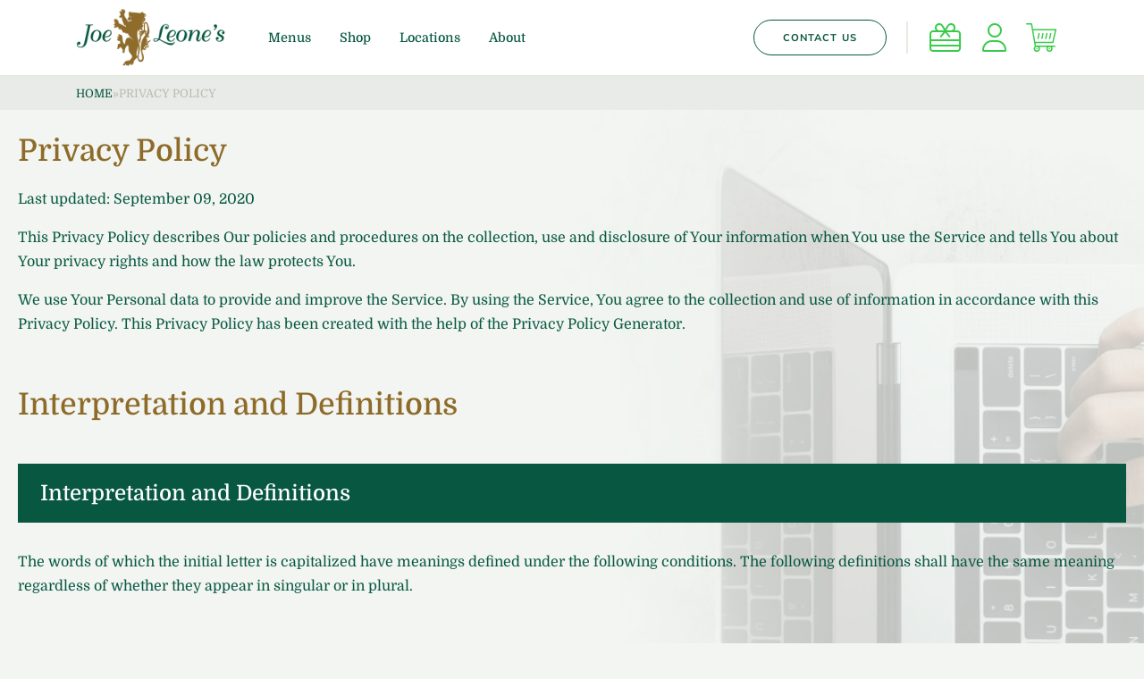

--- FILE ---
content_type: text/html; charset=UTF-8
request_url: https://www.joeleones.com/privacy-policy/
body_size: 20889
content:
<!doctype html><html lang="en-US"><head> <script type="text/javascript">/*  */
var gform;gform||(document.addEventListener("gform_main_scripts_loaded",function(){gform.scriptsLoaded=!0}),document.addEventListener("gform/theme/scripts_loaded",function(){gform.themeScriptsLoaded=!0}),window.addEventListener("DOMContentLoaded",function(){gform.domLoaded=!0}),gform={domLoaded:!1,scriptsLoaded:!1,themeScriptsLoaded:!1,isFormEditor:()=>"function"==typeof InitializeEditor,callIfLoaded:function(o){return!(!gform.domLoaded||!gform.scriptsLoaded||!gform.themeScriptsLoaded&&!gform.isFormEditor()||(gform.isFormEditor()&&console.warn("The use of gform.initializeOnLoaded() is deprecated in the form editor context and will be removed in Gravity Forms 3.1."),o(),0))},initializeOnLoaded:function(o){gform.callIfLoaded(o)||(document.addEventListener("gform_main_scripts_loaded",()=>{gform.scriptsLoaded=!0,gform.callIfLoaded(o)}),document.addEventListener("gform/theme/scripts_loaded",()=>{gform.themeScriptsLoaded=!0,gform.callIfLoaded(o)}),window.addEventListener("DOMContentLoaded",()=>{gform.domLoaded=!0,gform.callIfLoaded(o)}))},hooks:{action:{},filter:{}},addAction:function(o,r,e,t){gform.addHook("action",o,r,e,t)},addFilter:function(o,r,e,t){gform.addHook("filter",o,r,e,t)},doAction:function(o){gform.doHook("action",o,arguments)},applyFilters:function(o){return gform.doHook("filter",o,arguments)},removeAction:function(o,r){gform.removeHook("action",o,r)},removeFilter:function(o,r,e){gform.removeHook("filter",o,r,e)},addHook:function(o,r,e,t,n){null==gform.hooks[o][r]&&(gform.hooks[o][r]=[]);var d=gform.hooks[o][r];null==n&&(n=r+"_"+d.length),gform.hooks[o][r].push({tag:n,callable:e,priority:t=null==t?10:t})},doHook:function(r,o,e){var t;if(e=Array.prototype.slice.call(e,1),null!=gform.hooks[r][o]&&((o=gform.hooks[r][o]).sort(function(o,r){return o.priority-r.priority}),o.forEach(function(o){"function"!=typeof(t=o.callable)&&(t=window[t]),"action"==r?t.apply(null,e):e[0]=t.apply(null,e)})),"filter"==r)return e[0]},removeHook:function(o,r,t,n){var e;null!=gform.hooks[o][r]&&(e=(e=gform.hooks[o][r]).filter(function(o,r,e){return!!(null!=n&&n!=o.tag||null!=t&&t!=o.priority)}),gform.hooks[o][r]=e)}});
/*  */</script> <meta charset="UTF-8"><meta name="viewport" content="width=device-width, initial-scale=1, shrink-to-fit=no"><link rel="apple-touch-icon" sizes="57x57" href="https://www.joeleones.com/assets/fav/apple-icon-57x57.png?ver=1.1.5"><link rel="apple-touch-icon" sizes="60x60" href="https://www.joeleones.com/assets/fav/apple-icon-60x60.png?ver=1.1.5"><link rel="apple-touch-icon" sizes="72x72" href="https://www.joeleones.com/assets/fav/apple-icon-72x72.png?ver=1.1.5"><link rel="apple-touch-icon" sizes="76x76" href="https://www.joeleones.com/assets/fav/apple-icon-76x76.png?ver=1.1.5"><link rel="apple-touch-icon" sizes="114x114" href="https://www.joeleones.com/assets/fav/apple-icon-114x114.png?ver=1.1.5"><link rel="apple-touch-icon" sizes="120x120" href="https://www.joeleones.com/assets/fav/apple-icon-120x120.png?ver=1.1.5"><link rel="apple-touch-icon" sizes="144x144" href="https://www.joeleones.com/assets/fav/apple-icon-144x144.png?ver=1.1.5"><link rel="apple-touch-icon" sizes="152x152" href="https://www.joeleones.com/assets/fav/apple-icon-152x152.png?ver=1.1.5"><link rel="apple-touch-icon" sizes="180x180" href="https://www.joeleones.com/assets/fav/apple-icon-180x180.png?ver=1.1.5"><link rel="icon" type="image/png" sizes="192x192" href="https://www.joeleones.com/assets/fav/android-icon-192x192.png?ver=1.1.5"><link rel="icon" type="image/png" sizes="32x32" href="https://www.joeleones.com/assets/fav/favicon-32x32.png?ver=1.1.5"><link rel="icon" type="image/png" sizes="96x96" href="https://www.joeleones.com/assets/fav/favicon-96x96.png?ver=1.1.5"><link rel="icon" type="image/png" sizes="16x16" href="https://www.joeleones.com/assets/fav/favicon-16x16.png?ver=1.1.5"><link rel="manifest" crossorigin="use-credentials" href="https://www.joeleones.com/assets/fav/manifest.json"><meta name="msapplication-TileColor" content="#ffffff"><meta name="msapplication-TileImage" content="https://www.joeleones.com/assets/fav/ms-icon-144x144.png?ver=1.1.5"><meta name="theme-color" content="#ffffff"><link rel="shortcut icon" href="https://www.joeleones.com/assets/fav/favicon.ico?ver=1.1.5" type="image/x-icon"><link rel="icon" href="https://www.joeleones.com/assets/fav/favicon.ico?ver=1.1.5" type="image/x-icon"><link rel="profile" href="http://gmpg.org/xfn/11"><meta name='robots' content='index, follow, max-image-preview:large, max-snippet:-1, max-video-preview:-1' /><title>Privacy Policy - Joe Leone&#039;s</title><link rel="canonical" href="https://www.joeleones.com/privacy-policy/" /><meta property="og:locale" content="en_US" /><meta property="og:type" content="article" /><meta property="og:title" content="Privacy Policy - Joe Leone&#039;s" /><meta property="og:description" content="Privacy Policy Last Updated: February 28, 2024 This Privacy Policy describes Our policies and procedures on the collection, use and disclosure of Your information when You use the Service and tells You about Your privacy rights and how the law protects You. We use Your Personal data to provide and improve the Service. By using the Service, You agree to the collection and use of information in accordance with this Privacy Policy. This Privacy Policy has been created with the help of the Privacy Policy Generator. Interpretation and Definitions Interpretation and Definitions The words of which the initial letter is..." /><meta property="og:url" content="https://www.joeleones.com/privacy-policy/" /><meta property="og:site_name" content="Joe Leone&#039;s" /><meta property="article:modified_time" content="2024-02-28T19:38:37+00:00" /><meta name="twitter:card" content="summary_large_image" /><meta name="twitter:label1" content="Est. reading time" /><meta name="twitter:data1" content="2 minutes" /> <script type="application/ld+json" class="yoast-schema-graph">{"@context":"https://schema.org","@graph":[{"@type":"WebPage","@id":"https://www.joeleones.com/privacy-policy/","url":"https://www.joeleones.com/privacy-policy/","name":"Privacy Policy - Joe Leone&#039;s","isPartOf":{"@id":"https://www.joeleones.com/#website"},"datePublished":"2020-09-02T19:04:01+00:00","dateModified":"2024-02-28T19:38:37+00:00","breadcrumb":{"@id":"https://www.joeleones.com/privacy-policy/#breadcrumb"},"inLanguage":"en-US","potentialAction":[{"@type":"ReadAction","target":["https://www.joeleones.com/privacy-policy/"]}]},{"@type":"BreadcrumbList","@id":"https://www.joeleones.com/privacy-policy/#breadcrumb","itemListElement":[{"@type":"ListItem","position":1,"name":"Home","item":"https://www.joeleones.com/"},{"@type":"ListItem","position":2,"name":"Privacy Policy"}]},{"@type":"WebSite","@id":"https://www.joeleones.com/#website","url":"https://www.joeleones.com/","name":"Joe Leone&#039;s","description":"The premier Italian culinary destination at the Jersey Shore since 1997","potentialAction":[{"@type":"SearchAction","target":{"@type":"EntryPoint","urlTemplate":"https://www.joeleones.com/?s={search_term_string}"},"query-input":{"@type":"PropertyValueSpecification","valueRequired":true,"valueName":"search_term_string"}}],"inLanguage":"en-US"}]}</script> <link rel="alternate" type="application/rss+xml" title="Joe Leone&#039;s &raquo; Feed" href="https://www.joeleones.com/feed/" /><link data-optimized="2" rel="stylesheet" href="https://www.joeleones.com/wp-content/litespeed/css/f07571e3f7b49c125edd0b822853b350.css?ver=c959d" /> <script type="text/javascript" src="https://www.joeleones.com/wp-includes/js/jquery/jquery.min.js?ver=3.7.1" id="jquery-core-js"></script> <script data-optimized="1" type="text/javascript" src="https://www.joeleones.com/wp-content/litespeed/js/26fb968475ab9388706835418388337d.js?ver=75037" id="jquery-migrate-js"></script> <script type="text/javascript" id="jquery-js-after">/*  */
if (typeof (window.wpfReadyList) == "undefined") {
			var v = jQuery.fn.jquery;
			if (v && parseInt(v) >= 3 && window.self === window.top) {
				var readyList=[];
				window.originalReadyMethod = jQuery.fn.ready;
				jQuery.fn.ready = function(){
					if(arguments.length && arguments.length > 0 && typeof arguments[0] === "function") {
						readyList.push({"c": this, "a": arguments});
					}
					return window.originalReadyMethod.apply( this, arguments );
				};
				window.wpfReadyList = readyList;
			}}
//# sourceURL=jquery-js-after
/*  */</script> <script data-optimized="1" type="text/javascript" src="https://www.joeleones.com/wp-content/litespeed/js/4a841ecebf6ae14592cdc18f53716ac3.js?ver=b4366" id="wc-jquery-blockui-js" defer="defer" data-wp-strategy="defer"></script> <script type="text/javascript" id="wc-add-to-cart-js-extra">/*  */
var wc_add_to_cart_params = {"ajax_url":"/wp-admin/admin-ajax.php","wc_ajax_url":"/?wc-ajax=%%endpoint%%","i18n_view_cart":"View cart","cart_url":"https://www.joeleones.com/cart/","is_cart":"","cart_redirect_after_add":"no"};
//# sourceURL=wc-add-to-cart-js-extra
/*  */</script> <script data-optimized="1" type="text/javascript" src="https://www.joeleones.com/wp-content/litespeed/js/617fcb42a715e56497eae566ecd93cdf.js?ver=e0ddf" id="wc-add-to-cart-js" defer="defer" data-wp-strategy="defer"></script> <script data-optimized="1" type="text/javascript" src="https://www.joeleones.com/wp-content/litespeed/js/0f938807c2e97fdcdd9eb906c9b28a79.js?ver=187be" id="wc-js-cookie-js" defer="defer" data-wp-strategy="defer"></script> <script type="text/javascript" id="woocommerce-js-extra">/*  */
var woocommerce_params = {"ajax_url":"/wp-admin/admin-ajax.php","wc_ajax_url":"/?wc-ajax=%%endpoint%%","i18n_password_show":"Show password","i18n_password_hide":"Hide password"};
//# sourceURL=woocommerce-js-extra
/*  */</script> <script data-optimized="1" type="text/javascript" src="https://www.joeleones.com/wp-content/litespeed/js/8b8d099329c9e4bd8a773a6768848d42.js?ver=88811" id="woocommerce-js" defer="defer" data-wp-strategy="defer"></script> <script defer crossorigin="anonymous" type="text/javascript" src="https://kit.fontawesome.com/0961f7fc93.js" id="font-awesome-official-js"></script> <link rel='shortlink' href='https://www.joeleones.com/?p=47' /> <script>var el_i13_login_captcha=null; var el_i13_register_captcha=null;</script> <noscript><style>.woocommerce-product-gallery{ opacity: 1 !important; }</style></noscript>
 <script async src="https://www.googletagmanager.com/gtag/js?id=G-TKV1Q2LG1V"></script> <script>window.dataLayer = window.dataLayer || [];
  function gtag(){dataLayer.push(arguments);}
  gtag('js', new Date());

  gtag('config', 'G-TKV1Q2LG1V');</script> </head><body class="privacy-policy wp-singular page-template-default page page-id-47 wp-theme-netwave overflow-hidden-x header-fixedtop theme-netwave fl-builder fl-builder-2-9-4-1 fl-no-js woocommerce-no-js"><nav class="navbar navbar-expand-lg navbar-light navbar-border-bottom fixed-top nav-main navbar-even navbar-scroll" data-zanim-timeline="{}" data-zanim-trigger="scroll" id="header-nav"><div class="container-xl">
<a class="navbar-brand mr-lg-4 mr-xl-5" href="https://www.joeleones.com/" data-zanim-xs='{"delay":0.1}' data-zanim-trigger="scroll">
<img data-lazyloaded="1" src="[data-uri]" data-src="https://www.joeleones.com/wp-content/uploads/2020/09/JL-Header-Logo.png.webp" alt="Joe Leone's Logo" title="Joe Leone's Logo" caption="" class="logo landscape"/><noscript><img src="https://www.joeleones.com/wp-content/uploads/2020/09/JL-Header-Logo.png.webp" alt="Joe Leone's Logo" title="Joe Leone's Logo" caption="" class="logo landscape"/></noscript>
</a>                <button class="navbar-toggler collapsed" type="button" data-toggle="collapse" data-target="#primary-navigation" aria-controls="primary-navigation" aria-expanded="false" aria-label="Toggle navigation">
<span class="icon-bar"></span>
<span class="icon-bar"></span>
<span class="icon-bar"></span>
</button><div id="primary-navigation" class="collapse navbar-collapse mx-auto"><ul class="navbar-nav mr-auto overflow-hidden-y"><li data-zanim-xs='{"delay":0.3}' data-zanim-trigger="scroll" itemscope="itemscope" itemtype="https://www.schema.org/SiteNavigationElement" id="menu-item-34" class="menu-item menu-item-type-post_type menu-item-object-page menu-item-34 nav-item"><a title="Menus" href="https://www.joeleones.com/menus/" class="nav-link">Menus</a></li><li data-zanim-xs='{"delay":0.4}' data-zanim-trigger="scroll" itemscope="itemscope" itemtype="https://www.schema.org/SiteNavigationElement" id="menu-item-5573" class="menu-item menu-item-type-post_type menu-item-object-page menu-item-5573 nav-item"><a title="Shop" href="https://www.joeleones.com/shop/" class="nav-link">Shop</a></li><li data-zanim-xs='{"delay":0.5}' data-zanim-trigger="scroll" itemscope="itemscope" itemtype="https://www.schema.org/SiteNavigationElement" id="menu-item-33" class="menu-item menu-item-type-post_type menu-item-object-page menu-item-33 nav-item"><a title="Locations" href="https://www.joeleones.com/locations/" class="nav-link">Locations</a></li><li data-zanim-xs='{"delay":0.6}' data-zanim-trigger="scroll" itemscope="itemscope" itemtype="https://www.schema.org/SiteNavigationElement" id="menu-item-29" class="menu-item menu-item-type-post_type menu-item-object-page menu-item-29 nav-item"><a title="About" href="https://www.joeleones.com/about/" class="nav-link">About</a></li></ul><div class="d-lg-flex align-items-center justify-content-between justify-content-lg-end mt-4 mt-lg-0 mb-2 my-lg-0 ml-lg-2 ml-xl-4 h-100 nav-cta" data-zanim-xs='{"delay":1}' data-zanim-trigger="scroll"><div class="nav-item navbar-icon-link mb-4 mb-lg-0 pr-lg-3 pr-lg-4 d-flex align-items-center">
<a href="https://www.joeleones.com/contact-us/" class="btn btn-outline-primary" >Contact Us</a></div><div class="nav-item navbar-icon-link pl-lg-3 pl-lg-4 mb-4 mb-lg-0 d-flex h-lg-100 align-items-center fs-4 pt-1">
<a href="https://www.joeleones.com/giftcardbalance/" title="Check Gift Card Balance"><i class="fa-light fa-gift-card"></i></a></div><div class="nav-item navbar-icon-link pl-lg-3 pl-lg-4 mb-4 mb-lg-0 d-flex h-lg-100 align-items-center"><div class="dropdown-link fs-4"><a href="https://www.joeleones.com/my-account/edit-account/" class="d-flex align-items-center account-detail"><i class="fal fa-user"></i></a></div></div><div class="nav-item navbar-icon-link pl-lg-1 pl-lg-2 d-flex h-lg-100 align-items-center wc-cart">
<a href="https://www.joeleones.com/cart/" title="Go to cart"><span class="cart-icon">
<svg xmlns="http://www.w3.org/2000/svg" width="36.333" height="34.015" viewBox="0 0 36.333 34.015"><path d="M148.2,141.995l3.477-15.069a.779.779,0,0,0-.759-.954H123.807l-1.093-6.282a.742.742,0,0,1-.042-.107.656.656,0,0,0-.135-.263.779.779,0,0,0-.1-.108.744.744,0,0,0-.121-.079.7.7,0,0,0-.136-.063.826.826,0,0,0-.148-.028.681.681,0,0,1-.113-.024h-5.77a.779.779,0,0,0,0,1.557h4.821a.381.381,0,0,1,.375.315l4.448,25.576a.382.382,0,0,1-.1.331,3.687,3.687,0,1,0,5.937.984.381.381,0,0,1,.344-.545h7.769a.381.381,0,0,1,.344.545,3.63,3.63,0,0,0-.37,1.575,3.677,3.677,0,0,0,7.353,0,3.627,3.627,0,0,0-.37-1.575.381.381,0,0,1,.344-.545h2.725a.779.779,0,0,0,0-1.557H127.555a.38.38,0,0,1-.375-.315L126.7,142.6h20.747A.774.774,0,0,0,148.2,141.995Zm-4.817,5.24a2.119,2.119,0,1,1-2.119,2.12A2.123,2.123,0,0,1,143.387,147.235Zm-15.069,0a2.119,2.119,0,1,1-2.119,2.12A2.123,2.123,0,0,1,128.318,147.235Zm18.2-6.194H126.427l-2.349-13.512h25.387a.381.381,0,0,1,.371.467l-2.943,12.751A.381.381,0,0,1,146.522,141.041Z" transform="translate(-115.368 -119.016)" fill="#37cb48"/><g transform="translate(27.545 11.59)"><path d="M150.812,133.069a.768.768,0,0,0-.913.611l-1.159,5.8a.78.78,0,0,0,.613.917.753.753,0,0,0,.152.015.78.78,0,0,0,.763-.626l1.159-5.8A.779.779,0,0,0,150.812,133.069Z" transform="translate(-148.725 -133.052)" fill="#37cb48"/></g><g transform="translate(22.908 11.59)"><path d="M145.2,133.069a.768.768,0,0,0-.913.611l-1.159,5.8a.78.78,0,0,0,.613.917.747.747,0,0,0,.152.015.778.778,0,0,0,.762-.626l1.159-5.8A.78.78,0,0,0,145.2,133.069Z" transform="translate(-143.11 -133.052)" fill="#37cb48"/></g><g transform="translate(13.635 11.59)"><path d="M133.967,133.069a.768.768,0,0,0-.913.611l-1.159,5.8a.78.78,0,0,0,.613.917.741.741,0,0,0,.152.015.778.778,0,0,0,.762-.626l1.159-5.8A.78.78,0,0,0,133.967,133.069Z" transform="translate(-131.88 -133.052)" fill="#37cb48"/></g><g transform="translate(18.271 11.59)"><path d="M139.582,133.069a.757.757,0,0,0-.155-.017.776.776,0,0,0-.757.628l-1.159,5.8a.78.78,0,0,0,.613.917.747.747,0,0,0,.152.015.78.78,0,0,0,.763-.626l1.159-5.8A.78.78,0,0,0,139.582,133.069Z" transform="translate(-137.495 -133.052)" fill="#37cb48"/></g><g transform="translate(12.171 29.56)"><path d="M131.664,155.592a.779.779,0,1,1-.779-.779A.779.779,0,0,1,131.664,155.592Z" transform="translate(-130.107 -154.813)" fill="#37cb48"/></g><g transform="translate(27.24 29.56)"><path d="M149.913,155.592a.779.779,0,1,1-.779-.779A.779.779,0,0,1,149.913,155.592Z" transform="translate(-148.356 -154.813)" fill="#37cb48"/></g></svg>
</span>
</a><ul id="site-header-cart" class="site-header-cart menu"><li class="cart">
<a class="cart-contents" href="https://www.joeleones.com/cart/" title="View your shopping cart" onClick="return false;">
</a></li><li class="cart-detail"><div class="widget woocommerce widget_shopping_cart"><div class="widget_shopping_cart_content"></div></div></li></ul></div></div></div></div></nav><main class="main minh-50vh" id="top"><div class="preloader" id="preloader"><div class="loader"><div class="ball-triangle-path"><div></div><div></div><div></div></div></div></div><section class="bg-light py-1 py-md-2 fs--2 font-weight-600 breadcrumbs overflow-hidden text-uppercase text-info link-primary" id="breadcrumbs-list"><div class="container-xl"><div class="overflow-hidden"><div class="breadcrumbs" data-zanim-xs='{"delay":0.2}' data-zanim-trigger="scroll"><nav class="yoast-breadcrumb"><span><span><a href="https://www.joeleones.com/">Home</a></span> » <span class="breadcrumb_last" aria-current="page">Privacy Policy</span></span></nav></div></div></div></section><div class="fl-builder-content fl-builder-content-47 fl-builder-content-primary fl-builder-global-templates-locked" data-post-id="47"><div class="fl-row fl-row-full-width fl-row-bg-photo fl-node-5fb2e06149969 fl-row-default-height fl-row-align-center" data-node="5fb2e06149969"><div class="fl-row-content-wrap"><div class="fl-row-content fl-row-fixed-width fl-node-content"><div class="fl-col-group fl-node-5fb2e0614c10a" data-node="5fb2e0614c10a"><div class="fl-col fl-node-5fb2e0614c19f fl-col-bg-color" data-node="5fb2e0614c19f"><div class="fl-col-content fl-node-content"><div class="fl-module fl-module-heading fl-node-5fb2e061498b1" data-node="5fb2e061498b1"><div class="fl-module-content fl-node-content"><h2 class="fl-heading nw-heading">
<span class="fl-heading-text">Privacy Policy</span></h2></div></div><div class="fl-module fl-module-rich-text fl-node-5fb2e0d037957" data-node="5fb2e0d037957"><div class="fl-module-content fl-node-content"><div class="fl-rich-text"><p>Last updated: September 09, 2020</p><p>This Privacy Policy describes Our policies and procedures on the collection, use and disclosure of Your information when You use the Service and tells You about Your privacy rights and how the law protects You.</p><p>We use Your Personal data to provide and improve the Service. By using the Service, You agree to the collection and use of information in accordance with this Privacy Policy. This Privacy Policy has been created with the help of the Privacy Policy Generator.</p></div></div></div><div class="fl-module fl-module-heading fl-node-5fb2e0f4853d4" data-node="5fb2e0f4853d4"><div class="fl-module-content fl-node-content"><h2 class="fl-heading nw-heading">
<span class="fl-heading-text">Interpretation and Definitions</span></h2></div></div><div class="fl-module fl-module-rich-text fl-node-5fb2e13f49148" data-node="5fb2e13f49148"><div class="fl-module-content fl-node-content"><div class="fl-rich-text"><h4 style="background: #075741; padding: 15px 25px;"><span style="color: #ffffff;">Interpretation and Definitions</span></h4></div></div></div><div class="fl-module fl-module-rich-text fl-node-5fb2e1985e600" data-node="5fb2e1985e600"><div class="fl-module-content fl-node-content"><div class="fl-rich-text"><p>The words of which the initial letter is capitalized have meanings defined under the following conditions. The following definitions shall have the same meaning regardless of whether they appear in singular or in plural.</p></div></div></div><div class="fl-module fl-module-rich-text fl-node-5fb2e1c41be38" data-node="5fb2e1c41be38"><div class="fl-module-content fl-node-content"><div class="fl-rich-text"><h4 style="background: #075741; padding: 15px 25px;"><span style="color: #ffffff;">Definitions</span></h4></div></div></div><div class="fl-module fl-module-rich-text fl-node-5fb2e1dc0759b" data-node="5fb2e1dc0759b"><div class="fl-module-content fl-node-content"><div class="fl-rich-text"><p>Account means a unique account created for You to access our Service or parts of our Service.</p><p>Company (referred to as either “the Company”, “We”, “Us” or “Our” in this Agreement) refers to Joe Leone’s, 501 American Legion Way, Point Pleasant Beach, NJ 08742.</p><p>Cookies are small files that are placed on Your computer, mobile device or any other device by a website, containing the details of Your browsing history on that website among its many uses.</p><p>Country refers to: New Jersey, United States</p><p>Device means any device that can access the Service such as a computer, a cellphone or a digital tablet.</p><p>Personal Data is any information that relates to an identified or identifiable individual.</p><p>Service refers to the Website.</p><p>Service Provider means any natural or legal person who processes the data on behalf of the Company. It refers to third-party companies or individuals employed by the Company to facilitate the Service, to provide the Service on behalf of the Company, to perform services related to the Service or to assist the Company in analyzing how the Service is used.</p><p>Third-party Social Media Service refers to any website or any social network website through which a User can log in or create an account to use the Service.</p><p>Usage Data refers to data collected automatically, either generated by the use of the Service or from the Service infrastructure itself (for example, the duration of a page visit).</p><p>Website refers to Joe Leone’s , accessible from joeleones.com</p><p>You means the individual accessing or using the Service, or the company, or other legal entity on behalf of which such individual is accessing or using the Service, as applicable.</p></div></div></div></div></div></div></div></div></div></div></main><footer class="footer bg-primary py-4 py-lg-8 text-light overflow-hidden"><div class="container-xl"><div class="row align-items-center"><div class="col-lg-8 pr-lg-1 pr-xl-2"><div data-zanim-xs={} data-zanim-trigger="scroll"><div id="text-2" class="widget widget_text"><div class="textwidget"><p><a href="https://www.joeleones.com/"><img data-lazyloaded="1" src="[data-uri]" decoding="async" class="size-medium wp-image-1248" data-src="https://www.joeleones.com/wp-content/uploads/2020/09/JL-Footer-Logo.png" alt="" width="auto" height="50" /><noscript><img decoding="async" class="size-medium wp-image-1248" src="https://www.joeleones.com/wp-content/uploads/2020/09/JL-Footer-Logo.png" alt="" width="auto" height="50" /></noscript></a></p></div></div><div id="nw_nav_menu-2" class="widget widget_nw_nav_menu"><div class="menu-footer-1-menu-container"><ul id="menu-footer-1-menu" class="menu inline"><li id="menu-item-1250" class="menu-item menu-item-type-post_type menu-item-object-page menu-item-1250"><a href="https://www.joeleones.com/menus/">Menus</a></li><li id="menu-item-10735" class="menu-item menu-item-type-post_type menu-item-object-page menu-item-10735"><a href="https://www.joeleones.com/shop/">Shop</a></li><li id="menu-item-74" class="menu-item menu-item-type-post_type menu-item-object-page menu-item-74"><a href="https://www.joeleones.com/locations/">Locations</a></li><li id="menu-item-75" class="menu-item menu-item-type-post_type menu-item-object-page menu-item-75"><a href="https://www.joeleones.com/contact-us/">Contact Us</a></li></ul></div></div><div id="nw_social_widget-2" class="widget social"><ul class="social-links inline"><li class="facebook"><a href="https://www.facebook.com/JoeLeones/" title="Facebook" target="_blank"><i class="fab fa-facebook-f"></i></a></li><li class="instagram"><a href="https://www.instagram.com/joeleones/?hl=en" title="Instagram" target="_blank"><i class="fab fa-instagram"></i></a></li><li class="twitter"><a href="https://www.twitter.com/JoeLeones/" title="Twitter" target="_blank"><i class="fa-brands fa-x-twitter"></i></a></li></ul></div></div></div><div class="col-lg-4 pl-lg-1 pl-xl-2 mt-4 mt-lg-0"><div data-zanim-xs={} data-zanim-trigger="scroll"><div id="gform_widget-2" class="widget gform_widget"><h4 class="widget-title font-weight-bold text-sans mb-3 mb-lg-5 mb-xl-6 fs-2">Join Our Mailing List</h4><div class='gf_browser_chrome gform_wrapper gform_legacy_markup_wrapper gform-theme--no-framework gf_simple_horizontal_wrapper gf-outline_wrapper gf-email-signup_wrapper' data-form-theme='legacy' data-form-index='0' id='gform_wrapper_1' ><div id='gf_1' class='gform_anchor' tabindex='-1'></div><form method='post' enctype='multipart/form-data' target='gform_ajax_frame_1' id='gform_1' class='gf_simple_horizontal gf-outline gf-email-signup' action='/privacy-policy/#gf_1' data-formid='1' novalidate><div class='gf_invisible ginput_recaptchav3' data-sitekey='6LfUFS8dAAAAAPNjsQ6NofY443u98LMLgRPxG1m-' data-tabindex='0'><input id="input_9e4ac593f2b5cde8e633ad1c4ff5c880" class="gfield_recaptcha_response" type="hidden" name="input_9e4ac593f2b5cde8e633ad1c4ff5c880" value=""/></div><div class='gform-body gform_body'><ul id='gform_fields_1' class='gform_fields top_label form_sublabel_below description_below validation_below'><li id="field_1_1" class="gfield gfield--type-email gfield_contains_required field_sublabel_below gfield--no-description field_description_below hidden_label field_validation_below gfield_visibility_visible"  ><label class='gfield_label gform-field-label' for='input_1_1'>Email<span class="gfield_required"><span class="gfield_required gfield_required_asterisk">*</span></span></label><div class='ginput_container ginput_container_email'>
<input name='input_1' id='input_1_1' type='email' value='' class='medium'   placeholder='Enter your email address...' aria-required="true" aria-invalid="false"  /></div></li></ul></div><div class='gform-footer gform_footer top_label'> <input type='submit' id='gform_submit_button_1' class='gform_button button' onclick='gform.submission.handleButtonClick(this);' data-submission-type='submit' value='Submit'  /> <input type='hidden' name='gform_ajax' value='form_id=1&amp;title=&amp;description=&amp;tabindex=0&amp;theme=legacy&amp;hash=d16ce61460115c8192031b1988765a6a' />
<input type='hidden' class='gform_hidden' name='gform_submission_method' data-js='gform_submission_method_1' value='iframe' />
<input type='hidden' class='gform_hidden' name='gform_theme' data-js='gform_theme_1' id='gform_theme_1' value='legacy' />
<input type='hidden' class='gform_hidden' name='gform_style_settings' data-js='gform_style_settings_1' id='gform_style_settings_1' value='' />
<input type='hidden' class='gform_hidden' name='is_submit_1' value='1' />
<input type='hidden' class='gform_hidden' name='gform_submit' value='1' />
<input type='hidden' class='gform_hidden' name='gform_unique_id' value='' />
<input type='hidden' class='gform_hidden' name='state_1' value='WyJbXSIsIjkzODc4ODVkNzJlODQ2YjhiODA4ZjE1MGVjNjJhZGIxIl0=' />
<input type='hidden' autocomplete='off' class='gform_hidden' name='gform_target_page_number_1' id='gform_target_page_number_1' value='0' />
<input type='hidden' autocomplete='off' class='gform_hidden' name='gform_source_page_number_1' id='gform_source_page_number_1' value='1' />
<input type='hidden' name='gform_field_values' value='' /></div></form></div>
<iframe style='display:none;width:0px;height:0px;' src='about:blank' name='gform_ajax_frame_1' id='gform_ajax_frame_1' title='This iframe contains the logic required to handle Ajax powered Gravity Forms.'></iframe> <script type="text/javascript">/*  */
 gform.initializeOnLoaded( function() {gformInitSpinner( 1, 'https://www.joeleones.com/wp-content/plugins/gravityforms/images/spinner.svg', true );jQuery('#gform_ajax_frame_1').on('load',function(){var contents = jQuery(this).contents().find('*').html();var is_postback = contents.indexOf('GF_AJAX_POSTBACK') >= 0;if(!is_postback){return;}var form_content = jQuery(this).contents().find('#gform_wrapper_1');var is_confirmation = jQuery(this).contents().find('#gform_confirmation_wrapper_1').length > 0;var is_redirect = contents.indexOf('gformRedirect(){') >= 0;var is_form = form_content.length > 0 && ! is_redirect && ! is_confirmation;var mt = parseInt(jQuery('html').css('margin-top'), 10) + parseInt(jQuery('body').css('margin-top'), 10) + 100;if(is_form){jQuery('#gform_wrapper_1').html(form_content.html());if(form_content.hasClass('gform_validation_error')){jQuery('#gform_wrapper_1').addClass('gform_validation_error');} else {jQuery('#gform_wrapper_1').removeClass('gform_validation_error');}setTimeout( function() { /* delay the scroll by 50 milliseconds to fix a bug in chrome */ jQuery(document).scrollTop(jQuery('#gform_wrapper_1').offset().top - mt); }, 50 );if(window['gformInitDatepicker']) {gformInitDatepicker();}if(window['gformInitPriceFields']) {gformInitPriceFields();}var current_page = jQuery('#gform_source_page_number_1').val();gformInitSpinner( 1, 'https://www.joeleones.com/wp-content/plugins/gravityforms/images/spinner.svg', true );jQuery(document).trigger('gform_page_loaded', [1, current_page]);window['gf_submitting_1'] = false;}else if(!is_redirect){var confirmation_content = jQuery(this).contents().find('.GF_AJAX_POSTBACK').html();if(!confirmation_content){confirmation_content = contents;}jQuery('#gform_wrapper_1').replaceWith(confirmation_content);jQuery(document).scrollTop(jQuery('#gf_1').offset().top - mt);jQuery(document).trigger('gform_confirmation_loaded', [1]);window['gf_submitting_1'] = false;wp.a11y.speak(jQuery('#gform_confirmation_message_1').text());}else{jQuery('#gform_1').append(contents);if(window['gformRedirect']) {gformRedirect();}}jQuery(document).trigger("gform_pre_post_render", [{ formId: "1", currentPage: "current_page", abort: function() { this.preventDefault(); } }]);        if (event && event.defaultPrevented) {                return;        }        const gformWrapperDiv = document.getElementById( "gform_wrapper_1" );        if ( gformWrapperDiv ) {            const visibilitySpan = document.createElement( "span" );            visibilitySpan.id = "gform_visibility_test_1";            gformWrapperDiv.insertAdjacentElement( "afterend", visibilitySpan );        }        const visibilityTestDiv = document.getElementById( "gform_visibility_test_1" );        let postRenderFired = false;        function triggerPostRender() {            if ( postRenderFired ) {                return;            }            postRenderFired = true;            gform.core.triggerPostRenderEvents( 1, current_page );            if ( visibilityTestDiv ) {                visibilityTestDiv.parentNode.removeChild( visibilityTestDiv );            }        }        function debounce( func, wait, immediate ) {            var timeout;            return function() {                var context = this, args = arguments;                var later = function() {                    timeout = null;                    if ( !immediate ) func.apply( context, args );                };                var callNow = immediate && !timeout;                clearTimeout( timeout );                timeout = setTimeout( later, wait );                if ( callNow ) func.apply( context, args );            };        }        const debouncedTriggerPostRender = debounce( function() {            triggerPostRender();        }, 200 );        if ( visibilityTestDiv && visibilityTestDiv.offsetParent === null ) {            const observer = new MutationObserver( ( mutations ) => {                mutations.forEach( ( mutation ) => {                    if ( mutation.type === 'attributes' && visibilityTestDiv.offsetParent !== null ) {                        debouncedTriggerPostRender();                        observer.disconnect();                    }                });            });            observer.observe( document.body, {                attributes: true,                childList: false,                subtree: true,                attributeFilter: [ 'style', 'class' ],            });        } else {            triggerPostRender();        }    } );} ); 
/*  */</script> </div></div></div></div><hr class="my-lg-4 mt-xl-6 mb-xl-5"/><div class="row align-items-center"><div class="col-lg-8 order-lg-1 text-lg-left mt-4 mt-lg-0 footer-3 text-uppercase fs--2 text-ls-2"><div data-zanim-xs={} data-zanim-trigger="scroll"><div id="nw_nav_menu-3" class="widget widget_nw_nav_menu"><div class="menu-footer-2-menu-container"><ul id="menu-footer-2-menu" class="menu inline has-border"><li id="menu-item-50" class="menu-item menu-item-type-post_type menu-item-object-page menu-item-50"><a href="https://www.joeleones.com/faqs/">FAQS</a></li><li id="menu-item-2488" class="menu-item menu-item-type-post_type menu-item-object-page menu-item-2488"><a href="https://www.joeleones.com/accessibility/">Accessibility</a></li><li id="menu-item-49" class="menu-item menu-item-type-post_type menu-item-object-page menu-item-privacy-policy current-menu-item page_item page-item-47 current_page_item menu-item-49"><a rel="privacy-policy" href="https://www.joeleones.com/privacy-policy/" aria-current="page">Privacy Policy</a></li></ul></div></div></div></div><div class="col-lg-4 order-lg-3 text-lg-right mt-2 mt-lg-0 footer-4"><div data-zanim-xs={} data-zanim-trigger="scroll"></div></div></div><div class="row align-items-center text-green-light font-weight-bold fs--3 text-ls-2 text-uppercase"><div class="col-lg-5 order-lg-1 mt-2 mt-lg-4 mt-xl-6 copyright"><div data-zanim-xs={} data-zanim-trigger="scroll"><p class="mb-0">© 1997-2026 JOE LEONE’S</p></div></div><div class="col-lg-5 order-lg-3 text-lg-right mt-2 mt-lg-4 mt-xl-6 netwave"><div data-zanim-xs={} data-zanim-trigger="scroll"><p class="mb-0">
Handcrafted by <a href="https://www.netwaveinteractive.com/" target="_blank">Netwave Interactive</a></p></div></div><div class="col-lg-2 order-lg-2 mt-2 mt-lg-3 mt-xl-4" data-zanim-timeline={} data-zanim-trigger="scroll">
<a class="indicator indicator-up" href="#top" data-fancyscroll="data-fancyscroll">
<span class="indicator-arrow indicator-arrow-one" data-zanim-xs='{"from":{"opacity":0,"y":15},"to":{"opacity":1,"y":-5,"scale":1},"ease":"Back.easeOut","duration":0.4,"delay":1}'></span>
<span class="indicator-arrow indicator-arrow-two" data-zanim-xs='{"from":{"opacity":0,"y":15},"to":{"opacity":1,"y":-5,"scale":1},"ease":"Back.easeOut","duration":0.4,"delay":1.2}'></span>
</a></div></div></div></footer> <script>var site_url = 'https://www.joeleones.com/';
    var dateTime = 'Sunday, January 18, 2026';
    var _nonce_security = '';

        var page_id = '47';
        var page_title = 'Privacy Policy';</script> <script type="speculationrules">{"prefetch":[{"source":"document","where":{"and":[{"href_matches":"/*"},{"not":{"href_matches":["/wp-*.php","/wp-admin/*","/wp-content/uploads/*","/wp-content/*","/wp-content/plugins/*","/wp-content/themes/netwave/*","/*\\?(.+)"]}},{"not":{"selector_matches":"a[rel~=\"nofollow\"]"}},{"not":{"selector_matches":".no-prefetch, .no-prefetch a"}}]},"eagerness":"conservative"}]}</script> <div class="modal white full fade" id="manageAddressesModal" tabindex="-1" aria-labelledby="manageAddressesModalLabel" aria-hidden="true" data-backdrop="static" data-keyboard="false"><div class="modal-dialog modal-dialog-centered modal-xl"><div class="modal-content"><div class="modal-header"><h5 class="modal-title" id="noticeModalLabel">Manage Saved Addresses</h5>
<button type="button" class="close" data-dismiss="modal" aria-label="Close">
<i class="fal fa-times"></i>
</button></div><div class="modal-body addressbook-management" data-address-book=""><div id="jsAddressBook"><div class="text-md-right"><button type="button" class="btn btn-primary js-action" id="btn-add-new-address" data-action="add">Add New Address</button></div><div class="py-2 py-md-4 row addresses"></div><div class="py-2 py-md-4 addresses-notfound"><p class="text-center"><i>No addresses found.</i></p></div></div><div id="jsAddressForm" style="display:none"><div class="text-md-right"><button type="button" class="btn btn-outline btn-outline-primary js-action" id="btn-add-new-address" data-action="back">Back to all addresses</button></div><div class="py-2 py-md-4 form-wrapper"><div class="h4 form-title"><span>Add New</span> Address</div><form id="manage-address-form" class=""><p class="form-row form-row-wide form-group validate-address-nickname" id="new_shipping_address_nickname_field" data-priority="-1"><label for="new_shipping_address_nickname" class="">Address nickname&nbsp;<span class="optional">(optional)</span></label><span class="woocommerce-input-wrapper"><input type="text" class="input-text form-control" name="new_shipping_address_nickname" id="new_shipping_address_nickname" placeholder=""  value="" autocomplete="given-name" aria-describedby="new_shipping_address_nickname-description" /><span class="description" id="new_shipping_address_nickname-description" aria-hidden="true">Will help you identify your addresses easily. Suggested nicknames: Home, Work...</span></span></p><p class="form-row form-row-first form-group validate-required" id="new_shipping_first_name_field" data-priority="10"><label for="new_shipping_first_name" class="required_field">First name&nbsp;<span class="required" aria-hidden="true">*</span></label><span class="woocommerce-input-wrapper"><input type="text" class="input-text form-control" name="new_shipping_first_name" id="new_shipping_first_name" placeholder=""  value="" required="required" aria-required="true" autocomplete="given-name" /></span></p><p class="form-row form-row-last form-group validate-required" id="new_shipping_last_name_field" data-priority="20"><label for="new_shipping_last_name" class="required_field">Last name&nbsp;<span class="required" aria-hidden="true">*</span></label><span class="woocommerce-input-wrapper"><input type="text" class="input-text form-control" name="new_shipping_last_name" id="new_shipping_last_name" placeholder=""  value="" required="required" aria-required="true" autocomplete="family-name" /></span></p><p class="form-row form-row-wide form-group" id="new_shipping_company_field" data-priority="30"><label for="new_shipping_company" class="">Company name&nbsp;<span class="optional">(optional)</span></label><span class="woocommerce-input-wrapper"><input type="text" class="input-text form-control" name="new_shipping_company" id="new_shipping_company" placeholder=""  value="" autocomplete="organization" /></span></p><p class="form-row form-row-wide address-field update_totals_on_change form-group validate-required validate-required" id="new_shipping_country_field" data-priority="40"><label for="new_shipping_country" class="required_field">Country / Region&nbsp;<abbr class="required" title="required">*</abbr></label><span class="woocommerce-input-wrapper"><strong>United States (US)</strong><input type="hidden" name="new_shipping_country" id="new_shipping_country" value="US" required="required" aria-required="true" autocomplete="country" class="country_to_state" readonly="readonly" /></span></p><p class="form-row form-row-wide address-field form-group validate-required" id="new_shipping_address_1_field" data-priority="50"><label for="new_shipping_address_1" class="required_field">Street address&nbsp;<span class="required" aria-hidden="true">*</span></label><span class="woocommerce-input-wrapper"><input type="text" class="input-text form-control" name="new_shipping_address_1" id="new_shipping_address_1" placeholder="House number and street name"  value="" required="required" aria-required="true" autocomplete="address-line1" /></span></p><p class="form-row form-row-wide address-field form-group" id="new_shipping_address_2_field" data-priority="60"><label for="new_shipping_address_2" class="screen-reader-text">Apartment, suite, unit, etc.&nbsp;<span class="optional">(optional)</span></label><span class="woocommerce-input-wrapper"><input type="text" class="input-text form-control" name="new_shipping_address_2" id="new_shipping_address_2" placeholder="Apartment, suite, unit, etc. (optional)"  value="" autocomplete="address-line2" /></span></p><p class="form-row form-row-wide address-field form-group validate-required" id="new_shipping_city_field" data-priority="70"><label for="new_shipping_city" class="required_field">Town / City&nbsp;<span class="required" aria-hidden="true">*</span></label><span class="woocommerce-input-wrapper"><input type="text" class="input-text form-control" name="new_shipping_city" id="new_shipping_city" placeholder=""  value="" required="required" aria-required="true" autocomplete="address-level2" /></span></p><p class="form-row form-row-wide address-field form-group validate-required validate-state" id="new_shipping_state_field" data-priority="80"><label for="new_shipping_state" class="required_field">State&nbsp;<span class="required" aria-hidden="true">*</span></label><span class="woocommerce-input-wrapper"><select name="new_shipping_state" id="new_shipping_state" class="state_select form-control" required="required" aria-required="true" autocomplete="address-level1" data-placeholder="Select an option&hellip;"  data-input-classes="form-control" data-label="State"><option value="">Select an option&hellip;</option><option value="AL" >Alabama</option><option value="AK" >Alaska</option><option value="AZ" >Arizona</option><option value="AR" >Arkansas</option><option value="CA" >California</option><option value="CO" >Colorado</option><option value="CT" >Connecticut</option><option value="DE" >Delaware</option><option value="DC" >District of Columbia</option><option value="FL" >Florida</option><option value="GA" >Georgia</option><option value="HI" >Hawaii</option><option value="ID" >Idaho</option><option value="IL" >Illinois</option><option value="IN" >Indiana</option><option value="IA" >Iowa</option><option value="KS" >Kansas</option><option value="KY" >Kentucky</option><option value="LA" >Louisiana</option><option value="ME" >Maine</option><option value="MD" >Maryland</option><option value="MA" >Massachusetts</option><option value="MI" >Michigan</option><option value="MN" >Minnesota</option><option value="MS" >Mississippi</option><option value="MO" >Missouri</option><option value="MT" >Montana</option><option value="NE" >Nebraska</option><option value="NV" >Nevada</option><option value="NH" >New Hampshire</option><option value="NJ" >New Jersey</option><option value="NM" >New Mexico</option><option value="NY" >New York</option><option value="NC" >North Carolina</option><option value="ND" >North Dakota</option><option value="OH" >Ohio</option><option value="OK" >Oklahoma</option><option value="OR" >Oregon</option><option value="PA" >Pennsylvania</option><option value="RI" >Rhode Island</option><option value="SC" >South Carolina</option><option value="SD" >South Dakota</option><option value="TN" >Tennessee</option><option value="TX" >Texas</option><option value="UT" >Utah</option><option value="VT" >Vermont</option><option value="VA" >Virginia</option><option value="WA" >Washington</option><option value="WV" >West Virginia</option><option value="WI" >Wisconsin</option><option value="WY" >Wyoming</option><option value="AA" >Armed Forces (AA)</option><option value="AE" >Armed Forces (AE)</option><option value="AP" >Armed Forces (AP)</option></select></span></p><p class="form-row form-row-wide address-field form-group validate-required validate-postcode" id="new_shipping_postcode_field" data-priority="90"><label for="new_shipping_postcode" class="required_field">ZIP Code&nbsp;<span class="required" aria-hidden="true">*</span></label><span class="woocommerce-input-wrapper"><input type="text" class="input-text form-control" name="new_shipping_postcode" id="new_shipping_postcode" placeholder=""  value="" required="required" aria-required="true" autocomplete="postal-code" /></span></p><div class="clearfix"></div><div class="form-action text-lg-center mt-4 pt-4 border-top">
<input type="hidden" name="new_shipping_address_id" id="new_shipping_address_id" value=""/>
<button type="button" class="btn btn-outline-primary js-action mr-1" data-action="back">Cancel</button>
<button type="submit" class="btn btn-primary">Save Address</button></div></form></div></div></div></div></div></div> <script type="text/javascript">jQuery(function($){		function load_authorize_net_cim_credit_card_payment_form_handler() {
			window.wc_authorize_net_cim_credit_card_payment_form_handler = new WC_Authorize_Net_Payment_Form_Handler( {"plugin_id":"authorize_net_cim","id":"authorize_net_cim_credit_card","id_dasherized":"authorize-net-cim-credit-card","type":"credit-card","csc_required":true,"csc_required_for_tokens":false,"logging_enabled":false,"lightbox_enabled":false,"login_id":"2ZMh25eyp","client_key":"9kC38vcmBpYbn8VHuKFMUkBax3C4f8Re5TEyw2SB6XdyBT9WQ2Pfq3dB6cd64uHS","general_error":"An error occurred, please try again or try an alternate form of payment.","ajax_url":"https:\/\/www.joeleones.com\/wp-admin\/admin-ajax.php","ajax_log_nonce":"cd7ea021bd","enabled_card_types":["visa","mastercard","amex","discover","dinersclub","jcb"]} );window.jQuery( document.body ).trigger( "update_checkout" );		}

		try {

			if ( 'undefined' !== typeof WC_Authorize_Net_Payment_Form_Handler ) {
				load_authorize_net_cim_credit_card_payment_form_handler();
			} else {
				window.jQuery( document.body ).on( 'wc_authorize_net_payment_form_handler_loaded', load_authorize_net_cim_credit_card_payment_form_handler );
			}

		} catch ( err ) {

			
		var errorName    = '',
		    errorMessage = '';

		if ( 'undefined' === typeof err || 0 === err.length || ! err ) {
			errorName    = 'A script error has occurred.';
			errorMessage = 'The script WC_Authorize_Net_Payment_Form_Handler could not be loaded.';
		} else {
			errorName    = 'undefined' !== typeof err.name    ? err.name    : '';
			errorMessage = 'undefined' !== typeof err.message ? err.message : '';
		}

		
		jQuery.post( 'https://www.joeleones.com/wp-admin/admin-ajax.php', {
			action:   'wc_authorize_net_cim_credit_card_payment_form_log_script_event',
			security: '7e993eba1d',
			name:     errorName,
			message:  errorMessage,
		} );

				}
		});</script><script type="text/javascript">jQuery(function($){		function load_authorize_net_cim_echeck_payment_form_handler() {
			window.wc_authorize_net_cim_echeck_payment_form_handler = new WC_Authorize_Net_Payment_Form_Handler( {"plugin_id":"authorize_net_cim","id":"authorize_net_cim_echeck","id_dasherized":"authorize-net-cim-echeck","type":"echeck","csc_required":false,"csc_required_for_tokens":false,"logging_enabled":false,"lightbox_enabled":false,"login_id":"2ZMh25eyp","client_key":"9kC38vcmBpYbn8VHuKFMUkBax3C4f8Re5TEyw2SB6XdyBT9WQ2Pfq3dB6cd64uHS","general_error":"An error occurred, please try again or try an alternate form of payment.","ajax_url":"https:\/\/www.joeleones.com\/wp-admin\/admin-ajax.php","ajax_log_nonce":"2249213a50"} );window.jQuery( document.body ).trigger( "update_checkout" );		}

		try {

			if ( 'undefined' !== typeof WC_Authorize_Net_Payment_Form_Handler ) {
				load_authorize_net_cim_echeck_payment_form_handler();
			} else {
				window.jQuery( document.body ).on( 'wc_authorize_net_payment_form_handler_loaded', load_authorize_net_cim_echeck_payment_form_handler );
			}

		} catch ( err ) {

			
		var errorName    = '',
		    errorMessage = '';

		if ( 'undefined' === typeof err || 0 === err.length || ! err ) {
			errorName    = 'A script error has occurred.';
			errorMessage = 'The script WC_Authorize_Net_Payment_Form_Handler could not be loaded.';
		} else {
			errorName    = 'undefined' !== typeof err.name    ? err.name    : '';
			errorMessage = 'undefined' !== typeof err.message ? err.message : '';
		}

		
		jQuery.post( 'https://www.joeleones.com/wp-admin/admin-ajax.php', {
			action:   'wc_authorize_net_cim_echeck_payment_form_log_script_event',
			security: 'a0e2e2e090',
			name:     errorName,
			message:  errorMessage,
		} );

				}
		});</script> <script type='text/javascript'>(function () {
			var c = document.body.className;
			c = c.replace(/woocommerce-no-js/, 'woocommerce-js');
			document.body.className = c;
		})();</script> <script data-optimized="1" type="text/javascript" src="https://www.joeleones.com/wp-content/litespeed/js/68d8a179d7a2c83038791678afb1cb19.js?ver=bbc56" id="jquery-ui-core-js"></script> <script data-optimized="1" type="text/javascript" src="https://www.joeleones.com/wp-content/litespeed/js/0c524cce5c6744e3e9c69c23591bd5ed.js?ver=5d42f" id="jquery-ui-menu-js"></script> <script data-optimized="1" type="text/javascript" src="https://www.joeleones.com/wp-content/litespeed/js/8523b09e3ac1ae14b6fb449d3ed5bb97.js?ver=9d697" id="wp-dom-ready-js"></script> <script data-optimized="1" type="text/javascript" src="https://www.joeleones.com/wp-content/litespeed/js/dbda98a45cb56cae8cf6cc9cd8287797.js?ver=36b6e" id="wp-hooks-js"></script> <script data-optimized="1" type="text/javascript" src="https://www.joeleones.com/wp-content/litespeed/js/6bd4cab49ee952f43432d12729cde99f.js?ver=93ffd" id="wp-i18n-js"></script> <script type="text/javascript" id="wp-i18n-js-after">/*  */
wp.i18n.setLocaleData( { 'text direction\u0004ltr': [ 'ltr' ] } );
//# sourceURL=wp-i18n-js-after
/*  */</script> <script data-optimized="1" type="text/javascript" src="https://www.joeleones.com/wp-content/litespeed/js/a7c72603d78f669d9b6fd1a7db2ab7ce.js?ver=d1780" id="wp-a11y-js"></script> <script data-optimized="1" type="text/javascript" src="https://www.joeleones.com/wp-content/litespeed/js/30a3c5f3f44969e83749f2ce04544cde.js?ver=a3a6e" id="jquery-ui-autocomplete-js"></script> <script data-optimized="1" type="text/javascript" src="https://www.joeleones.com/wp-content/litespeed/js/3c0d84ff8b4a712e95def2b600054e36.js?ver=f237d" id="fl-builder-layout-47-js"></script> <script data-optimized="1" type="text/javascript" src="https://www.joeleones.com/wp-content/litespeed/js/0e5ffe48ebecbc426f6111cc52de56e0.js?ver=b2455" id="woocommerce_shipping_table_rate_checkout-js"></script> <script data-optimized="1" type="text/javascript" src="https://www.joeleones.com/wp-content/litespeed/js/5e6f5551c5513091f5216a8c64622d4d.js?ver=83733" id="wc-jquery-payment-js" data-wp-strategy="defer"></script> <script type="text/javascript" id="sv-wc-payment-gateway-payment-form-v5_15_12-js-extra">/*  */
var sv_wc_payment_gateway_payment_form_params = {"order_button_text":"Place order","card_number_missing":"Card number is missing","card_number_invalid":"Card number is invalid","card_number_digits_invalid":"Card number is invalid (only digits allowed)","card_number_length_invalid":"Card number is invalid (wrong length)","card_type_invalid":"Card is invalid","card_type_invalid_specific_type":"{card_type} card is invalid","cvv_missing":"Card security code is missing","cvv_digits_invalid":"Card security code is invalid (only digits are allowed)","cvv_length_invalid":"Card security code is invalid (must be 3 or 4 digits)","card_exp_date_invalid":"Card expiration date is invalid","check_number_digits_invalid":"Check Number is invalid (only digits are allowed)","check_number_missing":"Check Number is missing","drivers_license_state_missing":"Driver's license state is missing","drivers_license_number_missing":"Driver's license number is missing","drivers_license_number_invalid":"Driver's license number is invalid","account_number_missing":"Account Number is missing","account_number_invalid":"Account Number is invalid (only digits are allowed)","account_number_length_invalid":"Account Number is invalid (must be between 5 and 17 digits)","routing_number_missing":"Routing Number is missing","routing_number_digits_invalid":"Routing Number is invalid (only digits are allowed)","routing_number_length_invalid":"Routing Number is invalid (must be 9 digits)"};
//# sourceURL=sv-wc-payment-gateway-payment-form-v5_15_12-js-extra
/*  */</script> <script data-optimized="1" type="text/javascript" src="https://www.joeleones.com/wp-content/litespeed/js/a5d0be855ab53814a82a3be2ffaaf953.js?ver=126ad" id="sv-wc-payment-gateway-payment-form-v5_15_12-js"></script> <script data-optimized="1" type="text/javascript" src="https://www.joeleones.com/wp-content/litespeed/js/88abb3c373448498fa0bdd107aeae38c.js?ver=3b5d6" id="sourcebuster-js-js"></script> <script type="text/javascript" id="wc-order-attribution-js-extra">/*  */
var wc_order_attribution = {"params":{"lifetime":1.0000000000000000818030539140313095458623138256371021270751953125e-5,"session":30,"base64":false,"ajaxurl":"https://www.joeleones.com/wp-admin/admin-ajax.php","prefix":"wc_order_attribution_","allowTracking":true},"fields":{"source_type":"current.typ","referrer":"current_add.rf","utm_campaign":"current.cmp","utm_source":"current.src","utm_medium":"current.mdm","utm_content":"current.cnt","utm_id":"current.id","utm_term":"current.trm","utm_source_platform":"current.plt","utm_creative_format":"current.fmt","utm_marketing_tactic":"current.tct","session_entry":"current_add.ep","session_start_time":"current_add.fd","session_pages":"session.pgs","session_count":"udata.vst","user_agent":"udata.uag"}};
//# sourceURL=wc-order-attribution-js-extra
/*  */</script> <script data-optimized="1" type="text/javascript" src="https://www.joeleones.com/wp-content/litespeed/js/978458ededed366450cb68bd662b3079.js?ver=9f4f0" id="wc-order-attribution-js"></script> <script type="text/javascript" id="gforms_recaptcha_recaptcha-js-extra">/*  */
var gforms_recaptcha_recaptcha_strings = {"nonce":"bb2b15e85b","disconnect":"Disconnecting","change_connection_type":"Resetting","spinner":"https://www.joeleones.com/wp-content/plugins/gravityforms/images/spinner.svg","connection_type":"classic","disable_badge":"","change_connection_type_title":"Change Connection Type","change_connection_type_message":"Changing the connection type will delete your current settings.  Do you want to proceed?","disconnect_title":"Disconnect","disconnect_message":"Disconnecting from reCAPTCHA will delete your current settings.  Do you want to proceed?","site_key":"6LfUFS8dAAAAAPNjsQ6NofY443u98LMLgRPxG1m-"};
//# sourceURL=gforms_recaptcha_recaptcha-js-extra
/*  */</script> <script type="text/javascript" src="https://www.google.com/recaptcha/api.js?render=6LfUFS8dAAAAAPNjsQ6NofY443u98LMLgRPxG1m-&amp;ver=2.1.0" id="gforms_recaptcha_recaptcha-js" defer="defer" data-wp-strategy="defer"></script> <script data-optimized="1" type="text/javascript" src="https://www.joeleones.com/wp-content/litespeed/js/e433fa00d525f16d929a44c313c50d5a.js?ver=2204f" id="gforms_recaptcha_frontend-js" defer="defer" data-wp-strategy="defer"></script> <script data-optimized="1" type="text/javascript" src="https://www.joeleones.com/wp-content/litespeed/js/967de88a629e57e08e2b967d2c8327d0.js?ver=a798c" id="jquery-ui-datepicker-js"></script> <script data-optimized="1" type="text/javascript" src="https://www.joeleones.com/wp-content/litespeed/js/0fc2fafa9d9952878909af3731df8396.js?ver=6ff84" id="js-popper-js"></script> <script data-optimized="1" type="text/javascript" src="https://www.joeleones.com/wp-content/litespeed/js/dbb2ba4af7fa10661e0293db0992e684.js?ver=5f24f" id="js-bootstrap-js"></script> <script data-optimized="1" type="text/javascript" src="https://www.joeleones.com/wp-content/litespeed/js/a286284309330e5005d8cf74c733d1cf.js?ver=0d0b6" id="js-plugins-js"></script> <script data-optimized="1" type="text/javascript" src="https://www.joeleones.com/wp-content/litespeed/js/56e1ca340c36ce4858bc4f4510f1fb3e.js?ver=a47f5" id="js-loaders-js"></script> <script data-optimized="1" type="text/javascript" src="https://www.joeleones.com/wp-content/litespeed/js/704386c688cb9d4cf114461156f09b76.js?ver=f6a9c" id="js-stickyfill-js"></script> <script data-optimized="1" type="text/javascript" src="https://www.joeleones.com/wp-content/litespeed/js/92a1fc5e1331e192abf65ccf183e7d22.js?ver=f28ae" id="js-is_js-js"></script> <script data-optimized="1" type="text/javascript" src="https://www.joeleones.com/wp-content/litespeed/js/859db41287b3fb2207fab0250352e633.js?ver=7bc1a" id="js-jtap-js"></script> <script data-optimized="1" type="text/javascript" src="https://www.joeleones.com/wp-content/litespeed/js/966fe9af95163b78d2fb42316c6618f9.js?ver=17a7e" id="js-rellax-js"></script> <script data-optimized="1" type="text/javascript" src="https://www.joeleones.com/wp-content/litespeed/js/e3b1c225b80c4acad2d2f278510e4ac5.js?ver=c170a" id="js-fancybox-js"></script> <script data-optimized="1" type="text/javascript" src="https://www.joeleones.com/wp-content/litespeed/js/6f4ae5c989496c8010f5eddb3527284d.js?ver=33873" id="js-owlcarousel-js"></script> <script data-optimized="1" type="text/javascript" src="https://www.joeleones.com/wp-content/litespeed/js/b75711a94d790ef8e077aa0a15495767.js?ver=3431d" id="js-ytplayer-js"></script> <script data-optimized="1" type="text/javascript" src="https://www.joeleones.com/wp-content/litespeed/js/df8ce6c7d178efb95aec1124fbc57eac.js?ver=b30cf" id="js-isotope-layout-js"></script> <script data-optimized="1" type="text/javascript" src="https://www.joeleones.com/wp-content/litespeed/js/de018d5759da0fdd8240ce272ee052ba.js?ver=6e81e" id="js-isotope-packery-js"></script> <script data-optimized="1" type="text/javascript" src="https://www.joeleones.com/wp-content/litespeed/js/6d7054c21a81ab5eb6c1005b50ecd593.js?ver=9de44" id="js-polyfilled-js"></script> <script data-optimized="1" type="text/javascript" src="https://www.joeleones.com/wp-content/litespeed/js/94d59b6211210741eacb553ff94c897c.js?ver=b3999" id="js-plyr-js"></script> <script data-optimized="1" type="text/javascript" src="https://www.joeleones.com/wp-content/litespeed/js/66fca587016ad05bdead6f3f1c8bd715.js?ver=208ff" id="js-semantic-ui-accordion-js"></script> <script data-optimized="1" type="text/javascript" src="https://www.joeleones.com/wp-content/litespeed/js/256da58c4da6e01c5753c47c3824d1ad.js?ver=88ec7" id="js-semantic-ui-transition-js"></script> <script data-optimized="1" type="text/javascript" src="https://www.joeleones.com/wp-content/litespeed/js/2d1c7ebbddb17c1cb48d7a270e8979aa.js?ver=3d86c" id="js-theme-js"></script> <script type="text/javascript" id="netwave-core-js-extra">/*  */
var NETWAVE = {"ajax_url":"https://www.joeleones.com/wp-admin/admin-ajax.php","images_url":"https://www.joeleones.com/assets/img/","icons_url":"https://www.joeleones.com/assets/ico/","site_url":"https://www.joeleones.com/","security":"b4348849b7","request_url":"privacy-policy","gmap_api_key":"AIzaSyAM0qu2c8ZC9zOcL2wapfq-migo5e2M-pI","page_loaded":"","gRecaptchaSiteKey":"6LfUFS8dAAAAAPNjsQ6NofY443u98LMLgRPxG1m-"};
//# sourceURL=netwave-core-js-extra
/*  */</script> <script data-optimized="1" type="text/javascript" src="https://www.joeleones.com/wp-content/litespeed/js/7971135f88dd41f2bfcbcbad467975a9.js?ver=bd2d7" id="netwave-core-js"></script> <script type="text/javascript" id="wc-cart-fragments-js-extra">/*  */
var wc_cart_fragments_params = {"ajax_url":"/wp-admin/admin-ajax.php","wc_ajax_url":"/?wc-ajax=%%endpoint%%","cart_hash_key":"wc_cart_hash_f1732784b90cfe40cc2244c7f2f47ec6","fragment_name":"wc_fragments_f1732784b90cfe40cc2244c7f2f47ec6","request_timeout":"5000"};
//# sourceURL=wc-cart-fragments-js-extra
/*  */</script> <script data-optimized="1" type="text/javascript" src="https://www.joeleones.com/wp-content/litespeed/js/f6aef1cc37af8626dc8f999e09c9ddea.js?ver=4818c" id="wc-cart-fragments-js" defer="defer" data-wp-strategy="defer"></script> <script type="text/javascript" defer='defer' src="https://www.joeleones.com/wp-content/plugins/gravityforms/js/jquery.json.min.js?ver=2.9.25" id="gform_json-js"></script> <script type="text/javascript" id="gform_gravityforms-js-extra">/*  */
var gform_i18n = {"datepicker":{"days":{"monday":"Mo","tuesday":"Tu","wednesday":"We","thursday":"Th","friday":"Fr","saturday":"Sa","sunday":"Su"},"months":{"january":"January","february":"February","march":"March","april":"April","may":"May","june":"June","july":"July","august":"August","september":"September","october":"October","november":"November","december":"December"},"firstDay":1,"iconText":"Select date"}};
var gf_legacy_multi = [];
var gform_gravityforms = {"strings":{"invalid_file_extension":"This type of file is not allowed. Must be one of the following:","delete_file":"Delete this file","in_progress":"in progress","file_exceeds_limit":"File exceeds size limit","illegal_extension":"This type of file is not allowed.","max_reached":"Maximum number of files reached","unknown_error":"There was a problem while saving the file on the server","currently_uploading":"Please wait for the uploading to complete","cancel":"Cancel","cancel_upload":"Cancel this upload","cancelled":"Cancelled","error":"Error","message":"Message"},"vars":{"images_url":"https://www.joeleones.com/wp-content/plugins/gravityforms/images"}};
var gf_global = {"gf_currency_config":{"name":"U.S. Dollar","symbol_left":"$","symbol_right":"","symbol_padding":"","thousand_separator":",","decimal_separator":".","decimals":2,"code":"USD"},"base_url":"https://www.joeleones.com/wp-content/plugins/gravityforms","number_formats":[],"spinnerUrl":"https://www.joeleones.com/wp-content/plugins/gravityforms/images/spinner.svg","version_hash":"f353e7d03ef40acb9c5cdcfb5e4bd615","strings":{"newRowAdded":"New row added.","rowRemoved":"Row removed","formSaved":"The form has been saved.  The content contains the link to return and complete the form."}};
//# sourceURL=gform_gravityforms-js-extra
/*  */</script> <script data-optimized="1" type="text/javascript" defer='defer' src="https://www.joeleones.com/wp-content/litespeed/js/ba3cbd558de233c5008eb7c02ef9ed1a.js?ver=920a1" id="gform_gravityforms-js"></script> <script type="text/javascript" defer='defer' src="https://www.joeleones.com/wp-content/plugins/gravityforms/js/placeholders.jquery.min.js?ver=2.9.25" id="gform_placeholder-js"></script> <script data-optimized="1" type="text/javascript" defer='defer' src="https://www.joeleones.com/wp-content/litespeed/js/20b1ef815cb0fd1974f6ac5d4f4663b7.js?ver=d4125" id="gform_gravityforms_utils-js"></script> <script data-optimized="1" type="text/javascript" defer='defer' src="https://www.joeleones.com/wp-content/litespeed/js/0a9b16e08aaf53e1df634b33393f8538.js?ver=08a30" id="gform_gravityforms_theme_vendors-js"></script> <script type="text/javascript" id="gform_gravityforms_theme-js-extra">/*  */
var gform_theme_config = {"common":{"form":{"honeypot":{"version_hash":"f353e7d03ef40acb9c5cdcfb5e4bd615"},"ajax":{"ajaxurl":"https://www.joeleones.com/wp-admin/admin-ajax.php","ajax_submission_nonce":"1a9a09e107","i18n":{"step_announcement":"Step %1$s of %2$s, %3$s","unknown_error":"There was an unknown error processing your request. Please try again."}}}},"hmr_dev":"","public_path":"https://www.joeleones.com/wp-content/plugins/gravityforms/assets/js/dist/","config_nonce":"a06de0972d"};
//# sourceURL=gform_gravityforms_theme-js-extra
/*  */</script> <script data-optimized="1" type="text/javascript" defer='defer' src="https://www.joeleones.com/wp-content/litespeed/js/d0b5a4975f685a8cfc0aa09bc76f7dd3.js?ver=1a0e6" id="gform_gravityforms_theme-js"></script> <script type="text/javascript">/*  */
 gform.initializeOnLoaded( function() { jQuery(document).on('gform_post_render', function(event, formId, currentPage){if(formId == 1) {if(typeof Placeholders != 'undefined'){
                        Placeholders.enable();
                    }} } );jQuery(document).on('gform_post_conditional_logic', function(event, formId, fields, isInit){} ) } ); 
/*  */</script> <script type="text/javascript">/*  */
 gform.initializeOnLoaded( function() {jQuery(document).trigger("gform_pre_post_render", [{ formId: "1", currentPage: "1", abort: function() { this.preventDefault(); } }]);        if (event && event.defaultPrevented) {                return;        }        const gformWrapperDiv = document.getElementById( "gform_wrapper_1" );        if ( gformWrapperDiv ) {            const visibilitySpan = document.createElement( "span" );            visibilitySpan.id = "gform_visibility_test_1";            gformWrapperDiv.insertAdjacentElement( "afterend", visibilitySpan );        }        const visibilityTestDiv = document.getElementById( "gform_visibility_test_1" );        let postRenderFired = false;        function triggerPostRender() {            if ( postRenderFired ) {                return;            }            postRenderFired = true;            gform.core.triggerPostRenderEvents( 1, 1 );            if ( visibilityTestDiv ) {                visibilityTestDiv.parentNode.removeChild( visibilityTestDiv );            }        }        function debounce( func, wait, immediate ) {            var timeout;            return function() {                var context = this, args = arguments;                var later = function() {                    timeout = null;                    if ( !immediate ) func.apply( context, args );                };                var callNow = immediate && !timeout;                clearTimeout( timeout );                timeout = setTimeout( later, wait );                if ( callNow ) func.apply( context, args );            };        }        const debouncedTriggerPostRender = debounce( function() {            triggerPostRender();        }, 200 );        if ( visibilityTestDiv && visibilityTestDiv.offsetParent === null ) {            const observer = new MutationObserver( ( mutations ) => {                mutations.forEach( ( mutation ) => {                    if ( mutation.type === 'attributes' && visibilityTestDiv.offsetParent !== null ) {                        debouncedTriggerPostRender();                        observer.disconnect();                    }                });            });            observer.observe( document.body, {                attributes: true,                childList: false,                subtree: true,                attributeFilter: [ 'style', 'class' ],            });        } else {            triggerPostRender();        }    } ); 
/*  */</script> <script data-no-optimize="1">window.lazyLoadOptions=Object.assign({},{threshold:300},window.lazyLoadOptions||{});!function(t,e){"object"==typeof exports&&"undefined"!=typeof module?module.exports=e():"function"==typeof define&&define.amd?define(e):(t="undefined"!=typeof globalThis?globalThis:t||self).LazyLoad=e()}(this,function(){"use strict";function e(){return(e=Object.assign||function(t){for(var e=1;e<arguments.length;e++){var n,a=arguments[e];for(n in a)Object.prototype.hasOwnProperty.call(a,n)&&(t[n]=a[n])}return t}).apply(this,arguments)}function o(t){return e({},at,t)}function l(t,e){return t.getAttribute(gt+e)}function c(t){return l(t,vt)}function s(t,e){return function(t,e,n){e=gt+e;null!==n?t.setAttribute(e,n):t.removeAttribute(e)}(t,vt,e)}function i(t){return s(t,null),0}function r(t){return null===c(t)}function u(t){return c(t)===_t}function d(t,e,n,a){t&&(void 0===a?void 0===n?t(e):t(e,n):t(e,n,a))}function f(t,e){et?t.classList.add(e):t.className+=(t.className?" ":"")+e}function _(t,e){et?t.classList.remove(e):t.className=t.className.replace(new RegExp("(^|\\s+)"+e+"(\\s+|$)")," ").replace(/^\s+/,"").replace(/\s+$/,"")}function g(t){return t.llTempImage}function v(t,e){!e||(e=e._observer)&&e.unobserve(t)}function b(t,e){t&&(t.loadingCount+=e)}function p(t,e){t&&(t.toLoadCount=e)}function n(t){for(var e,n=[],a=0;e=t.children[a];a+=1)"SOURCE"===e.tagName&&n.push(e);return n}function h(t,e){(t=t.parentNode)&&"PICTURE"===t.tagName&&n(t).forEach(e)}function a(t,e){n(t).forEach(e)}function m(t){return!!t[lt]}function E(t){return t[lt]}function I(t){return delete t[lt]}function y(e,t){var n;m(e)||(n={},t.forEach(function(t){n[t]=e.getAttribute(t)}),e[lt]=n)}function L(a,t){var o;m(a)&&(o=E(a),t.forEach(function(t){var e,n;e=a,(t=o[n=t])?e.setAttribute(n,t):e.removeAttribute(n)}))}function k(t,e,n){f(t,e.class_loading),s(t,st),n&&(b(n,1),d(e.callback_loading,t,n))}function A(t,e,n){n&&t.setAttribute(e,n)}function O(t,e){A(t,rt,l(t,e.data_sizes)),A(t,it,l(t,e.data_srcset)),A(t,ot,l(t,e.data_src))}function w(t,e,n){var a=l(t,e.data_bg_multi),o=l(t,e.data_bg_multi_hidpi);(a=nt&&o?o:a)&&(t.style.backgroundImage=a,n=n,f(t=t,(e=e).class_applied),s(t,dt),n&&(e.unobserve_completed&&v(t,e),d(e.callback_applied,t,n)))}function x(t,e){!e||0<e.loadingCount||0<e.toLoadCount||d(t.callback_finish,e)}function M(t,e,n){t.addEventListener(e,n),t.llEvLisnrs[e]=n}function N(t){return!!t.llEvLisnrs}function z(t){if(N(t)){var e,n,a=t.llEvLisnrs;for(e in a){var o=a[e];n=e,o=o,t.removeEventListener(n,o)}delete t.llEvLisnrs}}function C(t,e,n){var a;delete t.llTempImage,b(n,-1),(a=n)&&--a.toLoadCount,_(t,e.class_loading),e.unobserve_completed&&v(t,n)}function R(i,r,c){var l=g(i)||i;N(l)||function(t,e,n){N(t)||(t.llEvLisnrs={});var a="VIDEO"===t.tagName?"loadeddata":"load";M(t,a,e),M(t,"error",n)}(l,function(t){var e,n,a,o;n=r,a=c,o=u(e=i),C(e,n,a),f(e,n.class_loaded),s(e,ut),d(n.callback_loaded,e,a),o||x(n,a),z(l)},function(t){var e,n,a,o;n=r,a=c,o=u(e=i),C(e,n,a),f(e,n.class_error),s(e,ft),d(n.callback_error,e,a),o||x(n,a),z(l)})}function T(t,e,n){var a,o,i,r,c;t.llTempImage=document.createElement("IMG"),R(t,e,n),m(c=t)||(c[lt]={backgroundImage:c.style.backgroundImage}),i=n,r=l(a=t,(o=e).data_bg),c=l(a,o.data_bg_hidpi),(r=nt&&c?c:r)&&(a.style.backgroundImage='url("'.concat(r,'")'),g(a).setAttribute(ot,r),k(a,o,i)),w(t,e,n)}function G(t,e,n){var a;R(t,e,n),a=e,e=n,(t=Et[(n=t).tagName])&&(t(n,a),k(n,a,e))}function D(t,e,n){var a;a=t,(-1<It.indexOf(a.tagName)?G:T)(t,e,n)}function S(t,e,n){var a;t.setAttribute("loading","lazy"),R(t,e,n),a=e,(e=Et[(n=t).tagName])&&e(n,a),s(t,_t)}function V(t){t.removeAttribute(ot),t.removeAttribute(it),t.removeAttribute(rt)}function j(t){h(t,function(t){L(t,mt)}),L(t,mt)}function F(t){var e;(e=yt[t.tagName])?e(t):m(e=t)&&(t=E(e),e.style.backgroundImage=t.backgroundImage)}function P(t,e){var n;F(t),n=e,r(e=t)||u(e)||(_(e,n.class_entered),_(e,n.class_exited),_(e,n.class_applied),_(e,n.class_loading),_(e,n.class_loaded),_(e,n.class_error)),i(t),I(t)}function U(t,e,n,a){var o;n.cancel_on_exit&&(c(t)!==st||"IMG"===t.tagName&&(z(t),h(o=t,function(t){V(t)}),V(o),j(t),_(t,n.class_loading),b(a,-1),i(t),d(n.callback_cancel,t,e,a)))}function $(t,e,n,a){var o,i,r=(i=t,0<=bt.indexOf(c(i)));s(t,"entered"),f(t,n.class_entered),_(t,n.class_exited),o=t,i=a,n.unobserve_entered&&v(o,i),d(n.callback_enter,t,e,a),r||D(t,n,a)}function q(t){return t.use_native&&"loading"in HTMLImageElement.prototype}function H(t,o,i){t.forEach(function(t){return(a=t).isIntersecting||0<a.intersectionRatio?$(t.target,t,o,i):(e=t.target,n=t,a=o,t=i,void(r(e)||(f(e,a.class_exited),U(e,n,a,t),d(a.callback_exit,e,n,t))));var e,n,a})}function B(e,n){var t;tt&&!q(e)&&(n._observer=new IntersectionObserver(function(t){H(t,e,n)},{root:(t=e).container===document?null:t.container,rootMargin:t.thresholds||t.threshold+"px"}))}function J(t){return Array.prototype.slice.call(t)}function K(t){return t.container.querySelectorAll(t.elements_selector)}function Q(t){return c(t)===ft}function W(t,e){return e=t||K(e),J(e).filter(r)}function X(e,t){var n;(n=K(e),J(n).filter(Q)).forEach(function(t){_(t,e.class_error),i(t)}),t.update()}function t(t,e){var n,a,t=o(t);this._settings=t,this.loadingCount=0,B(t,this),n=t,a=this,Y&&window.addEventListener("online",function(){X(n,a)}),this.update(e)}var Y="undefined"!=typeof window,Z=Y&&!("onscroll"in window)||"undefined"!=typeof navigator&&/(gle|ing|ro)bot|crawl|spider/i.test(navigator.userAgent),tt=Y&&"IntersectionObserver"in window,et=Y&&"classList"in document.createElement("p"),nt=Y&&1<window.devicePixelRatio,at={elements_selector:".lazy",container:Z||Y?document:null,threshold:300,thresholds:null,data_src:"src",data_srcset:"srcset",data_sizes:"sizes",data_bg:"bg",data_bg_hidpi:"bg-hidpi",data_bg_multi:"bg-multi",data_bg_multi_hidpi:"bg-multi-hidpi",data_poster:"poster",class_applied:"applied",class_loading:"litespeed-loading",class_loaded:"litespeed-loaded",class_error:"error",class_entered:"entered",class_exited:"exited",unobserve_completed:!0,unobserve_entered:!1,cancel_on_exit:!0,callback_enter:null,callback_exit:null,callback_applied:null,callback_loading:null,callback_loaded:null,callback_error:null,callback_finish:null,callback_cancel:null,use_native:!1},ot="src",it="srcset",rt="sizes",ct="poster",lt="llOriginalAttrs",st="loading",ut="loaded",dt="applied",ft="error",_t="native",gt="data-",vt="ll-status",bt=[st,ut,dt,ft],pt=[ot],ht=[ot,ct],mt=[ot,it,rt],Et={IMG:function(t,e){h(t,function(t){y(t,mt),O(t,e)}),y(t,mt),O(t,e)},IFRAME:function(t,e){y(t,pt),A(t,ot,l(t,e.data_src))},VIDEO:function(t,e){a(t,function(t){y(t,pt),A(t,ot,l(t,e.data_src))}),y(t,ht),A(t,ct,l(t,e.data_poster)),A(t,ot,l(t,e.data_src)),t.load()}},It=["IMG","IFRAME","VIDEO"],yt={IMG:j,IFRAME:function(t){L(t,pt)},VIDEO:function(t){a(t,function(t){L(t,pt)}),L(t,ht),t.load()}},Lt=["IMG","IFRAME","VIDEO"];return t.prototype={update:function(t){var e,n,a,o=this._settings,i=W(t,o);{if(p(this,i.length),!Z&&tt)return q(o)?(e=o,n=this,i.forEach(function(t){-1!==Lt.indexOf(t.tagName)&&S(t,e,n)}),void p(n,0)):(t=this._observer,o=i,t.disconnect(),a=t,void o.forEach(function(t){a.observe(t)}));this.loadAll(i)}},destroy:function(){this._observer&&this._observer.disconnect(),K(this._settings).forEach(function(t){I(t)}),delete this._observer,delete this._settings,delete this.loadingCount,delete this.toLoadCount},loadAll:function(t){var e=this,n=this._settings;W(t,n).forEach(function(t){v(t,e),D(t,n,e)})},restoreAll:function(){var e=this._settings;K(e).forEach(function(t){P(t,e)})}},t.load=function(t,e){e=o(e);D(t,e)},t.resetStatus=function(t){i(t)},t}),function(t,e){"use strict";function n(){e.body.classList.add("litespeed_lazyloaded")}function a(){console.log("[LiteSpeed] Start Lazy Load"),o=new LazyLoad(Object.assign({},t.lazyLoadOptions||{},{elements_selector:"[data-lazyloaded]",callback_finish:n})),i=function(){o.update()},t.MutationObserver&&new MutationObserver(i).observe(e.documentElement,{childList:!0,subtree:!0,attributes:!0})}var o,i;t.addEventListener?t.addEventListener("load",a,!1):t.attachEvent("onload",a)}(window,document);</script></body></html>

--- FILE ---
content_type: text/html; charset=utf-8
request_url: https://www.google.com/recaptcha/api2/anchor?ar=1&k=6LfUFS8dAAAAAPNjsQ6NofY443u98LMLgRPxG1m-&co=aHR0cHM6Ly93d3cuam9lbGVvbmVzLmNvbTo0NDM.&hl=en&v=PoyoqOPhxBO7pBk68S4YbpHZ&size=invisible&anchor-ms=20000&execute-ms=30000&cb=gw7re17euohl
body_size: 48591
content:
<!DOCTYPE HTML><html dir="ltr" lang="en"><head><meta http-equiv="Content-Type" content="text/html; charset=UTF-8">
<meta http-equiv="X-UA-Compatible" content="IE=edge">
<title>reCAPTCHA</title>
<style type="text/css">
/* cyrillic-ext */
@font-face {
  font-family: 'Roboto';
  font-style: normal;
  font-weight: 400;
  font-stretch: 100%;
  src: url(//fonts.gstatic.com/s/roboto/v48/KFO7CnqEu92Fr1ME7kSn66aGLdTylUAMa3GUBHMdazTgWw.woff2) format('woff2');
  unicode-range: U+0460-052F, U+1C80-1C8A, U+20B4, U+2DE0-2DFF, U+A640-A69F, U+FE2E-FE2F;
}
/* cyrillic */
@font-face {
  font-family: 'Roboto';
  font-style: normal;
  font-weight: 400;
  font-stretch: 100%;
  src: url(//fonts.gstatic.com/s/roboto/v48/KFO7CnqEu92Fr1ME7kSn66aGLdTylUAMa3iUBHMdazTgWw.woff2) format('woff2');
  unicode-range: U+0301, U+0400-045F, U+0490-0491, U+04B0-04B1, U+2116;
}
/* greek-ext */
@font-face {
  font-family: 'Roboto';
  font-style: normal;
  font-weight: 400;
  font-stretch: 100%;
  src: url(//fonts.gstatic.com/s/roboto/v48/KFO7CnqEu92Fr1ME7kSn66aGLdTylUAMa3CUBHMdazTgWw.woff2) format('woff2');
  unicode-range: U+1F00-1FFF;
}
/* greek */
@font-face {
  font-family: 'Roboto';
  font-style: normal;
  font-weight: 400;
  font-stretch: 100%;
  src: url(//fonts.gstatic.com/s/roboto/v48/KFO7CnqEu92Fr1ME7kSn66aGLdTylUAMa3-UBHMdazTgWw.woff2) format('woff2');
  unicode-range: U+0370-0377, U+037A-037F, U+0384-038A, U+038C, U+038E-03A1, U+03A3-03FF;
}
/* math */
@font-face {
  font-family: 'Roboto';
  font-style: normal;
  font-weight: 400;
  font-stretch: 100%;
  src: url(//fonts.gstatic.com/s/roboto/v48/KFO7CnqEu92Fr1ME7kSn66aGLdTylUAMawCUBHMdazTgWw.woff2) format('woff2');
  unicode-range: U+0302-0303, U+0305, U+0307-0308, U+0310, U+0312, U+0315, U+031A, U+0326-0327, U+032C, U+032F-0330, U+0332-0333, U+0338, U+033A, U+0346, U+034D, U+0391-03A1, U+03A3-03A9, U+03B1-03C9, U+03D1, U+03D5-03D6, U+03F0-03F1, U+03F4-03F5, U+2016-2017, U+2034-2038, U+203C, U+2040, U+2043, U+2047, U+2050, U+2057, U+205F, U+2070-2071, U+2074-208E, U+2090-209C, U+20D0-20DC, U+20E1, U+20E5-20EF, U+2100-2112, U+2114-2115, U+2117-2121, U+2123-214F, U+2190, U+2192, U+2194-21AE, U+21B0-21E5, U+21F1-21F2, U+21F4-2211, U+2213-2214, U+2216-22FF, U+2308-230B, U+2310, U+2319, U+231C-2321, U+2336-237A, U+237C, U+2395, U+239B-23B7, U+23D0, U+23DC-23E1, U+2474-2475, U+25AF, U+25B3, U+25B7, U+25BD, U+25C1, U+25CA, U+25CC, U+25FB, U+266D-266F, U+27C0-27FF, U+2900-2AFF, U+2B0E-2B11, U+2B30-2B4C, U+2BFE, U+3030, U+FF5B, U+FF5D, U+1D400-1D7FF, U+1EE00-1EEFF;
}
/* symbols */
@font-face {
  font-family: 'Roboto';
  font-style: normal;
  font-weight: 400;
  font-stretch: 100%;
  src: url(//fonts.gstatic.com/s/roboto/v48/KFO7CnqEu92Fr1ME7kSn66aGLdTylUAMaxKUBHMdazTgWw.woff2) format('woff2');
  unicode-range: U+0001-000C, U+000E-001F, U+007F-009F, U+20DD-20E0, U+20E2-20E4, U+2150-218F, U+2190, U+2192, U+2194-2199, U+21AF, U+21E6-21F0, U+21F3, U+2218-2219, U+2299, U+22C4-22C6, U+2300-243F, U+2440-244A, U+2460-24FF, U+25A0-27BF, U+2800-28FF, U+2921-2922, U+2981, U+29BF, U+29EB, U+2B00-2BFF, U+4DC0-4DFF, U+FFF9-FFFB, U+10140-1018E, U+10190-1019C, U+101A0, U+101D0-101FD, U+102E0-102FB, U+10E60-10E7E, U+1D2C0-1D2D3, U+1D2E0-1D37F, U+1F000-1F0FF, U+1F100-1F1AD, U+1F1E6-1F1FF, U+1F30D-1F30F, U+1F315, U+1F31C, U+1F31E, U+1F320-1F32C, U+1F336, U+1F378, U+1F37D, U+1F382, U+1F393-1F39F, U+1F3A7-1F3A8, U+1F3AC-1F3AF, U+1F3C2, U+1F3C4-1F3C6, U+1F3CA-1F3CE, U+1F3D4-1F3E0, U+1F3ED, U+1F3F1-1F3F3, U+1F3F5-1F3F7, U+1F408, U+1F415, U+1F41F, U+1F426, U+1F43F, U+1F441-1F442, U+1F444, U+1F446-1F449, U+1F44C-1F44E, U+1F453, U+1F46A, U+1F47D, U+1F4A3, U+1F4B0, U+1F4B3, U+1F4B9, U+1F4BB, U+1F4BF, U+1F4C8-1F4CB, U+1F4D6, U+1F4DA, U+1F4DF, U+1F4E3-1F4E6, U+1F4EA-1F4ED, U+1F4F7, U+1F4F9-1F4FB, U+1F4FD-1F4FE, U+1F503, U+1F507-1F50B, U+1F50D, U+1F512-1F513, U+1F53E-1F54A, U+1F54F-1F5FA, U+1F610, U+1F650-1F67F, U+1F687, U+1F68D, U+1F691, U+1F694, U+1F698, U+1F6AD, U+1F6B2, U+1F6B9-1F6BA, U+1F6BC, U+1F6C6-1F6CF, U+1F6D3-1F6D7, U+1F6E0-1F6EA, U+1F6F0-1F6F3, U+1F6F7-1F6FC, U+1F700-1F7FF, U+1F800-1F80B, U+1F810-1F847, U+1F850-1F859, U+1F860-1F887, U+1F890-1F8AD, U+1F8B0-1F8BB, U+1F8C0-1F8C1, U+1F900-1F90B, U+1F93B, U+1F946, U+1F984, U+1F996, U+1F9E9, U+1FA00-1FA6F, U+1FA70-1FA7C, U+1FA80-1FA89, U+1FA8F-1FAC6, U+1FACE-1FADC, U+1FADF-1FAE9, U+1FAF0-1FAF8, U+1FB00-1FBFF;
}
/* vietnamese */
@font-face {
  font-family: 'Roboto';
  font-style: normal;
  font-weight: 400;
  font-stretch: 100%;
  src: url(//fonts.gstatic.com/s/roboto/v48/KFO7CnqEu92Fr1ME7kSn66aGLdTylUAMa3OUBHMdazTgWw.woff2) format('woff2');
  unicode-range: U+0102-0103, U+0110-0111, U+0128-0129, U+0168-0169, U+01A0-01A1, U+01AF-01B0, U+0300-0301, U+0303-0304, U+0308-0309, U+0323, U+0329, U+1EA0-1EF9, U+20AB;
}
/* latin-ext */
@font-face {
  font-family: 'Roboto';
  font-style: normal;
  font-weight: 400;
  font-stretch: 100%;
  src: url(//fonts.gstatic.com/s/roboto/v48/KFO7CnqEu92Fr1ME7kSn66aGLdTylUAMa3KUBHMdazTgWw.woff2) format('woff2');
  unicode-range: U+0100-02BA, U+02BD-02C5, U+02C7-02CC, U+02CE-02D7, U+02DD-02FF, U+0304, U+0308, U+0329, U+1D00-1DBF, U+1E00-1E9F, U+1EF2-1EFF, U+2020, U+20A0-20AB, U+20AD-20C0, U+2113, U+2C60-2C7F, U+A720-A7FF;
}
/* latin */
@font-face {
  font-family: 'Roboto';
  font-style: normal;
  font-weight: 400;
  font-stretch: 100%;
  src: url(//fonts.gstatic.com/s/roboto/v48/KFO7CnqEu92Fr1ME7kSn66aGLdTylUAMa3yUBHMdazQ.woff2) format('woff2');
  unicode-range: U+0000-00FF, U+0131, U+0152-0153, U+02BB-02BC, U+02C6, U+02DA, U+02DC, U+0304, U+0308, U+0329, U+2000-206F, U+20AC, U+2122, U+2191, U+2193, U+2212, U+2215, U+FEFF, U+FFFD;
}
/* cyrillic-ext */
@font-face {
  font-family: 'Roboto';
  font-style: normal;
  font-weight: 500;
  font-stretch: 100%;
  src: url(//fonts.gstatic.com/s/roboto/v48/KFO7CnqEu92Fr1ME7kSn66aGLdTylUAMa3GUBHMdazTgWw.woff2) format('woff2');
  unicode-range: U+0460-052F, U+1C80-1C8A, U+20B4, U+2DE0-2DFF, U+A640-A69F, U+FE2E-FE2F;
}
/* cyrillic */
@font-face {
  font-family: 'Roboto';
  font-style: normal;
  font-weight: 500;
  font-stretch: 100%;
  src: url(//fonts.gstatic.com/s/roboto/v48/KFO7CnqEu92Fr1ME7kSn66aGLdTylUAMa3iUBHMdazTgWw.woff2) format('woff2');
  unicode-range: U+0301, U+0400-045F, U+0490-0491, U+04B0-04B1, U+2116;
}
/* greek-ext */
@font-face {
  font-family: 'Roboto';
  font-style: normal;
  font-weight: 500;
  font-stretch: 100%;
  src: url(//fonts.gstatic.com/s/roboto/v48/KFO7CnqEu92Fr1ME7kSn66aGLdTylUAMa3CUBHMdazTgWw.woff2) format('woff2');
  unicode-range: U+1F00-1FFF;
}
/* greek */
@font-face {
  font-family: 'Roboto';
  font-style: normal;
  font-weight: 500;
  font-stretch: 100%;
  src: url(//fonts.gstatic.com/s/roboto/v48/KFO7CnqEu92Fr1ME7kSn66aGLdTylUAMa3-UBHMdazTgWw.woff2) format('woff2');
  unicode-range: U+0370-0377, U+037A-037F, U+0384-038A, U+038C, U+038E-03A1, U+03A3-03FF;
}
/* math */
@font-face {
  font-family: 'Roboto';
  font-style: normal;
  font-weight: 500;
  font-stretch: 100%;
  src: url(//fonts.gstatic.com/s/roboto/v48/KFO7CnqEu92Fr1ME7kSn66aGLdTylUAMawCUBHMdazTgWw.woff2) format('woff2');
  unicode-range: U+0302-0303, U+0305, U+0307-0308, U+0310, U+0312, U+0315, U+031A, U+0326-0327, U+032C, U+032F-0330, U+0332-0333, U+0338, U+033A, U+0346, U+034D, U+0391-03A1, U+03A3-03A9, U+03B1-03C9, U+03D1, U+03D5-03D6, U+03F0-03F1, U+03F4-03F5, U+2016-2017, U+2034-2038, U+203C, U+2040, U+2043, U+2047, U+2050, U+2057, U+205F, U+2070-2071, U+2074-208E, U+2090-209C, U+20D0-20DC, U+20E1, U+20E5-20EF, U+2100-2112, U+2114-2115, U+2117-2121, U+2123-214F, U+2190, U+2192, U+2194-21AE, U+21B0-21E5, U+21F1-21F2, U+21F4-2211, U+2213-2214, U+2216-22FF, U+2308-230B, U+2310, U+2319, U+231C-2321, U+2336-237A, U+237C, U+2395, U+239B-23B7, U+23D0, U+23DC-23E1, U+2474-2475, U+25AF, U+25B3, U+25B7, U+25BD, U+25C1, U+25CA, U+25CC, U+25FB, U+266D-266F, U+27C0-27FF, U+2900-2AFF, U+2B0E-2B11, U+2B30-2B4C, U+2BFE, U+3030, U+FF5B, U+FF5D, U+1D400-1D7FF, U+1EE00-1EEFF;
}
/* symbols */
@font-face {
  font-family: 'Roboto';
  font-style: normal;
  font-weight: 500;
  font-stretch: 100%;
  src: url(//fonts.gstatic.com/s/roboto/v48/KFO7CnqEu92Fr1ME7kSn66aGLdTylUAMaxKUBHMdazTgWw.woff2) format('woff2');
  unicode-range: U+0001-000C, U+000E-001F, U+007F-009F, U+20DD-20E0, U+20E2-20E4, U+2150-218F, U+2190, U+2192, U+2194-2199, U+21AF, U+21E6-21F0, U+21F3, U+2218-2219, U+2299, U+22C4-22C6, U+2300-243F, U+2440-244A, U+2460-24FF, U+25A0-27BF, U+2800-28FF, U+2921-2922, U+2981, U+29BF, U+29EB, U+2B00-2BFF, U+4DC0-4DFF, U+FFF9-FFFB, U+10140-1018E, U+10190-1019C, U+101A0, U+101D0-101FD, U+102E0-102FB, U+10E60-10E7E, U+1D2C0-1D2D3, U+1D2E0-1D37F, U+1F000-1F0FF, U+1F100-1F1AD, U+1F1E6-1F1FF, U+1F30D-1F30F, U+1F315, U+1F31C, U+1F31E, U+1F320-1F32C, U+1F336, U+1F378, U+1F37D, U+1F382, U+1F393-1F39F, U+1F3A7-1F3A8, U+1F3AC-1F3AF, U+1F3C2, U+1F3C4-1F3C6, U+1F3CA-1F3CE, U+1F3D4-1F3E0, U+1F3ED, U+1F3F1-1F3F3, U+1F3F5-1F3F7, U+1F408, U+1F415, U+1F41F, U+1F426, U+1F43F, U+1F441-1F442, U+1F444, U+1F446-1F449, U+1F44C-1F44E, U+1F453, U+1F46A, U+1F47D, U+1F4A3, U+1F4B0, U+1F4B3, U+1F4B9, U+1F4BB, U+1F4BF, U+1F4C8-1F4CB, U+1F4D6, U+1F4DA, U+1F4DF, U+1F4E3-1F4E6, U+1F4EA-1F4ED, U+1F4F7, U+1F4F9-1F4FB, U+1F4FD-1F4FE, U+1F503, U+1F507-1F50B, U+1F50D, U+1F512-1F513, U+1F53E-1F54A, U+1F54F-1F5FA, U+1F610, U+1F650-1F67F, U+1F687, U+1F68D, U+1F691, U+1F694, U+1F698, U+1F6AD, U+1F6B2, U+1F6B9-1F6BA, U+1F6BC, U+1F6C6-1F6CF, U+1F6D3-1F6D7, U+1F6E0-1F6EA, U+1F6F0-1F6F3, U+1F6F7-1F6FC, U+1F700-1F7FF, U+1F800-1F80B, U+1F810-1F847, U+1F850-1F859, U+1F860-1F887, U+1F890-1F8AD, U+1F8B0-1F8BB, U+1F8C0-1F8C1, U+1F900-1F90B, U+1F93B, U+1F946, U+1F984, U+1F996, U+1F9E9, U+1FA00-1FA6F, U+1FA70-1FA7C, U+1FA80-1FA89, U+1FA8F-1FAC6, U+1FACE-1FADC, U+1FADF-1FAE9, U+1FAF0-1FAF8, U+1FB00-1FBFF;
}
/* vietnamese */
@font-face {
  font-family: 'Roboto';
  font-style: normal;
  font-weight: 500;
  font-stretch: 100%;
  src: url(//fonts.gstatic.com/s/roboto/v48/KFO7CnqEu92Fr1ME7kSn66aGLdTylUAMa3OUBHMdazTgWw.woff2) format('woff2');
  unicode-range: U+0102-0103, U+0110-0111, U+0128-0129, U+0168-0169, U+01A0-01A1, U+01AF-01B0, U+0300-0301, U+0303-0304, U+0308-0309, U+0323, U+0329, U+1EA0-1EF9, U+20AB;
}
/* latin-ext */
@font-face {
  font-family: 'Roboto';
  font-style: normal;
  font-weight: 500;
  font-stretch: 100%;
  src: url(//fonts.gstatic.com/s/roboto/v48/KFO7CnqEu92Fr1ME7kSn66aGLdTylUAMa3KUBHMdazTgWw.woff2) format('woff2');
  unicode-range: U+0100-02BA, U+02BD-02C5, U+02C7-02CC, U+02CE-02D7, U+02DD-02FF, U+0304, U+0308, U+0329, U+1D00-1DBF, U+1E00-1E9F, U+1EF2-1EFF, U+2020, U+20A0-20AB, U+20AD-20C0, U+2113, U+2C60-2C7F, U+A720-A7FF;
}
/* latin */
@font-face {
  font-family: 'Roboto';
  font-style: normal;
  font-weight: 500;
  font-stretch: 100%;
  src: url(//fonts.gstatic.com/s/roboto/v48/KFO7CnqEu92Fr1ME7kSn66aGLdTylUAMa3yUBHMdazQ.woff2) format('woff2');
  unicode-range: U+0000-00FF, U+0131, U+0152-0153, U+02BB-02BC, U+02C6, U+02DA, U+02DC, U+0304, U+0308, U+0329, U+2000-206F, U+20AC, U+2122, U+2191, U+2193, U+2212, U+2215, U+FEFF, U+FFFD;
}
/* cyrillic-ext */
@font-face {
  font-family: 'Roboto';
  font-style: normal;
  font-weight: 900;
  font-stretch: 100%;
  src: url(//fonts.gstatic.com/s/roboto/v48/KFO7CnqEu92Fr1ME7kSn66aGLdTylUAMa3GUBHMdazTgWw.woff2) format('woff2');
  unicode-range: U+0460-052F, U+1C80-1C8A, U+20B4, U+2DE0-2DFF, U+A640-A69F, U+FE2E-FE2F;
}
/* cyrillic */
@font-face {
  font-family: 'Roboto';
  font-style: normal;
  font-weight: 900;
  font-stretch: 100%;
  src: url(//fonts.gstatic.com/s/roboto/v48/KFO7CnqEu92Fr1ME7kSn66aGLdTylUAMa3iUBHMdazTgWw.woff2) format('woff2');
  unicode-range: U+0301, U+0400-045F, U+0490-0491, U+04B0-04B1, U+2116;
}
/* greek-ext */
@font-face {
  font-family: 'Roboto';
  font-style: normal;
  font-weight: 900;
  font-stretch: 100%;
  src: url(//fonts.gstatic.com/s/roboto/v48/KFO7CnqEu92Fr1ME7kSn66aGLdTylUAMa3CUBHMdazTgWw.woff2) format('woff2');
  unicode-range: U+1F00-1FFF;
}
/* greek */
@font-face {
  font-family: 'Roboto';
  font-style: normal;
  font-weight: 900;
  font-stretch: 100%;
  src: url(//fonts.gstatic.com/s/roboto/v48/KFO7CnqEu92Fr1ME7kSn66aGLdTylUAMa3-UBHMdazTgWw.woff2) format('woff2');
  unicode-range: U+0370-0377, U+037A-037F, U+0384-038A, U+038C, U+038E-03A1, U+03A3-03FF;
}
/* math */
@font-face {
  font-family: 'Roboto';
  font-style: normal;
  font-weight: 900;
  font-stretch: 100%;
  src: url(//fonts.gstatic.com/s/roboto/v48/KFO7CnqEu92Fr1ME7kSn66aGLdTylUAMawCUBHMdazTgWw.woff2) format('woff2');
  unicode-range: U+0302-0303, U+0305, U+0307-0308, U+0310, U+0312, U+0315, U+031A, U+0326-0327, U+032C, U+032F-0330, U+0332-0333, U+0338, U+033A, U+0346, U+034D, U+0391-03A1, U+03A3-03A9, U+03B1-03C9, U+03D1, U+03D5-03D6, U+03F0-03F1, U+03F4-03F5, U+2016-2017, U+2034-2038, U+203C, U+2040, U+2043, U+2047, U+2050, U+2057, U+205F, U+2070-2071, U+2074-208E, U+2090-209C, U+20D0-20DC, U+20E1, U+20E5-20EF, U+2100-2112, U+2114-2115, U+2117-2121, U+2123-214F, U+2190, U+2192, U+2194-21AE, U+21B0-21E5, U+21F1-21F2, U+21F4-2211, U+2213-2214, U+2216-22FF, U+2308-230B, U+2310, U+2319, U+231C-2321, U+2336-237A, U+237C, U+2395, U+239B-23B7, U+23D0, U+23DC-23E1, U+2474-2475, U+25AF, U+25B3, U+25B7, U+25BD, U+25C1, U+25CA, U+25CC, U+25FB, U+266D-266F, U+27C0-27FF, U+2900-2AFF, U+2B0E-2B11, U+2B30-2B4C, U+2BFE, U+3030, U+FF5B, U+FF5D, U+1D400-1D7FF, U+1EE00-1EEFF;
}
/* symbols */
@font-face {
  font-family: 'Roboto';
  font-style: normal;
  font-weight: 900;
  font-stretch: 100%;
  src: url(//fonts.gstatic.com/s/roboto/v48/KFO7CnqEu92Fr1ME7kSn66aGLdTylUAMaxKUBHMdazTgWw.woff2) format('woff2');
  unicode-range: U+0001-000C, U+000E-001F, U+007F-009F, U+20DD-20E0, U+20E2-20E4, U+2150-218F, U+2190, U+2192, U+2194-2199, U+21AF, U+21E6-21F0, U+21F3, U+2218-2219, U+2299, U+22C4-22C6, U+2300-243F, U+2440-244A, U+2460-24FF, U+25A0-27BF, U+2800-28FF, U+2921-2922, U+2981, U+29BF, U+29EB, U+2B00-2BFF, U+4DC0-4DFF, U+FFF9-FFFB, U+10140-1018E, U+10190-1019C, U+101A0, U+101D0-101FD, U+102E0-102FB, U+10E60-10E7E, U+1D2C0-1D2D3, U+1D2E0-1D37F, U+1F000-1F0FF, U+1F100-1F1AD, U+1F1E6-1F1FF, U+1F30D-1F30F, U+1F315, U+1F31C, U+1F31E, U+1F320-1F32C, U+1F336, U+1F378, U+1F37D, U+1F382, U+1F393-1F39F, U+1F3A7-1F3A8, U+1F3AC-1F3AF, U+1F3C2, U+1F3C4-1F3C6, U+1F3CA-1F3CE, U+1F3D4-1F3E0, U+1F3ED, U+1F3F1-1F3F3, U+1F3F5-1F3F7, U+1F408, U+1F415, U+1F41F, U+1F426, U+1F43F, U+1F441-1F442, U+1F444, U+1F446-1F449, U+1F44C-1F44E, U+1F453, U+1F46A, U+1F47D, U+1F4A3, U+1F4B0, U+1F4B3, U+1F4B9, U+1F4BB, U+1F4BF, U+1F4C8-1F4CB, U+1F4D6, U+1F4DA, U+1F4DF, U+1F4E3-1F4E6, U+1F4EA-1F4ED, U+1F4F7, U+1F4F9-1F4FB, U+1F4FD-1F4FE, U+1F503, U+1F507-1F50B, U+1F50D, U+1F512-1F513, U+1F53E-1F54A, U+1F54F-1F5FA, U+1F610, U+1F650-1F67F, U+1F687, U+1F68D, U+1F691, U+1F694, U+1F698, U+1F6AD, U+1F6B2, U+1F6B9-1F6BA, U+1F6BC, U+1F6C6-1F6CF, U+1F6D3-1F6D7, U+1F6E0-1F6EA, U+1F6F0-1F6F3, U+1F6F7-1F6FC, U+1F700-1F7FF, U+1F800-1F80B, U+1F810-1F847, U+1F850-1F859, U+1F860-1F887, U+1F890-1F8AD, U+1F8B0-1F8BB, U+1F8C0-1F8C1, U+1F900-1F90B, U+1F93B, U+1F946, U+1F984, U+1F996, U+1F9E9, U+1FA00-1FA6F, U+1FA70-1FA7C, U+1FA80-1FA89, U+1FA8F-1FAC6, U+1FACE-1FADC, U+1FADF-1FAE9, U+1FAF0-1FAF8, U+1FB00-1FBFF;
}
/* vietnamese */
@font-face {
  font-family: 'Roboto';
  font-style: normal;
  font-weight: 900;
  font-stretch: 100%;
  src: url(//fonts.gstatic.com/s/roboto/v48/KFO7CnqEu92Fr1ME7kSn66aGLdTylUAMa3OUBHMdazTgWw.woff2) format('woff2');
  unicode-range: U+0102-0103, U+0110-0111, U+0128-0129, U+0168-0169, U+01A0-01A1, U+01AF-01B0, U+0300-0301, U+0303-0304, U+0308-0309, U+0323, U+0329, U+1EA0-1EF9, U+20AB;
}
/* latin-ext */
@font-face {
  font-family: 'Roboto';
  font-style: normal;
  font-weight: 900;
  font-stretch: 100%;
  src: url(//fonts.gstatic.com/s/roboto/v48/KFO7CnqEu92Fr1ME7kSn66aGLdTylUAMa3KUBHMdazTgWw.woff2) format('woff2');
  unicode-range: U+0100-02BA, U+02BD-02C5, U+02C7-02CC, U+02CE-02D7, U+02DD-02FF, U+0304, U+0308, U+0329, U+1D00-1DBF, U+1E00-1E9F, U+1EF2-1EFF, U+2020, U+20A0-20AB, U+20AD-20C0, U+2113, U+2C60-2C7F, U+A720-A7FF;
}
/* latin */
@font-face {
  font-family: 'Roboto';
  font-style: normal;
  font-weight: 900;
  font-stretch: 100%;
  src: url(//fonts.gstatic.com/s/roboto/v48/KFO7CnqEu92Fr1ME7kSn66aGLdTylUAMa3yUBHMdazQ.woff2) format('woff2');
  unicode-range: U+0000-00FF, U+0131, U+0152-0153, U+02BB-02BC, U+02C6, U+02DA, U+02DC, U+0304, U+0308, U+0329, U+2000-206F, U+20AC, U+2122, U+2191, U+2193, U+2212, U+2215, U+FEFF, U+FFFD;
}

</style>
<link rel="stylesheet" type="text/css" href="https://www.gstatic.com/recaptcha/releases/PoyoqOPhxBO7pBk68S4YbpHZ/styles__ltr.css">
<script nonce="iJ-rY0LPQO_4GpQpK_7gBg" type="text/javascript">window['__recaptcha_api'] = 'https://www.google.com/recaptcha/api2/';</script>
<script type="text/javascript" src="https://www.gstatic.com/recaptcha/releases/PoyoqOPhxBO7pBk68S4YbpHZ/recaptcha__en.js" nonce="iJ-rY0LPQO_4GpQpK_7gBg">
      
    </script></head>
<body><div id="rc-anchor-alert" class="rc-anchor-alert"></div>
<input type="hidden" id="recaptcha-token" value="[base64]">
<script type="text/javascript" nonce="iJ-rY0LPQO_4GpQpK_7gBg">
      recaptcha.anchor.Main.init("[\x22ainput\x22,[\x22bgdata\x22,\x22\x22,\[base64]/[base64]/UltIKytdPWE6KGE8MjA0OD9SW0grK109YT4+NnwxOTI6KChhJjY0NTEyKT09NTUyOTYmJnErMTxoLmxlbmd0aCYmKGguY2hhckNvZGVBdChxKzEpJjY0NTEyKT09NTYzMjA/[base64]/MjU1OlI/[base64]/[base64]/[base64]/[base64]/[base64]/[base64]/[base64]/[base64]/[base64]/[base64]\x22,\[base64]\x22,\x22wq7DnRPCqcKCGlXCqcO8A8Ovw5LCi8OZw7LDmMKdwqXClERzwqU/[base64]/CiVHCrSEPw4zDrAxDwqTDocKvwrXCgsK0WsOVwq3CvlTCo3vCkXF0w7nDgGrCvcKuJmYMS8OUw4DDlhFjJRHDlMOKDMKUwprDozTDsMOSJcOED0FbVcOXbMOUfCcUUMOMIsKpwrXCmMKMwq7DoxRIw51zw7/DgsO3DMKPW8K/KcOeF8OsacKrw73DnXPCkmPDoWB+KcKAw7jCg8O2wpfDtcKgcsO7wo3Dp0M2AirClhjDvwNHOsKMw4bDuRPDg2Y8GcORwrtvwp1SQinCpm8pQ8KiwoPCm8Ouw6dUa8KRCsKmw6x0wrYhwrHDgsKlwqkdTGjCv8K4wps0wp0CO8OGesKhw5/DnQ87Y8OjB8Kyw7zDjcO1VC9mw43DnQzDlBHCjQNvClMsIxjDn8O6OSATwoXComnCm2jCjcKCwprDmcKTcy/CnDfCsCNhb0/[base64]/CgMO/wpbDu8KLw4kcQMKbAMOzAMOMbFQ0w78RDi/Cl8KSw5gDw6MLfQB3wonDpxrDp8OVw514wp9dUsOMMMKLwoo5w7o5woPDlijDhMKKPSpEwo3DohjCrXLChlfDtkzDuhvCh8O9wqVqdsOTXXJLO8KAYcKmAjpoHhrCgyDDuMOMw5TCuhZKwrwQc2Aww7Eswq5awq3ClHzCmXVXw4MOc3/ChcKZw43Cn8OiOGthfcKbOVM6wolZQ8KPV8OUfsK4wrxBw6zDj8KNw59Nw797dMKIw5bCtEbDrghow4bCr8O4NcKVwp1wAWnCngHCvcKzNsOuKMKyIR/Cs2k5D8Ktw5zCusO0wp5xw5jCpsK2KMOGIn1fFMK+GxRrWnDCk8Klw4QkwovDnBzDucK5U8K0w5E8bsKrw4bCqsKmWCfDqGnCs8KyVcOOw5HCoiDCiDIGO8OON8KbwqrDuyDDlMKUwr3CvsKFwrgyGDbCocOWAmEdecK/wr0sw6giwqHCsnxYwrQEwqzDuCEfa1IhKX/[base64]/DpsOZX8Ozw6NmGxXClcK/MAE1w5RQeMOgwqPDjzPCp0rCmMOJA1DDjMKiw4LDksOQQ0DCtMOIw7koaH7Ct8K6wrJXwqvCpX9RZVXDsXXCtsO+dATCusKVG2VwF8OrAcKsCcOlwq8lw5zClwZHEMKBO8OsA8KYP8OMcwPCgFPCiHDDmcKgDsO2Y8KPwqFGasKmXcOPwpoZw5kAC1w+YcOGay/CrMK+wpnDjMKew4zCkcOHAMKqQsOia8OJEsOswpVQwrfCvmzClkVtRi7Cn8OVZ3/[base64]/DjcOGw4bCsW3CoDPCsMKvdjZvBMOowpZEwrnDq3pXw596w6hhL8Oiw5QxCwLCvMKSw6lFw7ILQ8OjMMKvw41pw6UYw616w6nCnhTDncKVSjTDkA9Ww7bDvsKYw69qKh/DjMKIw493wpJVbiXCnGBaw4zCj34mwqA1w5vDpTnDjMKSUyd+wp0awqwcVcOqw7l/[base64]/Sm/[base64]/[base64]/[base64]/[base64]/Dun9RUEPCtcOzcMKxw73DpjrCqMOiwqHDk8OgQF87RsKDwogOwqrDgMKxwq3ChzjDicKNwp4RbsKGwqZ4AcKpwr9fB8KUKcKBw7NUMMKxGcODwqPDgHljw7pBwoVxwrcNAsKhw5NHw78pw7RHwr/[base64]/w5rCmMOSw60nAn/DrUjCqj8pw5Qiw4BvwpXDnVo6w64Zb8KsDsOGwq7CildbZMK9Y8OOwqZhwplTwqEswrvDrU0Hw7BkGjkYMcKxacKBw57CtnRNesKfCzRze0kOITUzw7PCvcKcw7ZRw69uSjA0ZsKqw61Yw4ABwoHCoBlEwq/CmnsGw73Cg2luWAQ6L1kpbj4VwqMVe8OsZMKvW0nCvm/CtMKiw4o8URjDsUJCwpHCqsKSwpnDt8Ksw6bDjMORw6kuw7jCuxDCv8KTTsObwq1Gw7p6w4l0LsOXFk/DljRaw7LCrMO6ZVHCuj5owrsQBMOTw7jDhWXCg8KpQinDgMKyfkTDoMOsYTvDg23Cumh9PcORw7p7w6LCk3LCrcKdw7/DmMKeasKewoZKwp7Cs8O6wpxdwqXCjcKxUsKbwpQcY8K/dV97w63CgcKawqAtN1/Dj2jCkgRCVCBYw4/CtcOowonCmsOvU8Khw4PDhRIJNcKnwpV7woPCncKsEB/[base64]/woNnE8KDe27CjAtRw4/CicOXPsKrwoPCqkzDocOTNCnDmwHDksOgN8OuasOiwqPDj8K0O8OkwoXCrMKDw6fCoDfDgcOkUE98am7CqFd1woJ4wqJ2w6vCs35MBcOhZcOrIcOYwqcOS8OHwpTCqMKrIzPCp8KTw68ae8KgWllmwrJNKcOnYzUzVGUrw4FlZwZcbcOrbsOvU8OdwonCoMO/w7BOwp0EfcO0w7BUTHpBwp/Dnn1FAMONex8HwqTCo8OVw5E+w6vDncKJdMKmwrfDoALCpMOPEsOhw4/DsEPCszPCocOEwpYewo7Cln7CqMOLYMOfH2TDk8KHAsK0C8O7w58Tw5djw7MZQljCimTCvwXCs8OfJEdOKCnCsWs2wpQnYQLCuMKWYBkEG8KZw4ZWw57Cs2/Dt8Kvw6tYw4HDoMKtwpBvIcOEw5Fmw7rDlMKtaWLCm2nCjcO+wrVObCXCvcOwNTbDk8KbQMKvYnpWV8KuworDq8KAN1TDpcOpwpYudErDosOzJCjCssK8CwnDv8KZwpcxwp7DkFTDsihYw60HFsOyw79gw7FjJMOafFMvUXc5DMO5SHxBecOuw4YGST/[base64]/CqATDnmzCosOrwpXDtx52w6gjLGTCkGDDmsOTwpJYMTAINRzDiX/CgAHCmsKrc8K0wpzCoSEgwoLCo8KaT8ODFcOuwppIGcO0B24aMsOHw4NcKiI5NMO/w5heGGRSw5jDmUgCw6HDp8KNE8OOZnXDpmATG33CjDtnfcOHVMKRAMOPw6PDosK+BxchBcK3JQTClcK6wrInPU08TMOgHwV+w6vCpMKBaMO3XMKDw57DqMOJFMKaWsKpw6PCg8O4wpFUw7PCukYWaA5FfMKIQ8KaY17DicO9w6RwKgM/w6bCocKTRcKQDmLCscOrdl9jwrwEccKtcMKWwpIDw7MJEMOJw4FZwpw1wqfDscOmAjABHsORbyvChl3Cg8OuwoZmwo0ZwrUbw5LDsMObw73Cj37CqSXDjcOiVsK/[base64]/[base64]/Ci8OCwpPCnyUNDEVJFWnCn8OrwqTCosODwrVsw5ATw7TCm8OBwqJ2amHCoTjCpXZZDHDCv8KHYcKsDV0qw7fDumlhXHHCqMOmwq8bYsO0chlTOwJgwrR4wpLCj8OIw6/CrjQWw47CtsOmw5zCsj4DFChhwpvDjnd/[base64]/O8OSEGnClA/DnMK8wr/Domc+IFA9wpsqwp8Ew6rDoUbDvcKYwp3DtToqXD8NwqlZOCthIwLDhcOwa8KRZmk3PmHDp8KpA3LDpMK/eVrDpMO0K8OZwrc8wrImSBfChMKuwp3CpsO2w4vDicOMw4rCmMOywq/CmsKVSMOtSgrDtzHCp8Okf8Otwq4hYTALOQ7DvgMeK2fCkRUZw6l8RXhXMMKpwpnDpcOYwpbChHHDtFrCpWRiYMOgYMKswqlTIEfCrkpAwoJaw4bCqjMxw6HCohbDvUReWTzDpw7DkRhcwoU3f8KwbsKUJ0vCv8O6wpfCjcOfwq/DtcKKL8KNSMOhwolLwpXDjsK4wo0awrPDqsKbJljCtAsXwrbDk0rCkzfCiMOuwpsSwqTCsETCnwRgCcOTw7DDnMO2JAXCt8Onwp04w67CpAXCisObdMKiworDn8K5wps1Q8KQJcOYw5vDgTvCq8Kiw7/CoUvDhGwyccOqZcKQXsKZw7QrwqnCrQ8US8OxwpzCmgoQCcKfw5fDo8KFLMOAw4XDssOHwoBvYFcLwrFWMcOqw4/DkkZtwq3DslfDrizDpMKHwp4JT8KJw4JVKBYYwp/DqlNIa0cpUcKyWcKGVAnCtXrCoSgmBhoowqzChmFKLsKPDsOjdRzDkA1SM8KVw50fT8O/w6dNWcK2w7bCnmQLAw9pAHg+GMKGw5rDp8K2XsKrw5hJw4/CgD3Cmi9Yw57CvGDCjMK+wqgBwrXDjELDq0R5wrkWw5LDnhJpwqIdw7XCsG/CkzoIDWxyFD13wobDkMOTLsKyIWMhRsKkwqPCiMOxw77CkMOtwqJyOh3DsmIew4YHVMOiw4HDgkLCn8K+w6QNw4fCnMKkZC/CnsKow7XDhGAnDWPCq8OiwrtZXGtYcMKJw67DjcOLMGMbwonCncOfw6rCt8Ktwo4RB8OuZcO+w60Jw7LDp2puSzt0NsOkXFrDq8OUbGZPw67CnMObw61vJgPCii3CgcOdBsOJaC/CvTxsw79/PVHDi8OSXsKtO2h7ZcKBMG1Uwoocw6DCncO9YzLCpmhlw63DqsKcw6Iow6rDu8Oywq/CqxvCoQ5MwozCj8Oiwp1dKX5mw7NIw7o/w5vCnlpeUXHCmiHDixh2JUYTLMOySUEEwotmUz9nBwPDsVt1wq3Do8OCw5gIFR/[base64]/Cijd8ckFlwrjDucKJwo9kw4EGaXwSw7HDtGrDscOrURrCgMOvwrLCmy/Crk3DhsKVM8OeaMOoXcKwwr9NwqBsOHbCisOlVMO6GAB3GsOfOcOvw5PDvcO1woZ6dHvCu8O0wrQrb8OLw7rDu3/DgVE/wokiw485woLCm1Fnw5TCo3HCm8OgRUgAHHMKw4fDq081w5hnPSVxfBVXwrNJw5/CqjvDlz7DkGZTw4Jrwr4Dw70IWsK6fRrDgGzDksOvwrVjMRJGwpjCri8gdsOrdMK9OcO1OWJyL8KzBzZWwr0KwpBCSMKAwr7Cj8KGGcOCw6HDokArGUHCl0DDvcKvanLDo8OHfQR/O8OkwpYtJV3DoVjCuSHDksKBCGbCvcORwr4tDxgYLEfDtQTCj8OGDylqw49TIBrDucKWw6Bmw78JV8K+w5MmwrLCl8Ojw4QUKG94TUnDksKKOyjCoMKkw57Cn8Kfw4w9IsOFc3xsfxvDlcOOwpR/KV3CocK+wotVQxx4w44VKELDny3DsEoTw6rCu2PCssKwBcKdw58dw4kURBAhTTdfw4XDsg9lwrXCtkbCvw56YxvCscOicWzCv8OFZcO7wrUzwonDgmlOwrg+w59ew5nCisO8bG3Cq8KPw67Dlh/ChMOWw73DosKAcsKsw6PDgRQ2NsOKw7k5OlYKwpjDqyjDvg8lU0TCrDXCuVJ4HsO4CwMewoIRw6htwqHDnBHDqgrCvcO6Sk5JUcOdUTrDvlMiNUg/woHDtMO3LzxMbMKNQMKWw6c7w5vDnsOZw7VNPAsuIEtpNMOtcMKVecOcHgPDvwXDiVTCnwJKCh0/wqhYOHnDs00+BcKnwos3T8KCw4tCwrVFw5XCsMKgwrzDlxjDjk/CvRJXw6J+wpnDnsOpwpHCmjMEwr/DkH7CosKKw4wBw6jCpWDCnjxofUsqJjHCqcKLwql/wo3ChQfCusOaw51Gw6PDr8OICMK0J8OjJyHChSsuw4fCsMO/[base64]/Cg8KZw5LDjgwzW8OIw6bDt8OVacOEw7BOwr/DtcKKX8OWd8KMw7TDs8OMZWkxw7t7I8K/O8Ktw7/DuMOnSTBVDsOXXMOqw6ZVwq/DssOsecO/eMK7W1vClMKuw69kRsKgYGZrSMKbw7xWwphVR8O/bsKPwrVwwq8fw7nDicOwQRjDj8OowqgXdzrDmcO6OsO7a2HDs0nCqMOhVn47CsKHN8KABDMpecOlUcOPUMKwd8O4CAQ3B1kHaMO8LSRMSxbDvXRrw6cefQBPWcOvbT7DoVV5wqMow5RaK2xhw4/[base64]/[base64]/DncOfw6/Cp3TDpMO0w5cFw6fDrsKKwrpANwjDvMKVcsK0NcKOT8KbN8OpRsK5Vlh6ODfDk2XDg8OOEVfCr8K9w57CosOHw4LCpzXCsiw0w6fCvG10bg3DnCEYw4fDuj/DnUEfIxHDtgEmV8O+wrhkBA/DssKjJMOSwpnDksO6wrXCncOtwpgzwr9FwonCmy0HM2UUf8KKwp9EwohZw7Yrw7PCk8KDPcOZPsOkVQFcQG1DwoVKOsKFNMOqasOJw6MHw5UDw7PCkjYIW8O2w6XCm8OUwogfw6jCmm7DvsKATcO5GHQOXkbCpsOyw7fDu8K/woXCjxTChGUxwr9FBMKUwrTCuS3CsMKZNcKMQC3CkMKAOEBrwp3Dk8KuWRDCqBE9wp3Cj1cmD0R2AkZpwrpkXRF6w7fCkihsbm/[base64]/CumPDtMO6PsKsa8OTwofDpUjCjMKqasORw6nDriV6w6JyL8OxwrvDnxUhwrk0woTChVjCvz4Nwp3CkXnDmF0UAMKxZzHCvykiCMKMEHEdFcKzE8KCbjLCjQnDp8OGRwZ2w6ZZwpkzAcKhw4/ChMKBVXPCrMOZw6wkw58Rwpw8dRXCt8ORwowywpXDjnTCjBPCvsOZPcKLUw1/[base64]/DsxzCk8KHwrzDocKkXgrDrsKkDH9mw67CiAItwptiRiV4wpXDlsOJw7rCjsKhXsKSw63CjMO5UsK4D8O+NMO5wowOc8K0GsK9B8OeHUHCgyvChFbCgsKLNTfDvMOiY3PDucKmJMOJdsOHEsOywo/Cn2jDgMOHw5QcTcKlKcOvN2okQMOKw6fDpsKww5IRwqDDnRnCmMKaJxfDmcOnYVlswqnDi8KgwpcUw57CtjbCnsKBw4d6wrHDt8KAP8KZw7cVfl8tLV/DhcKNOcKtwrLDulTDvsKNw6XCk8KbwrjDlQcPDAfCmCPCknIMBCVNwo59ScK7NQ1WwpnCgCzDqFnCo8KzBcK8wpoWXsOTwq/Cln/DqQg4w7HCn8KTU18ywojCi2ttUcKqJWrDo8O+JsOCwqcowpFOwqY5w4bCrBLCocKmwr8uw5zCp8KKw6VsTR/DgS7CjsOtw79pwqrCh1nCucKAwr3CliNeVMOMwqh7w6w4w5tGWgTDnFt3UzvCjMO/wo/DuWECwowdw4g2wo3CkMO7acKPESDDlMOawqLCjMOpH8K/NBvDkxEbfcKDdyl2w6XChg/DlsOjwr49AEMdwpcNw5LCuMKDwqXDs8Kfw6h0esOhw5dIwqPCusOxNcO5wpRcFnbCqU/CkMONw7/Cuww7woNuW8OowqbDjcKkS8Opw51vwpLChXcSNmgkO3A4HFjCp8OVwrwDYmnDusOuBgDCgXVxwq/DmsKgwo/[base64]/Cr0fDk8KCw5cfFmpXwpk3w4VWwoIKIWVhwpfDl8OcTcKOw6fDqCERw6BmA28uwpXCocOYw4cRw4/Dk0JUw73DshwlfMOjZ8O8w4TCuExqwq3DrwUxAVTCpTsvw5kbw7fDiDxiwqoREQHCjsKQwpnChXfDlsOdwrNbb8KlS8OqYj0iwqDDnwHCk8Kxaw5ARxsVZH/CiDx8HlQLw7pkdRQXIsKMwrNxwp/[base64]/GMK+w50cwp/DmzXDoMOIOi5gGcKOwrgZSWlDw50kPkA0EsO5Q8OJwobDnMO3IBc6GxkoPsK2w6FIwqB+aw3DjFMUw6LCqjIkw59Ew7XClH4KJSHChcOQwp5yMcOpwp7DkHbDjMOhwrrDo8O5X8Odw6/CrkkxwrxGVMK4w6jDgcOqBEFfw5HDuHXDhMO1FwPCj8O8wofCmsKdw7XDkz/CmMK/[base64]/w4I3G8KgwpXChlPDtmLDm8OLw68Iwq1ue8ODwr7CsCYnwr97OAFFwohuB1MnWQVewqFEasKZOMKnD1obfsKSNSnCqijDkzbDhMKqw7bCtsKxwqM9w4YgU8KoYcKtAHc8w4Vyw7hVESPDhMOdAGB6wqrDs2/CiTjCrGzDrUvDqcO9wpx3w7RIwqFcQhvDt0TDhyjDqcKXQisEVsOxVToMTFLCojh0Q3PDlHZyE8O2w5kbAhw5SjbDmsK5NFFwwo7DoBTDvMKUwqIUTEvDlsOQH1nCqyIUcsKlTigWwp/DjHXDisK3w5YEwrsSfsOsXXnDqsKQwo1OAgHDqcKvQDHDpsKqXsORw43CiD0nwq/[base64]/DlxYUcXt+w4DDj8KdwrB6wpLDt8OEQjzCiDnCpcOMOcONw4bCok7CtcOhHsOvCcOSW1xnw7o9ZsKWDMOdH8KIw6vDqAPDicKzw6o6CcOAO2rDvGNJwrkXS8OpFRVLLsO3wodBXnzCh2zDiVPCkBDCh0RBwqtOw6zDvgLChgY4wq42w7nDqBLDs8OTCULCnH/CuMO1wpjDuMK6P2TDtsKnw48/wrLCusKmw7HDgjlJER0Nw45Aw493DCvCqEUJw6bCgcOuCxwrKMK1woTCsFkawrpYXcOLwpg8RWzCvl/[base64]/[base64]/DkGPDgGDDmcOvwq7DsXg7w5lNfxU7w7vDrBvDlg9uB3rDnwNSw4/DngDClsKAwoDDlCvCmMOcw69Gw6YIwrIYw7rDn8OnwovDohdJTwV9CEQLwpbDmsOqw7LCu8Kow63DphrCthMvNgByLcK3JmHDoAkTw7bCvMKUKsOHwpFREcKUwq/CvsKWwol7wojDjsOFw5TDnsKQZcKIZD3CocKRw5HCsT7DrRTDuMKtw7jDnBtMwqocw7NfwpjDpcO3cyJuXADCrcKMNDPDjcKuwofCm2kywqTDvWvDo8KcwqfCoBHCqBgcImd1wrrDix/DuFZKCsKOw5sZSGPCqUk9FcKew4vDkhYjwoHCl8O8UxXCq33DkcK4RcOVW0PDmcKaFRgBG2QtXDNZw4nColHCp24Nwq3CjC/CgVtMUsKBw7vDnEfCgmtRw4TDucOZICXCu8O6ccOieVN+Ry/Duyhkw7sBw7zDvS/DtA4LwpTDqsKiT8KrH8KNw4fDpsKTw6dcBMOsaMKHCHHCiyjDpF8TKCXDs8O9wqUoLEVewrnCt2kITjfDh2wfMcKVV1lFw73CuC/CpEAKw6JpwrUNNhvDrcKwJ30KDxl8w7LDpB5zwprDoMK5RXnChMKtw67Dq2HDoU3CtcKEwpjCtcKRw40WQ8O3wrLCoV/Cm3/[base64]/DmRsBwrPDkMOGw5Agw4E9NjrCisOmcsOuw48hP8Oow6Fra3/DnsO0IsOBYcKxIA/ChWnDnTfDkX/Dp8KsQMKiBcO3ImfDqyDDhgLDoMO6wrXCk8KMw54RVMOjw5NqEAXCqn3Dg2XDnHDDlVA/KX3DisOAw6HDrMKIwqfCtUhYbGzCpHNhccKVw5jCssO8wqnDvxzDmShcC0IydGpDXgrCnFbCnMOawprCrsK6VcKIwpjDo8KGJ2vDnzHDq1bDj8KLecOrwrDCv8K3w4/DosK6IQJDwqJ1wojDn1BiwpzCuMOSw64Ow6FJwq3Cp8KCYi/[base64]/[base64]/[base64]/CgjcMwpXCrsK5w5DDgiHDuwDDjxvCqWHCoWUPw6ccwo4lw6t+wpfDsTQLw6hww5fCqMOsNcK0w7knc8KJw4jDu2LCo0ZnSXR5dsObb13CuMO6w5R7QXLCrMKgIMKtOzF5w5Z/HlRxPSM2wq1bF2QwwoRww51FYMOew51vIcORwrDCiQ1NcMKmwq7CkMO9QcOlTcOwbEzDk8K5wrdow6J3wr07bcOPw5Vsw6PCs8KcGcO4GRnCpMKSwp7DrcKjQcO/XcOww5gdwrEbbGJqwprDi8OTw4PCnSfDgsK8w7p0w5jCrTPCkilZGcOnwpPCjDFxJULCnHwLRcK9CsO4FMK5SVrDo05Twq/CosOnTkvCo1oGfcOvBMKewqAef1XDlSVxwoLCjB9bwpnDhDIYSMK/TsOSHXPCr8KrwqHDqiLDqnQpHMOqw4bDn8OvLi3CisKUA8Ouw68mJlvDonYww6DDq2kUw6BCwod/w7DCncKXwqfCiw4ewpLDkw4OPcK3DAg2V8OQHxpfwp9Dw7QwJ2jDj13CqsO/w7pow7fDkcKNw5FZw61pw4tWwqHDqMOvb8O6PV1EF37Cj8KiwpkQwozDncKowqg+dj9FTkg/[base64]/w6knwq7DjGMuYy8xw4vCv8KbPMO6HcKQw4p2EGrChj/DhUsswpUpKcKmw4HCrcKGdMK8bELDpcOoGMOFFMKXOE/CkcOzwrvClA7Ds1Y6wowROcOpwpA0wrLCisOhJ0PCicOOw4JSBFgFwrIyXEsTw5hbb8KEwpXDscO2OH0pH13DncOfw4LCl0zCjcOifMKXBFnCrcK+OUbCkQhsYnZdGsKUw6zDocKvwp/CoTkmNsO0I2rCmzZQwohjwqLCi8KbCxNQF8KbfMORKRTDpG7DoMO2P0tEZVprw5DDlEzDhmPCrAzDmsOLP8KiEMK3wpXCo8KpNyBww4zCtMOfDiVVw4TDjsOwwrvDnsOAQ8KlZ3RYwrgLwoQdwqnDgMORwp4tWnXCpsKiw5hgIg8/[base64]/w4nDhcOnHsKFRll6b8KiEsOdwqVHwpl7GzvDpCJnGcKxRmHCjQrDpMK0w6s9YsOubcOhw5kVwplkw7fCuGhKw5cmwox8TMOldHYvw4rDj8KcLQvClMOYw5d3wq5xwoIEaV7Dl23DukrDiBkFFAR8RcK2KcKTwrYhLhvCj8KAw6/[base64]/DlMKXwq0JWMO5w4fCi8OnwrzDmFPCoWprwq3CuMKxwrHDv8OCZMKXwoIdAllTXcOlw7nCsAAoITDCgcObXGphworDrBxiwq5ADcKdDMKQTsOwZDopGMOAw4bCsB09w5EeHsKmwqUdbF7CisOwwqvCr8OBQ8OadU/DihRewpUBw6ZmEwHCh8KWI8OIw60IYsOlT1DDtsO3w6TCi1U9w65zBcOKwp5pNsKANEFxw5sMwrbCocOIwptRwqAxw7oNe0TChcKawovClsO4woEveMOjw7vDkXo4wpXDusOLwonDlE1KEMKCwo8vEBR/[base64]/[base64]/[base64]/eG/DvBcZB25SBg/[base64]/Di0gnXcOlSsOlwoHCscOnOMOww7psw4kbTWwywqo+w5rCncOsfcKLw5kjwoYrGMKVw6fDnsOew6gKTsKuw6BQw47Cn2TCjcKqw6HCucKBwptpa8K6BMKIwoLCr0bCo8Kowo9jNDEgLkPDqMO/EVkTD8ObU23CpsKywrXDlx8awo7DvFbCkgDChRlXN8KEwq7DrVYowqvDkDRswo/[base64]/DnMKOb8OEw7A/WMO7cMOnw7Nqw4o6wobCsMKoWSDDvAXCtxwuwozCpFbClsORccOfw7EzRMKsGwI+w5A0VMOYE3o6W0ZiwonCksO9w4XDjV1xBcKcwoxlB2bDiwYNUMOJesKhwrJcw6Znw41uw6HDr8K/KsKqWcKdwqzCuEHCjUZnwo3CmMKCXMOJSMO+CMOuFMOXd8KFZsOxfidcScK6Px1oSQAtwoA5M8ODw5DDpMOpwrrCkBfDgRjDk8KwfMKOPihZwpE5SDorGsOVw6UPI8K/w4zDt8OibVELAsONw6rCsRwswoPCjgPDpAkgw4Y0HgsJwp7Dl0EFI0fCkWgww7TDtBPDkF4vw541McObw5zCuBTDicKUwpcRwpDDtxVQw4pLA8O/T8KIXMObeXLDjDZtCFIYJsOYGiM6w57CtnrDsMKhw7TCpMKfczsjw5JHw6QGY30NwrLDmzfCtcKMDnvCmAjCp1/CssKMG2QHFHkdwoPDg8KvNMK+wrzCl8KMNcKtQMOlS1jCk8OgPh/[base64]/[base64]/Dp03CuMKcRT9aNMOaw5Viwr3DocO+wpYqwpV4w4kfcMOswrLDlsKzOn/CqMOPwowvw6PCjDZbw4TDkcKff38tWE7CtRdvPcOoUT3CocKGwqLCp3LCtcOSw4rChMKGwochccKGS8K/[base64]/cgxXB11MwrPCmkrDpHbDu8O6w4nDusKaVWrDti/[base64]/[base64]/wrjCmGs6IFbCvwh5wqx+E8KzCzzDg8OGKMK8bAhDbA4QL8OqCnPDgsOdw4EaOy8Qwo/[base64]/DlsOvwqMOJTsaw50EG2vCkMOGw5PCvVbDqsOhXcO2PcK5woISfMOBWy0cZHEaWD3DsTPDjcKyXsKNw6/CicKKeiPCh8KYeCfDscKiKw4GIMKKZ8K7woXDkSnDnMKSw7vDusOHwrPDpiRHFCl9wpZkYW/Di8OYw7Adw7EIw6pCwrvCvMKtBBsDw5Euw4bCgVvCmcO/NMOfUcOhwprDtcOZSHwYw5AJQC1+J8KNw5TDpFTDh8Kzw7Z8c8KAISYUw6bDkE/DvAzCgF7Cr8OHwrBjd8OVwqTCksKWdMKRwrtlw4fCt3LDksO9acKQwrcHwodJUWpNwrnCjcKDFEhswrliw67ChntGw5EFFyQDw68uw4LDicOhOUM1eA3DtMOfwoxuR8KJwo3DvMO6EcKAe8OSVMKtFjfDg8KXw4TDncOhCyIPKXvCkGkiwq/[base64]/wqMTw4XDvcKhw5IoE8K4w4DChsK3woFrwrDCr8K+w5rDn1bCugUhLUDDvVxAehp8KcKdIsOgw5tAwoUnw5XCiB4cw4RJwpbDhFbDvsKawprCrcKyLsOlw4wNwplpMU1EKcO/w5MYw4DDiMO/wovCpXvDm8OoCTcmScKEJgQbfw88CibDsSJNw5bClGwIGcKrEsOJw63CnEjCsE4OwoxxYcOmCTBSwo97WXrDu8KxwopDwpNZXXTCqWpMV8KGw5R/JMOJaVXCqsKlw5zDiHvDvMKYwql/w7hofMOCVMKRw5bDk8KeYTrCpMO4w43ClcOiFSTCjXrDpjJ5wpQlwq7CisOQVUrDmBHCu8OyJQ3CrcOXw457A8O9w5wDw7lYA08SCMKyDTjDocOPw7oOw7/CnsKkw6pSDCLDlW/CvTZIwqYxwrIlaVkpw7wLJQnDuQgAw4rDuMKPFjR+wpdcw6UDwrbDlUPCoxbChcKfw7PDssOiCV9AZ8KTwrHDgyTDnQIdAMOoPsOHw68mPsK/wofDgMKowpbDsMOPIFBuLQbClmrCjMOGw77Cuyk5wp3CvsOYXCjCpcOKecKrPcOxwpbCiifCtgU+T1TCi0Eiwr3CpHFJX8KmN8KmSnbCkhzClXZJb8ObPcK/wqDDhT1ww4LCn8KpwrppGDDCmjxuOWHDjVALw5HDpkbCnjnCgRNIwpYawqHCv31JJGIiTMKBPUM8b8OPwr4Dw6MEw48Vwr4JdkXDghYrPMOkcMOSwr/CjsOiw6rCiWUECcOYwq8gdsORKEhmQGg3w5oGwrJuw6zDjMKrZcKFw6rDmcO7HUEXAA7CucOiwpItwqh1wr3DnQrCjcKPwoxYw6XCsTjDl8OJGgVBKlbDrcOQfy48w6bDpDDCvsODw5trMn8rwqAhdsKlRcOyw6ZWwoclAsKKw5LCu8O4R8Kxwqc3NQ/DnU5uHsKwaAfDp1YfwrzDkkoFw5lMOsKxRl7CvjjDhMKceHvCrlZ7w6JQfcOlK8KZTwl7bmzDpHfCuMKZEljCnF7CuG5xK8O3wo9Hw4nDjMKjSnA4JFZKRMO7w77DucKUwoLDiFg/w7krRy7Cn8OUBCPDosKrwphKcsOAwpfCnC0ZXMKqRmPDtzXCkMKbVTMSwq1gXmDDiQIJwqfCngjCmGJEw59rw4bDvXkQEsOrXMKvwoA6wocJwqghwrXDlsKowobCnzrCmcOdThTDlcOuGcK2Tm/DnhYIwr8YfMKbw6jClMKww5M+wrALwps1ZiDDoF/CpRFQw5zDjcOVS8O9J1pswr0uwrvCisKlwq3ChMKFw73CncKywol/w4sgGDgEwrsKT8Orw4zDqyxvLzQiV8OZw7LDqcOcNU/[base64]/[base64]/wprDp8O+wrvDlcOjesKiIsKiwrbCrcObwqPDl8KfDsO5wqQbwqdOdsORw7jCg8Oaw4TDrcKvw4bCqFgpw4zDrVxeCybDtDDCohouwoXChcOqYsOowrjDj8Khw58UUXjCux7CvMKBwoDCoDFIwo8cR8Okw4DCv8Kkw5nCk8KKIMO/[base64]/[base64]/CvMOQBxsXKjLCksKNwpnDssO0w4TDssKbwrZ/CV/[base64]/Cq8O0LsKBYcOEwpDCj3DCmsKOwoR/wqfChyVMw5zDvMK0BjkCwoLCmSzDsgfCr8O8wrnChG8UwqBzwqfCsMOWKcK2TcOMZlRHP2Y/X8Kewp4ww6wCeGQ3SMOWBzsOPhvCs2R1ecOQO0wrB8KyJ3rCnmnCoU81w5F5w4vCjsOtw5ViwrzDo2EpKx5sw4/Ct8Oow5zCtUDDiH/DkcOuwrB2w7/CmxprwpDCrBrDkMK3w53DnVlYwpslw6ZEw6fDnHrDkDfCjELDlMKhdgzDl8Kyw57DqVMmw49yZcO0w49ZKcOQB8OLw6fCm8O/GxnDqcKcwoRTw7BmwoXChyxcZXrDtsOYw77CgxdzFcO6wozClMK+RzDDvMOww6ZWVsOqw6AINMOqwokUJMKVdUXCu8O2CsKaaxLDi3Z7wrkJeX/CvcKmwqHDkcOqwr7CtsO0bG4VwobDjcKZwowsDlzDp8OrZxfDh8OHTRDDmMOYw7lUT8OGScKkwrc7A1/DqsKpw6HDkjLCjsKQw7LCrHTCsMK6wp4wdX9EBhQOwovDt8OzaQ3Cp1IRX8Kxw5R4w7FNw7J1BDTCkcOLRAPCusKXO8Kww7HDnTw/w7jCnFU4w6R/wrbCnCzDjMOWw5ZpC8OMw5zDtcO1w6/Dq8Ojwph+YBDDkHsLV8OWw6rDpMK/[base64]/DgBHCrHBYw4wGw5EAKS7ClcKzwoXCp8O9FTfCuQTDgcKLwr3CtC1rwq7Dh8K0BcOJRcOcw6/[base64]/CjMOyw7LDrFhNJsKMw7XDu8O+w7c5f8Oaw5zChMKAwqsjDMOrDyzCs0oZwpHCu8O5BG/Dq2d2w4V/XAJnbHrCpMKAXwcOw4l3wq4hbzANZ0s3wpvDscKCwrwtwoMULy8vLsKnBDhqN8Kwwp3CicO6dcO+L8Onw7fCtcKrPMOlG8Kgw4kTwpE+wpvCjsKMw6Qiwph3w53Dn8KbFMKrRMObewvDisK1w4A8CVfCjsOjGX/[base64]/CjsK0wowMw5/CpTfCmTgafRTCnDEKwoTDgjEdaiPCuQ7DpMOVWsKew4wPJi3ChMKZFl56w53CrcO4wofCosOlWsO/[base64]/CvUbDrMOVAsOHZMK0X3hS\x22],null,[\x22conf\x22,null,\x226LfUFS8dAAAAAPNjsQ6NofY443u98LMLgRPxG1m-\x22,0,null,null,null,1,[21,125,63,73,95,87,41,43,42,83,102,105,109,121],[1017145,855],0,null,null,null,null,0,null,0,null,700,1,null,0,\[base64]/76lBhnEnQkZnOKMAhk\\u003d\x22,0,0,null,null,1,null,0,0,null,null,null,0],\x22https://www.joeleones.com:443\x22,null,[3,1,1],null,null,null,1,3600,[\x22https://www.google.com/intl/en/policies/privacy/\x22,\x22https://www.google.com/intl/en/policies/terms/\x22],\x22VsS9hWj/5gW13grQX5ro9QXL4TAcM1GUm6Ojh056VPE\\u003d\x22,1,0,null,1,1768712767065,0,0,[152],null,[75,170],\x22RC-zkYk_m2jDyKPcg\x22,null,null,null,null,null,\x220dAFcWeA6j-imoM3DNldKuseNZ72edyOuF_KjyP0ljd9_hSXKmXSYpvw7l2AM9ZuImNJxaYpuAV13nEe6H6qyMGmqDJ_1fkm53Ng\x22,1768795567129]");
    </script></body></html>

--- FILE ---
content_type: application/javascript
request_url: https://www.joeleones.com/wp-content/litespeed/js/2d1c7ebbddb17c1cb48d7a270e8979aa.js?ver=3d86c
body_size: 10073
content:
"use strict";var _this2=this;function _objectSpread(target){for(var i=1;i<arguments.length;i++){var source=arguments[i]!=null?arguments[i]:{};var ownKeys=Object.keys(source);if(typeof Object.getOwnPropertySymbols==='function'){ownKeys=ownKeys.concat(Object.getOwnPropertySymbols(source).filter(function(sym){return Object.getOwnPropertyDescriptor(source,sym).enumerable}))}ownKeys.forEach(function(key){_defineProperty(target,key,source[key])})}return target}
function _defineProperty(obj,key,value){if(key in obj){Object.defineProperty(obj,key,{value:value,enumerable:!0,configurable:!0,writable:!0})}else{obj[key]=value}return obj}
function _typeof(obj){if(typeof Symbol==="function"&&typeof Symbol.iterator==="symbol"){_typeof=function _typeof(obj){return typeof obj}}else{_typeof=function _typeof(obj){return obj&&typeof Symbol==="function"&&obj.constructor===Symbol&&obj!==Symbol.prototype?"symbol":typeof obj}}return _typeof(obj)}
var spUtils=function($){var Utils={$window:$(window),$document:$(document),$html:$('html'),$body:$('body'),$main:$('main'),isRTL:function isRTL(){return this.$html.attr('dir')==='rtl'},location:window.location,nua:navigator.userAgent,breakpoints:{xs:0,sm:576,md:768,lg:992,xl:1200},offset:function offset(element){var rect=element.getBoundingClientRect();var scrollLeft=window.pageXOffset||document.documentElement.scrollLeft;var scrollTop=window.pageYOffset||document.documentElement.scrollTop;return{top:rect.top+scrollTop,left:rect.left+scrollLeft}},isScrolledIntoViewJS:function isScrolledIntoViewJS(element){var windowHeight=window.innerHeight;var elemTop=this.offset(element).top;var elemHeight=element.offsetHeight;var windowScrollTop=window.scrollY;return elemTop<=windowScrollTop+windowHeight&&windowScrollTop<=elemTop+elemHeight},isScrolledIntoView:function isScrolledIntoView(el){var $el=$(el);var windowHeight=this.$window.height();var elemTop=$el.offset().top+10;var elemHeight=$el.height();var windowScrollTop=this.$window.scrollTop();return elemTop<=windowScrollTop+windowHeight&&windowScrollTop<=elemTop+elemHeight},getCurrentScreanBreakpoint:function getCurrentScreanBreakpoint(){var _this=this;var currentScrean='';var windowWidth=this.$window.width();$.each(this.breakpoints,function(index,value){if(windowWidth>=value){currentScrean=index}else if(windowWidth>=_this.breakpoints.xl){currentScrean='xl'}});return{currentScrean:currentScrean,currentBreakpoint:this.breakpoints[currentScrean]}}};return Utils}(jQuery);spUtils.$document.ready(function(){$=jQuery;var $navbar=$('.navbar-sparrow');if($navbar.length){var windowHeight=spUtils.$window.height();var handleAlpha=function handleAlpha(){var scrollTop=spUtils.$window.scrollTop();var alpha=scrollTop/windowHeight*2;alpha>=1&&(alpha=1);$navbar.css({'background-color':"rgba(0, 0, 0, "+alpha+")"})};handleAlpha();spUtils.$window.scroll(function(){return handleAlpha()});$navbar.on('show.bs.collapse hide.bs.collapse',function(e){$(e.currentTarget).toggleClass('bg-black')})}});spUtils.$document.ready(function(){window.is.android()&&$('select.form-control').removeClass('form-control').css('width','100%');$('[data-toggle="tooltip"]').tooltip()});spUtils.$document.ready(function(){var $counters=$('[data-countup]');if($counters.length){$counters.each(function(index,value){var $counter=$(value);var countTo=$counter.attr('data-countup');var playCountUpTriggerd=!1;var countUP=function countUP(){if(spUtils.isScrolledIntoView(value)&&!playCountUpTriggerd){if(!playCountUpTriggerd){$({countNum:0}).animate({countNum:countTo},{duration:3000,easing:'linear',step:function step(){$counter.text(Math.floor(this.countNum))},complete:function complete(){$counter.text(this.countNum)}});playCountUpTriggerd=!0}}
return playCountUpTriggerd};countUP();spUtils.$window.scroll(function(){countUP()})})}});spUtils.$document.ready(function(){var $dataCountdowns=$('[data-countdown]');var DATA_KEY={FALLBACK:'countdown-fallback',COUNTDOWN:'countdown'};if($dataCountdowns.length){$dataCountdowns.each(function(index,value){var $dateCountdown=$(value);var date=$dateCountdown.data(DATA_KEY.COUNTDOWN);var fallback;if(_typeof($dateCountdown.data(DATA_KEY.FALLBACK))!==_typeof(undefined)){fallback=$dateCountdown.data(DATA_KEY.FALLBACK)}
$dateCountdown.countdown(date,function(event){if(event.elapsed){$dateCountdown.text(fallback)}else{$dateCountdown.text(event.strftime('%D days %H:%M:%S'))}})})}});spUtils.$document.ready(function(){if(window.is.opera())spUtils.$html.addClass('opera');if(window.is.mobile())spUtils.$html.addClass('mobile');if(window.is.firefox())spUtils.$html.addClass('firefox');if(window.is.safari())spUtils.$html.addClass('safari');if(window.is.ios())spUtils.$html.addClass('ios');if(window.is.iphone())spUtils.$html.addClass('iphone');if(window.is.ie())spUtils.$html.addClass('ie');if(window.is.edge())spUtils.$html.addClass('edge');if(window.is.chrome())spUtils.$html.addClass('chrome');if(spUtils.nua.match(/puppeteer/i))spUtils.$html.addClass('puppeteer');if(window.is.mac())spUtils.$html.addClass('osx');if(window.is.windows())spUtils.$html.addClass('windows');});spUtils.$document.ready(function(){var $componentNav=$('#components-nav');if($componentNav.length){var loc=window.location.href;var _loc$split=loc.split('#');loc=_loc$split[0];var location=loc.split('/');var url=location[location.length-2]+"/"+location.pop();var urls=$componentNav.children('li').children('a');for(var i=0,max=urls.length;i<max;i+=1){var dom=urls[i].href.split('/');var domURL=dom[dom.length-2]+"/"+dom.pop();if(domURL===url){var $targetedElement=$(urls[i]);$targetedElement.removeClass('text-800');$targetedElement.addClass('font-weight-bold');break}}}});(function($){var zanimSVG=$('[data-zanim-svg]');if(zanimSVG.length&&!spUtils.nua.match(/puppeteer/i)){zanimSVG.each(function(index,value){var $this=$(value);var path=$this.find('path');var controller=$this.data('zanim-svg');controller.delay||(controller.delay=0);controller.duration||(controller.duration=2);controller.ease||(controller.ease='Expo.easeOut');var tl=new TimelineMax();var DrawSvgInit=tl.from(path,controller.duration,{drawSVG:0,delay:controller.delay,ease:controller.ease}).pause();function svgTrigger(){if(spUtils.isScrolledIntoView($this)&&controller.trigger==='scroll'){DrawSvgInit.play();TweenMax.set(path,{visibility:'visible'});controller.trigger=!1}}
spUtils.$document.ready(function(){svgTrigger();spUtils.$window.on('scroll',function(){svgTrigger()})})})}})(jQuery);spUtils.$document.ready(function(){var ClassName={SHOW:'show',PLAY:'play',COLLAPSED:'collapsed',BG_BLACK:'bg-black',FANCYNAVBAR_LEFT:'fancynavbar-left',FANCYNAVBAR_TOP:'fancynavbar-top'};var Selector={FANCYNAVBAR:'.fancynavbar',FANCYNAVBAR_LEFT:'.fancynavbar-left',FANCYNAVBAR_TOGGLERBAR:'.fancynavbar-togglerbar',FANCYNAVBAR_BRAND_IMG:'.fancynavbar-brand-img',FANCYNAVBAR_ADDON:'.fancynavbar-addon',FANCYNAVBAR_COLLAPSE:'.fancynavbar-collapse',FANCYNAVBAR_TOGGLER:'.fancynavbar-toggler',FANCYNAVBAR_TOGGLER_ICON:'.fancynavbar-toggler-icon',PATH_TOP:'#path-top',PATH_MIDDLE:'#path-middle',PATH_BOTTOM:'#path-bottom',FANCYNAV_LINK:'.fancynav-link',FANCY_DROPDOWN:'.fancy-dropdown',FANCY_DROPDOWN_MENU:'.fancy-dropdown-menu',FANCY_DROPDOWN_TOGGLE:'.fancy-dropdown-toggle',FANCY_DROPDOWN_ITEM:'.fancy-dropdown-item'};var DATA_KEY={ZANIM_XS:'zanim-xs',ZANIM_MD:'zanim-md',ZANIM_LG:'zanim-lg',EXCLUSIVE:'exclusive'};var EASE='CubicBezier';var $fancynavbar=$(Selector.FANCYNAVBAR);var isFancynavbarLeft=$fancynavbar.hasClass(ClassName.FANCYNAVBAR_LEFT);var isFancynavbarTop=$fancynavbar.hasClass(ClassName.FANCYNAVBAR_TOP);if((spUtils.isRTL()||isFancynavbarLeft)&&!(spUtils.isRTL()&&isFancynavbarLeft)){var $fancyNavbarBrandImg=$(Selector.FANCYNAVBAR_BRAND_IMG);var $fancyNavbarTogglerIcon=$(Selector.FANCYNAVBAR_TOGGLER_ICON);var $fancyNavbarAddon=$(Selector.FANCYNAVBAR_ADDON);$fancynavbar.data(DATA_KEY.ZANIM_LG).from.x=-$fancynavbar.data(DATA_KEY.ZANIM_LG).from.x;$fancyNavbarBrandImg.data(DATA_KEY.ZANIM_LG).from.x=-$fancyNavbarBrandImg.data(DATA_KEY.ZANIM_LG).from.x;$fancyNavbarTogglerIcon.data(DATA_KEY.ZANIM_LG).from.x=-$fancyNavbarTogglerIcon.data(DATA_KEY.ZANIM_LG).from.x;$fancyNavbarAddon.data(DATA_KEY.ZANIM_LG).from.x=-$fancyNavbarAddon.data(DATA_KEY.ZANIM_LG).from.x}
if(isFancynavbarTop){var _$fancyNavbarBrandImg=$(Selector.FANCYNAVBAR_BRAND_IMG);var _$fancyNavbarTogglerIcon=$(Selector.FANCYNAVBAR_TOGGLER_ICON);var _$fancyNavbarAddon=$(Selector.FANCYNAVBAR_ADDON);var anim=$fancynavbar.data(DATA_KEY.ZANIM_XS);var childAnim=_objectSpread({},anim,{delay:0.4});var addonAnim=_objectSpread({},anim,{delay:0.5});$fancynavbar.data(DATA_KEY.ZANIM_LG,anim);_$fancyNavbarBrandImg.data(DATA_KEY.ZANIM_LG,childAnim);_$fancyNavbarBrandImg.data(DATA_KEY.ZANIM_LG).from.y=-38;_$fancyNavbarTogglerIcon.data(DATA_KEY.ZANIM_LG,childAnim);_$fancyNavbarAddon.data(DATA_KEY.ZANIM_LG,addonAnim);_$fancyNavbarAddon.data(DATA_KEY.ZANIM_LG).from.y=-30}
if($fancynavbar.length){var $fancyNavbarCollapse=$(Selector.FANCYNAVBAR_COLLAPSE);var $fancyNavbarToggler=$(Selector.FANCYNAVBAR_TOGGLER);var exclusive=$fancynavbar.data(DATA_KEY.EXCLUSIVE);var x='100%';(spUtils.isRTL()||isFancynavbarLeft)&&!(spUtils.isRTL()&&isFancynavbarLeft)&&(x='-100%');var fancyNavbarCollapseTimeline=new TimelineMax().pause();var $fancyNavItems=$(Selector.FANCYNAV_LINK+", "+Selector.FANCY_DROPDOWN_MENU);$fancyNavItems.css('opacity',0);fancyNavbarCollapseTimeline.fromTo($fancyNavbarCollapse,0.6,{x:x},{x:'0%',ease:EASE}).staggerFromTo($fancyNavItems.toArray(),0.8,{y:56,opacity:0},{y:0,opacity:1,ease:EASE},0.05,'-=0.4');var fancyNavbarTogglerIconTimeline=new TimelineMax().pause();var _$fancyNavbarTogglerIcon2=$(Selector.FANCYNAVBAR_TOGGLER_ICON);var $fancyNavbarTogglerIconPathTop=_$fancyNavbarTogglerIcon2.children(Selector.PATH_TOP);var $fancyNavbarTogglerIconPathMiddle=_$fancyNavbarTogglerIcon2.children(Selector.PATH_MIDDLE);var $fancyNavbarTogglerIconPathBottom=_$fancyNavbarTogglerIcon2.children(Selector.PATH_BOTTOM);fancyNavbarTogglerIconTimeline.fromTo($fancyNavbarTogglerIconPathTop,0.5,{'stroke-dashoffset':'0','stroke-dasharray':'30px 88px'},{'stroke-dashoffset':'-81px',delay:0,ease:EASE},0).fromTo($fancyNavbarTogglerIconPathMiddle,0.5,{'stroke-dashoffset':'0','stroke-dasharray':'30px 30px'},{'stroke-dashoffset':'-15px','stroke-dasharray':'0.1px 30px',delay:0,ease:EASE},0).fromTo($fancyNavbarTogglerIconPathBottom,0.5,{'stroke-dashoffset':'-87.9px','stroke-dasharray':'30px 88.1px'},{'stroke-dashoffset':'-6.3px',delay:0,ease:EASE},0);var animateMenu=function animateMenu(){_$fancyNavbarTogglerIcon2.hasClass(ClassName.PLAY)?fancyNavbarTogglerIconTimeline.reverse():fancyNavbarTogglerIconTimeline.play();_$fancyNavbarTogglerIcon2.toggleClass(ClassName.PLAY);$fancyNavbarToggler.hasClass(ClassName.COLLAPSED)?fancyNavbarCollapseTimeline.reverse():fancyNavbarCollapseTimeline.play();$fancyNavbarToggler.toggleClass(ClassName.COLLAPSED)};$fancyNavbarToggler.on('click',animateMenu);spUtils.$main.on('click',function(){$fancyNavbarToggler.hasClass(ClassName.COLLAPSED)&&animateMenu()});var $fancyDropdownMenus=$(Selector.FANCY_DROPDOWN_MENU);if($fancyDropdownMenus.length){$fancyDropdownMenus.each(function(index,value){var $fancyDropdownMenu=$(value);$fancyDropdownMenu.parent(Selector.FANCY_DROPDOWN).height($fancyDropdownMenu.siblings(Selector.FANCY_DROPDOWN_TOGGLE).height())});spUtils.$window.resize(function(){var $fancyDropdownToggles=$(Selector.FANCY_DROPDOWN_TOGGLE);$fancyDropdownToggles.each(function(index,value){var $fancyDropdownToggle=$(value);if($fancyDropdownToggle.hasClass(ClassName.SHOW)){$fancyDropdownToggle.parent(Selector.FANCY_DROPDOWN).height($fancyDropdownToggle.height()+$fancyDropdownToggle.siblings(Selector.FANCY_DROPDOWN_MENU).height())}else{$fancyDropdownToggle.parent(Selector.FANCY_DROPDOWN).height($fancyDropdownToggle.height())}})})}
var clickEvent=window.is.ios()?'click tap':'click';$(Selector.FANCYNAV_LINK).on(clickEvent,function(e){var $this=$(e.target);function getAttributes($node){var attrs=[];var attrsObj={};$.each($node[0].attributes,function(index,attribute){return attrs.push(attribute.name)});$.each($node[0].attributes,function(i,a){attrsObj[a.name]=a.value});return{attrs:attrs,attrsObj:attrsObj}}
var fancyscroll=function fancyscroll(target,elem){$('html, body').animate({scrollTop:target.offset().top-(elem.data('offset')||0)},400,'swing',function(){var hash=elem.attr('href');window.history.pushState?window.history.pushState(null,null,hash):window.location.hash=hash});animateMenu()};if($this.hasClass('fancynav-link')&&getAttributes($this).attrs.indexOf('data-fancyscroll')>=0){fancyscroll($("#"+getAttributes($this).attrsObj.href.split('#')[1]),$this);return}else if($this.parent().hasClass('fancynav-link')&&getAttributes($this.parent()).attrs.indexOf('data-fancyscroll')>=0){fancyscroll($("#"+getAttributes($this.parent()).attrsObj.href.split('#')[1]),$this.parent());return}
if(e.ctrlKey||e.metaKey)return;var $fancyLink=$(e.currentTarget);var fancyDropdownMenuTimeline=new TimelineMax().pause();var listOfitems=$fancyLink.siblings(Selector.FANCY_DROPDOWN_MENU).find(Selector.FANCY_DROPDOWN_ITEM).toArray();fancyDropdownMenuTimeline.staggerFromTo(listOfitems,0.3,{y:30,opacity:0},{y:0,opacity:1,ease:EASE},0.01).delay(0.1);if($fancyLink.hasClass(ClassName.SHOW)){fancyDropdownMenuTimeline.reverse();$fancyLink.parent(Selector.FANCY_DROPDOWN).height($fancyLink.height())}else{$fancyLink.parent(Selector.FANCY_DROPDOWN).height($fancyLink.height()+$fancyLink.siblings(Selector.FANCY_DROPDOWN_MENU).height());fancyDropdownMenuTimeline.play()}
if(exclusive){$fancyLink.closest(Selector.FANCY_DROPDOWN).siblings(Selector.FANCY_DROPDOWN).height($fancyLink.height()).children(Selector.FANCY_DROPDOWN_TOGGLE).removeClass(ClassName.SHOW)}
$fancyLink.closest(Selector.FANCY_DROPDOWN).toggleClass(ClassName.SHOW);$fancyLink.toggleClass(ClassName.SHOW)});var $togglerbar=$(Selector.FANCYNAVBAR_TOGGLERBAR);var onscrollFadeIn=$togglerbar.data('onscroll-fade-in');var prevBgColor=$togglerbar.css('backgroundColor');var prevBgClass=$(Selector.FANCYNAVBAR_TOGGLERBAR).attr('class').split(' ').filter(function(className){return className.indexOf('bg-')===0})[0];if(onscrollFadeIn){var sideNavBackgroundColor=$togglerbar.css('backgroundColor');if(sideNavBackgroundColor==='transparent')sideNavBackgroundColor='rgb(0, 0, 0)';if(sideNavBackgroundColor.indexOf('a')===-1){sideNavBackgroundColor=sideNavBackgroundColor.replace(')',', 1)').replace('rgb','rgba')}
var backgroundColorAlpha=sideNavBackgroundColor.split(', ')[3].split(')')[0];if(spUtils.$window.scrollTop()===0)backgroundColorAlpha=0;var timer;var changeFancyNavBG=function changeFancyNavBG(){if(timer)window.clearTimeout(timer);timer=window.setTimeout(function(){var windowHeight=spUtils.$window.height();if(spUtils.$window.width()>=spUtils.breakpoints.lg){$togglerbar.addClass(prevBgClass);$togglerbar.css({backgroundColor:prevBgColor})}else{$togglerbar.removeClass(prevBgClass);var tempBgColor=sideNavBackgroundColor.split(', ');tempBgColor[3]=backgroundColorAlpha+")";var bgColor=tempBgColor.join();$togglerbar.css({'background-color':bgColor});spUtils.$window.scroll(function(){if(spUtils.$window.width()<spUtils.breakpoints.lg){var scrollTop=spUtils.$window.scrollTop();backgroundColorAlpha=scrollTop/windowHeight*2;backgroundColorAlpha>=1&&(backgroundColorAlpha=1);tempBgColor[3]=backgroundColorAlpha+")";bgColor=tempBgColor.join();$togglerbar.css({'background-color':bgColor})}})}},100)};changeFancyNavBG();spUtils.$window.on('resize',changeFancyNavBG)}}});spUtils.$document.ready(function($){$('a[data-fancyscroll]').click(function scrollTo(e){var $this=$(this);if(spUtils.location.pathname===$this[0].pathname&&spUtils.location.pathname.replace(/^\//,'')===this.pathname.replace(/^\//,'')&&spUtils.location.hostname===this.hostname){e.preventDefault();var target=$(this.hash);target=target.length?target:$("[name="+this.hash.slice(1)+"]");if(target.length){$('html, body').animate({scrollTop:target.offset().top-($this.data('offset')||0)},400,'swing',function(){var hash=$this.attr('href');window.history.pushState?window.history.pushState(null,null,hash):window.location.hash=hash});return!1}}
return!0});var hash=window.location.hash;if(hash&&document.getElementById(hash.slice(1))){var $this=$(hash);$('html, body').animate({scrollTop:$this.offset().top-$("a[href='"+hash+"']").data('offset')},400,'swing',function(){window.history.pushState?window.history.pushState(null,null,hash):window.location.hash=hash})}});spUtils.$document.ready(function(){var $fancyTabs=$('.fancy-tab');if($fancyTabs.length){var Selector={TAB_BAR:'.nav-bar',TAB_BAR_ITEM:'.nav-bar-item',TAB_CONTENTS:'.tab-contents'};var ClassName={ACTIVE:'active',TRANSITION_REVERSE:'transition-reverse',TAB_INDICATOR:'tab-indicator'};var updateIncicator=function updateIncicator($indicator,$tabs,$tabnavCurrentItem){var _$tabnavCurrentItem$p=$tabnavCurrentItem.position(),left=_$tabnavCurrentItem$p.left;var right=$tabs.children(Selector.TAB_BAR).outerWidth()-(left+$tabnavCurrentItem.outerWidth());$indicator.css({left:left,right:right})};$fancyTabs.each(function(index,value){var $tabs=$(value);var $navBar=$tabs.children(Selector.TAB_BAR);var $tabnavCurrentItem=$navBar.children(Selector.TAB_BAR_ITEM+"."+ClassName.ACTIVE);$navBar.append("\n        <div class="+ClassName.TAB_INDICATOR+"></div>\n      ");var $indicator=$navBar.children("."+ClassName.TAB_INDICATOR);var $preIndex=$tabnavCurrentItem.index();updateIncicator($indicator,$tabs,$tabnavCurrentItem);$navBar.children(Selector.TAB_BAR_ITEM).click(function(e){$tabnavCurrentItem=$(e.currentTarget);var $currentIndex=$tabnavCurrentItem.index();var $tabContent=$tabs.children(Selector.TAB_CONTENTS).children().eq($currentIndex);$tabnavCurrentItem.siblings().removeClass(ClassName.ACTIVE);$tabnavCurrentItem.addClass(ClassName.ACTIVE);$tabContent.siblings().removeClass(ClassName.ACTIVE);$tabContent.addClass(ClassName.ACTIVE);updateIncicator($indicator,$tabs,$tabnavCurrentItem);if($currentIndex-$preIndex<=0){$indicator.addClass(ClassName.TRANSITION_REVERSE)}else{$indicator.removeClass(ClassName.TRANSITION_REVERSE)}
$preIndex=$currentIndex});spUtils.$window.on('resize',function(){updateIncicator($indicator,$tabs,$tabnavCurrentItem)})})}});var inputs=document.querySelectorAll('.zinput-file');(function(){Array.prototype.forEach.call(inputs,function(input){var label=input.nextElementSibling;var labelVal=label.innerHTML;input.addEventListener('change',function(e){var fileName='';if(_this2.files&&_this2.files.length>1){fileName=(_this2.getAttribute('data-multiple-caption')||'').replace('{count}',_this2.files.length)}else{fileName=e.target.value.split('\\').pop()}
if(fileName){label.querySelector('span').innerHTML=fileName}else{label.innerHTML=labelVal}});input.addEventListener('focus',function(){return input.classList.add('has-focus')});input.addEventListener('blur',function(){return input.classList.remove('has-focus')})})})(document,window,0);spUtils.$document.ready(function(){if(inputs.length){$('.zinput-file + label').prepend('<svg xmlns="http://www.w3.org/2000/svg" width="20" height="17" viewbox="0 0 20 17"><path d="M10 0l-5.2 4.9h3.3v5.1h3.8v-5.1h3.3l-5.2-4.9zm9.3 11.5l-3.2-2.1h-2l3.4 2.6h-3.5c-.1 0-.2.1-.2.1l-.8 2.3h-6l-.8-2.2c-.1-.1-.1-.2-.2-.2h-3.6l3.4-2.6h-2l-3.2 2.1c-.4.3-.7 1-.6 1.5l.6 3.1c.1.5.7.9 1.2.9h16.3c.6 0 1.1-.4 1.3-.9l.6-3.1c.1-.5-.2-1.2-.7-1.5z"></path></svg>')}});if(document.createElement('svg').getAttributeNS){var checkbxsCheckmark=Array.prototype.slice.call(document.querySelectorAll('.zinput.zcheckbox input[type="checkbox"]'));var pathDefs={checkmark:['M16.7,62.2c4.3,5.7,21.8,27.9,21.8,27.9L87,16']};var animDefs={checkmark:{speed:0.2,easing:'ease-in-out'}};var createSVGEl=function createSVGEl(def){var svg=document.createElementNS('http://www.w3.org/2000/svg','svg');if(def){svg.setAttributeNS(null,'viewBox',def.viewBox);svg.setAttributeNS(null,'preserveAspectRatio',def.preserveAspectRatio)}else{svg.setAttributeNS(null,'viewBox','0 0 100 100')}
svg.setAttribute('xmlns','http://www.w3.org/2000/svg');return svg};var draw=function draw(el){var paths=[];var svg=el.parentNode.querySelector('svg');var pathDef=pathDefs.checkmark;var animDef=animDefs.checkmark;paths.push(document.createElementNS('http://www.w3.org/2000/svg','path'));for(var i=0,len=paths.length;i<len;i+=1){var path=paths[i];svg.appendChild(path);path.setAttributeNS(null,'d',pathDef[i]);var length=path.getTotalLength();path.style.strokeDasharray=length+" "+length;if(i===0){path.style.strokeDashoffset=Math.floor(length)-1}else{path.style.strokeDashoffset=length}
path.getBoundingClientRect();path.style.transition=path.style.WebkitTransition;path.style.transition=path.style.MozTransition;path.style.transition="stroke-dashoffset "+animDef.speed+"s "+animDef.easing+" "+i*animDef.speed+"s";path.style.strokeDashoffset='0'}};var reset=function reset(el){Array.prototype.slice.call(el.parentNode.querySelectorAll('svg > path')).forEach(function(elem){elem.parentNode.removeChild(elem)})};var controlCheckbox=function controlCheckbox(el,type,svgDef){var svg=createSVGEl(svgDef);el.parentNode.appendChild(svg);if(el.checked){draw(el,type)}
el.addEventListener('change',function(){if(el.checked){draw(el,type)}else{reset(el)}})};checkbxsCheckmark.forEach(function(el){return controlCheckbox(el,'checkmark')})}(function(){window.addEventListener('load',function(){var forms=document.getElementsByClassName('needs-validation');Array.prototype.filter.call(forms,function(form){form.addEventListener('submit',function(event){if(form.checkValidity()===!1){event.preventDefault();event.stopPropagation()}
form.classList.add('was-validated')},!1)})},!1)})();function initMap(){var $googlemaps=jQuery('.googlemap');if($googlemaps.length){var mapStyles={Default:[{featureType:'water',elementType:'geometry',stylers:[{color:'#e9e9e9'},{lightness:17}]},{featureType:'landscape',elementType:'geometry',stylers:[{color:'#f5f5f5'},{lightness:20}]},{featureType:'road.highway',elementType:'geometry.fill',stylers:[{color:'#ffffff'},{lightness:17}]},{featureType:'road.highway',elementType:'geometry.stroke',stylers:[{color:'#ffffff'},{lightness:29},{weight:0.2}]},{featureType:'road.arterial',elementType:'geometry',stylers:[{color:'#ffffff'},{lightness:18}]},{featureType:'road.local',elementType:'geometry',stylers:[{color:'#ffffff'},{lightness:16}]},{featureType:'poi',elementType:'geometry',stylers:[{color:'#f5f5f5'},{lightness:21}]},{featureType:'poi.park',elementType:'geometry',stylers:[{color:'#dedede'},{lightness:21}]},{elementType:'labels.text.stroke',stylers:[{visibility:'on'},{color:'#ffffff'},{lightness:16}]},{elementType:'labels.text.fill',stylers:[{saturation:36},{color:'#333333'},{lightness:40}]},{elementType:'labels.icon',stylers:[{visibility:'off'}]},{featureType:'transit',elementType:'geometry',stylers:[{color:'#f2f2f2'},{lightness:19}]},{featureType:'administrative',elementType:'geometry.fill',stylers:[{color:'#fefefe'},{lightness:20}]},{featureType:'administrative',elementType:'geometry.stroke',stylers:[{color:'#fefefe'},{lightness:17},{weight:1.2}]}],Gray:[{featureType:'all',elementType:'labels.text.fill',stylers:[{saturation:36},{color:'#000000'},{lightness:40}]},{featureType:'all',elementType:'labels.text.stroke',stylers:[{visibility:'on'},{color:'#000000'},{lightness:16}]},{featureType:'all',elementType:'labels.icon',stylers:[{visibility:'off'}]},{featureType:'administrative',elementType:'geometry.fill',stylers:[{color:'#000000'},{lightness:20}]},{featureType:'administrative',elementType:'geometry.stroke',stylers:[{color:'#000000'},{lightness:17},{weight:1.2}]},{featureType:'landscape',elementType:'geometry',stylers:[{color:'#000000'},{lightness:20}]},{featureType:'poi',elementType:'geometry',stylers:[{color:'#000000'},{lightness:21}]},{featureType:'road.highway',elementType:'geometry.fill',stylers:[{color:'#000000'},{lightness:17}]},{featureType:'road.highway',elementType:'geometry.stroke',stylers:[{color:'#000000'},{lightness:29},{weight:0.2}]},{featureType:'road.arterial',elementType:'geometry',stylers:[{color:'#000000'},{lightness:18}]},{featureType:'road.local',elementType:'geometry',stylers:[{color:'#000000'},{lightness:16}]},{featureType:'transit',elementType:'geometry',stylers:[{color:'#000000'},{lightness:19}]},{featureType:'water',elementType:'geometry',stylers:[{color:'#000000'},{lightness:17}]}],Midnight:[{featureType:'all',elementType:'labels.text.fill',stylers:[{color:'#ffffff'}]},{featureType:'all',elementType:'labels.text.stroke',stylers:[{color:'#000000'},{lightness:13}]},{featureType:'administrative',elementType:'geometry.fill',stylers:[{color:'#000000'}]},{featureType:'administrative',elementType:'geometry.stroke',stylers:[{color:'#144b53'},{lightness:14},{weight:1.4}]},{featureType:'landscape',elementType:'all',stylers:[{color:'#08304b'}]},{featureType:'poi',elementType:'geometry',stylers:[{color:'#0c4152'},{lightness:5}]},{featureType:'road.highway',elementType:'geometry.fill',stylers:[{color:'#000000'}]},{featureType:'road.highway',elementType:'geometry.stroke',stylers:[{color:'#0b434f'},{lightness:25}]},{featureType:'road.arterial',elementType:'geometry.fill',stylers:[{color:'#000000'}]},{featureType:'road.arterial',elementType:'geometry.stroke',stylers:[{color:'#0b3d51'},{lightness:16}]},{featureType:'road.local',elementType:'geometry',stylers:[{color:'#000000'}]},{featureType:'transit',elementType:'all',stylers:[{color:'#146474'}]},{featureType:'water',elementType:'all',stylers:[{color:'#021019'}]}],Hopper:[{featureType:'water',elementType:'geometry',stylers:[{hue:'#165c64'},{saturation:34},{lightness:-69},{visibility:'on'}]},{featureType:'landscape',elementType:'geometry',stylers:[{hue:'#b7caaa'},{saturation:-14},{lightness:-18},{visibility:'on'}]},{featureType:'landscape.man_made',elementType:'all',stylers:[{hue:'#cbdac1'},{saturation:-6},{lightness:-9},{visibility:'on'}]},{featureType:'road',elementType:'geometry',stylers:[{hue:'#8d9b83'},{saturation:-89},{lightness:-12},{visibility:'on'}]},{featureType:'road.highway',elementType:'geometry',stylers:[{hue:'#d4dad0'},{saturation:-88},{lightness:54},{visibility:'simplified'}]},{featureType:'road.arterial',elementType:'geometry',stylers:[{hue:'#bdc5b6'},{saturation:-89},{lightness:-3},{visibility:'simplified'}]},{featureType:'road.local',elementType:'geometry',stylers:[{hue:'#bdc5b6'},{saturation:-89},{lightness:-26},{visibility:'on'}]},{featureType:'poi',elementType:'geometry',stylers:[{hue:'#c17118'},{saturation:61},{lightness:-45},{visibility:'on'}]},{featureType:'poi.park',elementType:'all',stylers:[{hue:'#8ba975'},{saturation:-46},{lightness:-28},{visibility:'on'}]},{featureType:'transit',elementType:'geometry',stylers:[{hue:'#a43218'},{saturation:74},{lightness:-51},{visibility:'simplified'}]},{featureType:'administrative.province',elementType:'all',stylers:[{hue:'#ffffff'},{saturation:0},{lightness:100},{visibility:'simplified'}]},{featureType:'administrative.neighborhood',elementType:'all',stylers:[{hue:'#ffffff'},{saturation:0},{lightness:100},{visibility:'off'}]},{featureType:'administrative.locality',elementType:'labels',stylers:[{hue:'#ffffff'},{saturation:0},{lightness:100},{visibility:'off'}]},{featureType:'administrative.land_parcel',elementType:'all',stylers:[{hue:'#ffffff'},{saturation:0},{lightness:100},{visibility:'off'}]},{featureType:'administrative',elementType:'all',stylers:[{hue:'#3a3935'},{saturation:5},{lightness:-57},{visibility:'off'}]},{featureType:'poi.medical',elementType:'geometry',stylers:[{hue:'#cba923'},{saturation:50},{lightness:-46},{visibility:'on'}]}],Beard:[{featureType:'poi.business',elementType:'labels.text',stylers:[{visibility:'on'},{color:'#333333'}]}],AssassianCreed:[{featureType:'all',elementType:'all',stylers:[{visibility:'on'}]},{featureType:'all',elementType:'labels',stylers:[{visibility:'off'},{saturation:'-100'}]},{featureType:'all',elementType:'labels.text.fill',stylers:[{saturation:36},{color:'#000000'},{lightness:40},{visibility:'off'}]},{featureType:'all',elementType:'labels.text.stroke',stylers:[{visibility:'off'},{color:'#000000'},{lightness:16}]},{featureType:'all',elementType:'labels.icon',stylers:[{visibility:'off'}]},{featureType:'administrative',elementType:'geometry.fill',stylers:[{color:'#000000'},{lightness:20}]},{featureType:'administrative',elementType:'geometry.stroke',stylers:[{color:'#000000'},{lightness:17},{weight:1.2}]},{featureType:'landscape',elementType:'geometry',stylers:[{color:'#000000'},{lightness:20}]},{featureType:'landscape',elementType:'geometry.fill',stylers:[{color:'#4d6059'}]},{featureType:'landscape',elementType:'geometry.stroke',stylers:[{color:'#4d6059'}]},{featureType:'landscape.natural',elementType:'geometry.fill',stylers:[{color:'#4d6059'}]},{featureType:'poi',elementType:'geometry',stylers:[{lightness:21}]},{featureType:'poi',elementType:'geometry.fill',stylers:[{color:'#4d6059'}]},{featureType:'poi',elementType:'geometry.stroke',stylers:[{color:'#4d6059'}]},{featureType:'road',elementType:'geometry',stylers:[{visibility:'on'},{color:'#7f8d89'}]},{featureType:'road',elementType:'geometry.fill',stylers:[{color:'#7f8d89'}]},{featureType:'road.highway',elementType:'geometry.fill',stylers:[{color:'#7f8d89'},{lightness:17}]},{featureType:'road.highway',elementType:'geometry.stroke',stylers:[{color:'#7f8d89'},{lightness:29},{weight:0.2}]},{featureType:'road.arterial',elementType:'geometry',stylers:[{color:'#000000'},{lightness:18}]},{featureType:'road.arterial',elementType:'geometry.fill',stylers:[{color:'#7f8d89'}]},{featureType:'road.arterial',elementType:'geometry.stroke',stylers:[{color:'#7f8d89'}]},{featureType:'road.local',elementType:'geometry',stylers:[{color:'#000000'},{lightness:16}]},{featureType:'road.local',elementType:'geometry.fill',stylers:[{color:'#7f8d89'}]},{featureType:'road.local',elementType:'geometry.stroke',stylers:[{color:'#7f8d89'}]},{featureType:'transit',elementType:'geometry',stylers:[{color:'#000000'},{lightness:19}]},{featureType:'water',elementType:'all',stylers:[{color:'#2b3638'},{visibility:'on'}]},{featureType:'water',elementType:'geometry',stylers:[{color:'#2b3638'},{lightness:17}]},{featureType:'water',elementType:'geometry.fill',stylers:[{color:'#24282b'}]},{featureType:'water',elementType:'geometry.stroke',stylers:[{color:'#24282b'}]},{featureType:'water',elementType:'labels',stylers:[{visibility:'off'}]},{featureType:'water',elementType:'labels.text',stylers:[{visibility:'off '}]},{featureType:'water',elementType:'labels.text.fill',stylers:[{visibility:'off'}]},{featureType:'water',elementType:'labels.text.stroke',stylers:[{visibility:'off'}]},{featureType:'water',elementType:'labels.icon',stylers:[{visibility:'off'}]}],SubtleGray:[{featureType:'administrative',elementType:'all',stylers:[{saturation:'-100'}]},{featureType:'administrative.province',elementType:'all',stylers:[{visibility:'off'}]},{featureType:'landscape',elementType:'all',stylers:[{saturation:-100},{lightness:65},{visibility:'on'}]},{featureType:'poi',elementType:'all',stylers:[{saturation:-100},{lightness:'50'},{visibility:'simplified'}]},{featureType:'road',elementType:'all',stylers:[{saturation:-100}]},{featureType:'road.highway',elementType:'all',stylers:[{visibility:'simplified'}]},{featureType:'road.arterial',elementType:'all',stylers:[{lightness:'30'}]},{featureType:'road.local',elementType:'all',stylers:[{lightness:'40'}]},{featureType:'transit',elementType:'all',stylers:[{saturation:-100},{visibility:'simplified'}]},{featureType:'water',elementType:'geometry',stylers:[{hue:'#ffff00'},{lightness:-25},{saturation:-97}]},{featureType:'water',elementType:'labels',stylers:[{lightness:-25},{saturation:-100}]}],Tripitty:[{featureType:'all',elementType:'labels',stylers:[{visibility:'off'}]},{featureType:'administrative',elementType:'all',stylers:[{visibility:'off'}]},{featureType:'landscape',elementType:'all',stylers:[{color:'#2c5ca5'}]},{featureType:'poi',elementType:'all',stylers:[{color:'#2c5ca5'}]},{featureType:'road',elementType:'all',stylers:[{visibility:'off'}]},{featureType:'transit',elementType:'all',stylers:[{visibility:'off'}]},{featureType:'water',elementType:'all',stylers:[{color:'#193a70'},{visibility:'on'}]}]};$googlemaps.each(function(index,value){var $googlemap=jQuery(value);var latLng=$googlemap.data('latlng').split(',');var markerPopup=$googlemap.html();var icon=$googlemap.data('icon')?$googlemap.data('icon'):'https://maps.gstatic.com/mapfiles/api-3/images/spotlight-poi.png';var zoom=$googlemap.data('zoom');var mapStyle=$googlemap.data('theme');var mapElement=value;if($googlemap.data('theme')==='streetview'){var pov=$googlemap.data('pov');var _mapOptions={position:{lat:Number(latLng[0]),lng:Number(latLng[1])},pov:pov,zoom:zoom,gestureHandling:'none',scrollwheel:!1};return new google.maps.StreetViewPanorama(mapElement,_mapOptions)}
var mapOptions={zoom:zoom,scrollwheel:$googlemap.data('scrollwheel'),center:new google.maps.LatLng(latLng[0],latLng[1]),styles:mapStyles[mapStyle]};var map=new google.maps.Map(mapElement,mapOptions);var infowindow=new google.maps.InfoWindow({content:markerPopup});var marker=new google.maps.Marker({position:new google.maps.LatLng(latLng[0],latLng[1]),icon:icon,map:map});marker.addListener('click',function(){infowindow.open(map,marker)});return null})}}
spUtils.$window.on('load',function(){var $sortables=jQuery('.sortable');if($sortables.length){var Selector={SORTABLE_ITEM:'.sortable-item',SORTABLE_CONTAINER:'.sortable-container',MENU:'.menu',ITEM:'.item'};var ClassName={ACTIVE:'active'};var DATA_KEY={OPTIONS:'options',FILTER_GROUP:'filter-group',FILTER:'filter'};$sortables.each(function(index,value){var $sortable=jQuery(value);var $masonryContainer=$sortable.find(Selector.SORTABLE_CONTAINER);var $menu=$sortable.find(Selector.MENU);$masonryContainer.isotope($.extend($sortable.data(DATA_KEY.OPTIONS)||{},{itemSelector:Selector.SORTABLE_ITEM,masonry:{columnWidth:Selector.SORTABLE_ITEM}}));var concatValues=function concatValues(obj){return Object.keys(obj).map(function(key){return obj[key]}).join()};var filters={};$menu.on('click',Selector.ITEM,function(e){var $masonryFilter=$(e.target);filters[$masonryFilter.parent().data(DATA_KEY.FILTER_GROUP)||0]=$masonryFilter.data(DATA_KEY.FILTER);var filterValue=concatValues(filters);$masonryFilter.siblings().removeClass(ClassName.ACTIVE);$masonryFilter.addClass(ClassName.ACTIVE);$masonryContainer.isotope({filter:filterValue})})})}});spUtils.$document.ready(function(){if($('[data-lightbox]').length){lightbox.option({resizeDuration:400,wrapAround:!0,fadeDuration:300,imageFadeDuration:300})}});spUtils.$document.ready(function(){var Selector={NOTICE:'.notice',TOGGLE_NOTICE:"[data-toggle='notice']"};var DataKeys={OPTIONS:'options'};var CookieNames={COOKIE_NOTICE:'cookieNotice'};var Events={HIDDEN_BS_TOAST:'hidden.bs.toast',CLICK:'click'};var $notices=$(Selector.NOTICE);var defaultOptions={autoShow:!1,autoShowDelay:0,showOnce:!1,cookieExpireTime:3600000};var getCookie=function getCookie(name){var keyValue=document.cookie.match("(^|;) ?"+name+"=([^;]*)(;|$)");return keyValue?keyValue[2]:keyValue};var setCookie=function setCookie(name,value,expire){var expires=new Date();expires.setTime(expires.getTime()+expire);document.cookie=name+"="+value+";expires="+expires.toUTCString()};$notices.each(function(index,value){var $this=$(value);var options=$.extend(defaultOptions,$this.data(DataKeys.OPTIONS));var cookieNotice;if(options.showOnce){cookieNotice=getCookie(CookieNames.COOKIE_NOTICE)}
if(options.autoShow&&cookieNotice===null){setTimeout(function(){return $this.toast('show')},options.autoShowDelay)}});$(Selector.NOTICE).on(Events.HIDDEN_BS_TOAST,function(e){var $this=$(e.currentTarget);var options=$.extend(defaultOptions,$this.data(DataKeys.OPTIONS));options.showOnce&&setCookie(CookieNames.COOKIE_NOTICE,!1,options.cookieExpireTime)});spUtils.$document.on(Events.CLICK,Selector.TOGGLE_NOTICE,function(e){e.preventDefault();var $this=$(e.currentTarget);var $target=$($this.attr('href'));if($target.hasClass('show')){$target.toast('hide')}else{$target.toast('show')}})});spUtils.$document.ready(function(){var $players=$('.player');if($players.length){$players.each(function(index,value){return new Plyr($(value),{captions:{active:!0}})})}
return!1});(function Preloader($){$.holdReady(!0);$($('main section')[0]).imagesLoaded({background:'.bg-holder'},function(){$.holdReady(!1)});spUtils.$document.ready(function(){var $preloader=$('#preloader');$preloader.addClass('loaded');setTimeout(function(){$preloader.remove()},800)})})(jQuery);spUtils.$document.ready(function(){var progresCircle=$('.progress-circle');if(progresCircle.length){progresCircle.each(function(index,value){var $this=$(value);var options=$this.data('options');var bar=new ProgressBar.Circle(value,{color:'#aaa',strokeWidth:2,trailWidth:2,easing:'easeInOut',duration:3000,svgStyle:{'stroke-linecap':'round',display:'block',width:'100%'},text:{autoStyleContainer:!1},from:{color:'#aaa',width:2},to:{color:'#333',width:2},step:function step(state,circle){circle.path.setAttribute('stroke',state.color);circle.path.setAttribute('stroke-width',state.width);var percentage=Math.round(circle.value()*100);circle.setText("<span class='value'>"+percentage+"<b>%</b></span> <span>"+options.text+"</span>")}});var playProgressTriggered=!1;var progressCircleAnimation=function progressCircleAnimation(){if(!playProgressTriggered){if(spUtils.isScrolledIntoView(value)||spUtils.nua.match(/puppeteer/i)){bar.animate(options.progress/100);playProgressTriggered=!0}}
return playProgressTriggered};progressCircleAnimation();spUtils.$window.scroll(function(){progressCircleAnimation()})})}
var progressLine=$('.progress-line');if(progressLine.length){progressLine.each(function(index,value){var $this=$(value);var options=$this.data('options');var bar=new ProgressBar.Line(value,{strokeWidth:1,easing:'easeInOut',duration:3000,color:'#333',trailColor:'#eee',trailWidth:1,svgStyle:{width:'100%',height:'0.25rem','stroke-linecap':'round','border-radius':'0.125rem'},text:{style:{transform:null},autoStyleContainer:!1},from:{color:'#aaa'},to:{color:'#111'},step:function step(state,line){line.setText("<span class='value'>"+Math.round(line.value()*100)+"<b>%</b></span> <span>"+options.text+"</span>")}});var playProgressTriggered=!1;var progressLineAnimation=function progressLineAnimation(){if(!playProgressTriggered){if(spUtils.isScrolledIntoView(value)||spUtils.nua.match(/puppeteer/i)){bar.animate(options.progress/100);playProgressTriggered=!0}}
return playProgressTriggered};progressLineAnimation();spUtils.$window.scroll(function(){progressLineAnimation()})})}});spUtils.$document.ready(function(){var Selector={PARALLAX:'.parallax'};if($(Selector.PARALLAX).length){var callRellax=function callRellax(){return new Rellax(Selector.PARALLAX,{speed:-3})};if(!window.is.ie()&&!spUtils.nua.match(/puppeteer/i))callRellax();}});spUtils.$document.ready(function(){var uiDropdown=$('.ui.dropdown');var uiAccordion=$('.ui.accordion');if(uiDropdown.length){uiDropdown.dropdown()}
if(uiAccordion.length){uiAccordion.each(function(index,value){var $this=$(value);$this.accordion($.extend({exclusive:!1},$this.data('options')||{}))})}});spUtils.$document.ready(function(){Stickyfill.add($('.sticky-top'))});spUtils.$document.ready(function(){var stickyKit=$('.sticky-kit');if(stickyKit.length){stickyKit.each(function(index,value){$(value).stick_in_parent()})}});spUtils.$document.ready(function(){$('.toast').toast()});spUtils.$document.ready(function(){var typedText=$('.typed-text');if(typedText.length){typedText.each(function(index,value){return new Typed(value,{strings:$(value).data('typed-text'),typeSpeed:100,loop:!0,backDelay:1500})})}});spUtils.$document.ready(function(){var Selector={BG_YOUTUBE:'.bg-youtube',BG_HOLDER:'.bg-holder'};var DATA_KEY={PROPERTY:'property'};var $youtubeBackground=$(Selector.BG_YOUTUBE);if($youtubeBackground.length){$youtubeBackground.each(function(index,value){var $this=$(value);var options=$.extend($this.data(DATA_KEY.PROPERTY),{showControls:!1,loop:!0,autoPlay:!0,mute:!0,containment:$this.parent(Selector.BG_HOLDER)});$this.data(DATA_KEY.PROPERTY,options);$this.YTPlayer()})}});CustomEase.create('CubicBezier','.77,0,.18,1');var filterBlur=function filterBlur(){var blur='blur(5px)';var isIpadIphoneMacFirefox=(window.is.ios()||window.is.mac())&&window.is.firefox();if(isIpadIphoneMacFirefox){blur='blur(0px)'}
return blur};var zanimationEffects={default:{from:{opacity:0,y:70},to:{opacity:1,y:0},ease:'CubicBezier',duration:0.8,delay:0},'slide-down':{from:{opacity:0,y:-70},to:{opacity:1,y:0},ease:'CubicBezier',duration:0.8,delay:0},'slide-left':{from:{opacity:0,x:70},to:{opacity:1,x:0},ease:'CubicBezier',duration:0.8,delay:0},'slide-right':{from:{opacity:0,x:-70},to:{opacity:1,x:0},ease:'CubicBezier',duration:0.8,delay:0},'zoom-in':{from:{scale:0.9,opacity:0,filter:filterBlur()},to:{scale:1,opacity:1,filter:'blur(0px)'},delay:0,ease:'CubicBezier',duration:0.8},'zoom-out':{from:{scale:1.1,opacity:1,filter:filterBlur()},to:{scale:1,opacity:1,filter:'blur(0px)'},delay:0,ease:'CubicBezier',duration:0.8},'zoom-out-slide-right':{from:{scale:1.1,opacity:1,x:-70,filter:filterBlur()},to:{scale:1,opacity:1,x:0,filter:'blur(0px)'},delay:0,ease:'CubicBezier',duration:0.8},'zoom-out-slide-left':{from:{scale:1.1,opacity:1,x:70,filter:filterBlur()},to:{scale:1,opacity:1,x:0,filter:'blur(0px)'},delay:0,ease:'CubicBezier',duration:0.8},'blur-in':{from:{opacity:0,filter:filterBlur()},to:{opacity:1,filter:'blur(0px)'},delay:0,ease:'CubicBezier',duration:0.8}};if(spUtils.isRTL()){Object.keys(zanimationEffects).forEach(function(key){if(zanimationEffects[key].from.x){zanimationEffects[key].from.x=-zanimationEffects[key].from.x}})}
var breakPointConst=spUtils.getCurrentScreanBreakpoint();(function zanimation($){var controllerZanim;var getController=function getController(el){var $this=$(el);var options={};var controller={};$.each($this,function(index,value){if(value.hasAttribute("data-zanim-"+breakPointConst.currentScrean)){controllerZanim="zanim-"+breakPointConst.currentScrean}else{var animationBreakpoints=[];$.each(value.attributes,function(i,attribute){if(attribute.name!=='data-zanim-trigger'&&(window.is.ie()||window.is.edge()?attribute.name.match('^data-zanim-'):attribute.name.startsWith('data-zanim-'))){var breakPoint=spUtils.breakpoints[attribute.name.split('data-zanim-')[1]];if(breakPoint<breakPointConst.currentBreakpoint){animationBreakpoints.push({name:attribute.name.split('data-zanim-')[1],size:breakPoint})}}
return i});controllerZanim=undefined;if(animationBreakpoints.length!==0){animationBreakpoints=animationBreakpoints.sort(function(a,b){return a.size-b.size});var activeBreakpoint=animationBreakpoints.pop();controllerZanim="zanim-"+activeBreakpoint.name}}
return index});controller=$.extend(!0,{},options,$this.data(controllerZanim));if(!(controllerZanim===undefined)){if($this.data(controllerZanim).animation){options=zanimationEffects[$this.data(controllerZanim).animation]}else{options=zanimationEffects.default}}
if(controllerZanim===undefined){options={delay:0,duration:0,ease:'Expo.easeOut',from:{},to:{}}}
controller.delay||(controller.delay=options.delay);controller.duration||(controller.duration=options.duration);controller.from||(controller.from=options.from);controller.to||(controller.to=options.to);controller.ease&&(controller.to.ease=controller.ease)&&controller.to.ease||(controller.to.ease=options.ease);return controller};jQuery.fn.zanimation=function zanim(callback){var $this=$(this);var zanimTimeline=$this.data('zanim-timeline');if(zanimTimeline){var timeline=new TimelineMax(zanimTimeline);var timelineElements=$this.find('[data-zanim-xs], [data-zanim-sm], [data-zanim-md], [data-zanim-lg], [data-zanim-xl]');timelineElements.map(function(index,value){var controller=getController(value);timeline.fromTo($(value),controller.duration,controller.from,controller.to,controller.delay).pause();return index});$this.imagesLoaded(function(){return callback(timeline)})}else if(!$this.parents('[data-zanim-timeline]').length){var controller=getController($this);callback(TweenMax.fromTo($this,controller.duration,controller.from,controller.to).delay(controller.delay).pause())}
callback(new TimelineMax())}})(jQuery);(function triggeringZanimation($){var triggerZanimation=function triggerZanimation($this){if(spUtils.isScrolledIntoView($this)&&$this.attr('data-zanim-trigger')==='scroll'){$this.zanimation(function(animation){return animation.play()});if(!$this.data('zanim-repeat'))$this.removeAttr('data-zanim-trigger');}};spUtils.$document.ready(function(){setTimeout(function(){$("*[data-zanim-trigger = 'scroll']").map(function(index,value){triggerZanimation($(value));spUtils.$window.on('scroll',function(){triggerZanimation($(value))});return index})},200)})})(jQuery)
;

--- FILE ---
content_type: application/javascript
request_url: https://www.joeleones.com/wp-content/litespeed/js/92a1fc5e1331e192abf65ccf183e7d22.js?ver=f28ae
body_size: 3613
content:
/*!
 * is.js 0.8.0
 * Author: Aras Atasaygin
 */
(function(n,t){if(typeof define==="function"&&define.amd){define(function(){return n.is=t()})}else if(typeof exports==="object"){module.exports=t()}else{n.is=t()}})(this,function(){var n={};n.VERSION="0.8.0";n.not={};n.all={};n.any={};var t=Object.prototype.toString;var e=Array.prototype.slice;var r=Object.prototype.hasOwnProperty;function a(n){return function(){return!n.apply(null,e.call(arguments))}}function u(n){return function(){var t=c(arguments);var e=t.length;for(var r=0;r<e;r++){if(!n.call(null,t[r])){return!1}}return!0}}function o(n){return function(){var t=c(arguments);var e=t.length;for(var r=0;r<e;r++){if(n.call(null,t[r])){return!0}}return!1}}var i={"<":function(n,t){return n<t},"<=":function(n,t){return n<=t},">":function(n,t){return n>t},">=":function(n,t){return n>=t}};function f(n,t){var e=t+"";var r=+(e.match(/\d+/)||NaN);var a=e.match(/^[<>]=?|/)[0];return i[a]?i[a](n,r):n==r||r!==r}function c(t){var r=e.call(t);var a=r.length;if(a===1&&n.array(r[0])){r=r[0]}return r}n.arguments=function(n){return t.call(n)==="[object Arguments]"||n!=null&&typeof n==="object"&&"callee"in n};n.array=Array.isArray||function(n){return t.call(n)==="[object Array]"};n.boolean=function(n){return n===!0||n===!1||t.call(n)==="[object Boolean]"};n.char=function(t){return n.string(t)&&t.length===1};n.date=function(n){return t.call(n)==="[object Date]"};n.domNode=function(t){return n.object(t)&&t.nodeType>0};n.error=function(n){return t.call(n)==="[object Error]"};n["function"]=function(n){return t.call(n)==="[object Function]"||typeof n==="function"};n.json=function(n){return t.call(n)==="[object Object]"};n.nan=function(n){return n!==n};n["null"]=function(n){return n===null};n.number=function(e){return n.not.nan(e)&&t.call(e)==="[object Number]"};n.object=function(n){return Object(n)===n};n.regexp=function(n){return t.call(n)==="[object RegExp]"};n.sameType=function(e,r){var a=t.call(e);if(a!==t.call(r)){return!1}if(a==="[object Number]"){return!n.any.nan(e,r)||n.all.nan(e,r)}return!0};n.sameType.api=["not"];n.string=function(n){return t.call(n)==="[object String]"};n.undefined=function(n){return n===void 0};n.windowObject=function(n){return n!=null&&typeof n==="object"&&"setInterval"in n};n.empty=function(t){if(n.object(t)){var e=Object.getOwnPropertyNames(t).length;if(e===0||e===1&&n.array(t)||e===2&&n.arguments(t)){return!0}return!1}return t===""};n.existy=function(n){return n!=null};n.falsy=function(n){return!n};n.truthy=a(n.falsy);n.above=function(t,e){return n.all.number(t,e)&&t>e};n.above.api=["not"];n.decimal=function(t){return n.number(t)&&t%1!==0};n.equal=function(t,e){if(n.all.number(t,e)){return t===e&&1/t===1/e}if(n.all.string(t,e)||n.all.regexp(t,e)){return""+t===""+e}if(n.all.boolean(t,e)){return t===e}return!1};n.equal.api=["not"];n.even=function(t){return n.number(t)&&t%2===0};n.finite=isFinite||function(t){return n.not.infinite(t)&&n.not.nan(t)};n.infinite=function(n){return n===Infinity||n===-Infinity};n.integer=function(t){return n.number(t)&&t%1===0};n.negative=function(t){return n.number(t)&&t<0};n.odd=function(t){return n.number(t)&&t%2===1};n.positive=function(t){return n.number(t)&&t>0};n.under=function(t,e){return n.all.number(t,e)&&t<e};n.under.api=["not"];n.within=function(t,e,r){return n.all.number(t,e,r)&&t>e&&t<r};n.within.api=["not"];var l={affirmative:/^(?:1|t(?:rue)?|y(?:es)?|ok(?:ay)?)$/,alphaNumeric:/^[A-Za-z0-9]+$/,caPostalCode:/^(?!.*[DFIOQU])[A-VXY][0-9][A-Z]\s?[0-9][A-Z][0-9]$/,creditCard:/^(?:(4[0-9]{12}(?:[0-9]{3})?)|(5[1-5][0-9]{14})|(6(?:011|5[0-9]{2})[0-9]{12})|(3[47][0-9]{13})|(3(?:0[0-5]|[68][0-9])[0-9]{11})|((?:2131|1800|35[0-9]{3})[0-9]{11}))$/,dateString:/^(1[0-2]|0?[1-9])([\/-])(3[01]|[12][0-9]|0?[1-9])(?:\2)(?:[0-9]{2})?[0-9]{2}$/,email:/^((([a-z]|\d|[!#\$%&'\*\+\-\/=\?\^_`{\|}~]|[\u00A0-\uD7FF\uF900-\uFDCF\uFDF0-\uFFEF])+(\.([a-z]|\d|[!#\$%&'\*\+\-\/=\?\^_`{\|}~]|[\u00A0-\uD7FF\uF900-\uFDCF\uFDF0-\uFFEF])+)*)|((\x22)((((\x20|\x09)*(\x0d\x0a))?(\x20|\x09)+)?(([\x01-\x08\x0b\x0c\x0e-\x1f\x7f]|\x21|[\x23-\x5b]|[\x5d-\x7e]|[\u00A0-\uD7FF\uF900-\uFDCF\uFDF0-\uFFEF])|(\\([\x01-\x09\x0b\x0c\x0d-\x7f]|[\u00A0-\uD7FF\uF900-\uFDCF\uFDF0-\uFFEF]))))*(((\x20|\x09)*(\x0d\x0a))?(\x20|\x09)+)?(\x22)))@((([a-z]|\d|[\u00A0-\uD7FF\uF900-\uFDCF\uFDF0-\uFFEF])|(([a-z]|\d|[\u00A0-\uD7FF\uF900-\uFDCF\uFDF0-\uFFEF])([a-z]|\d|-|\.|_|~|[\u00A0-\uD7FF\uF900-\uFDCF\uFDF0-\uFFEF])*([a-z]|\d|[\u00A0-\uD7FF\uF900-\uFDCF\uFDF0-\uFFEF])))\.)+(([a-z]|[\u00A0-\uD7FF\uF900-\uFDCF\uFDF0-\uFFEF])|(([a-z]|[\u00A0-\uD7FF\uF900-\uFDCF\uFDF0-\uFFEF])([a-z]|\d|-|\.|_|~|[\u00A0-\uD7FF\uF900-\uFDCF\uFDF0-\uFFEF])*([a-z]|[\u00A0-\uD7FF\uF900-\uFDCF\uFDF0-\uFFEF])))$/i,eppPhone:/^\+[0-9]{1,3}\.[0-9]{4,14}(?:x.+)?$/,hexadecimal:/^(?:0x)?[0-9a-fA-F]+$/,hexColor:/^#?([0-9a-fA-F]{3}|[0-9a-fA-F]{6})$/,ipv4:/^(?:(?:\d|[1-9]\d|1\d{2}|2[0-4]\d|25[0-5])\.){3}(?:\d|[1-9]\d|1\d{2}|2[0-4]\d|25[0-5])$/,ipv6:/^((?=.*::)(?!.*::.+::)(::)?([\dA-F]{1,4}:(:|\b)|){5}|([\dA-F]{1,4}:){6})((([\dA-F]{1,4}((?!\3)::|:\b|$))|(?!\2\3)){2}|(((2[0-4]|1\d|[1-9])?\d|25[0-5])\.?\b){4})$/i,nanpPhone:/^\(?([0-9]{3})\)?[-. ]?([0-9]{3})[-. ]?([0-9]{4})$/,socialSecurityNumber:/^(?!000|666)[0-8][0-9]{2}-?(?!00)[0-9]{2}-?(?!0000)[0-9]{4}$/,timeString:/^(2[0-3]|[01]?[0-9]):([0-5]?[0-9]):([0-5]?[0-9])$/,ukPostCode:/^[A-Z]{1,2}[0-9RCHNQ][0-9A-Z]?\s?[0-9][ABD-HJLNP-UW-Z]{2}$|^[A-Z]{2}-?[0-9]{4}$/,url:/^(?:(?:https?|ftp):\/\/)?(?:(?!(?:10|127)(?:\.\d{1,3}){3})(?!(?:169\.254|192\.168)(?:\.\d{1,3}){2})(?!172\.(?:1[6-9]|2\d|3[0-1])(?:\.\d{1,3}){2})(?:[1-9]\d?|1\d\d|2[01]\d|22[0-3])(?:\.(?:1?\d{1,2}|2[0-4]\d|25[0-5])){2}(?:\.(?:[1-9]\d?|1\d\d|2[0-4]\d|25[0-4]))|(?:(?:[a-z\u00a1-\uffff0-9]-*)*[a-z\u00a1-\uffff0-9]+)(?:\.(?:[a-z\u00a1-\uffff0-9]-*)*[a-z\u00a1-\uffff0-9]+)*(?:\.(?:[a-z\u00a1-\uffff]{2,})))(?::\d{2,5})?(?:\/\S*)?$/i,usZipCode:/^[0-9]{5}(?:-[0-9]{4})?$/};function d(t,e){n[t]=function(n){return e[t].test(n)}}for(var s in l){if(l.hasOwnProperty(s)){d(s,l)}}n.ip=function(t){return n.ipv4(t)||n.ipv6(t)};n.capitalized=function(t){if(n.not.string(t)){return!1}var e=t.split(" ");for(var r=0;r<e.length;r++){var a=e[r];if(a.length){var u=a.charAt(0);if(u!==u.toUpperCase()){return!1}}}return!0};n.endWith=function(t,e){if(n.not.string(t)){return!1}e+="";var r=t.length-e.length;return r>=0&&t.indexOf(e,r)===r};n.endWith.api=["not"];n.include=function(n,t){return n.indexOf(t)>-1};n.include.api=["not"];n.lowerCase=function(t){return n.string(t)&&t===t.toLowerCase()};n.palindrome=function(t){if(n.not.string(t)){return!1}t=t.replace(/[^a-zA-Z0-9]+/g,"").toLowerCase();var e=t.length-1;for(var r=0,a=Math.floor(e/2);r<=a;r++){if(t.charAt(r)!==t.charAt(e-r)){return!1}}return!0};n.space=function(t){if(n.not.char(t)){return!1}var e=t.charCodeAt(0);return e>8&&e<14||e===32};n.startWith=function(t,e){return n.string(t)&&t.indexOf(e)===0};n.startWith.api=["not"];n.upperCase=function(t){return n.string(t)&&t===t.toUpperCase()};var F=["sunday","monday","tuesday","wednesday","thursday","friday","saturday"];var p=["january","february","march","april","may","june","july","august","september","october","november","december"];n.day=function(t,e){return n.date(t)&&e.toLowerCase()===F[t.getDay()]};n.day.api=["not"];n.dayLightSavingTime=function(n){var t=new Date(n.getFullYear(),0,1);var e=new Date(n.getFullYear(),6,1);var r=Math.max(t.getTimezoneOffset(),e.getTimezoneOffset());return n.getTimezoneOffset()<r};n.future=function(t){var e=new Date;return n.date(t)&&t.getTime()>e.getTime()};n.inDateRange=function(t,e,r){if(n.not.date(t)||n.not.date(e)||n.not.date(r)){return!1}var a=t.getTime();return a>e.getTime()&&a<r.getTime()};n.inDateRange.api=["not"];n.inLastMonth=function(t){return n.inDateRange(t,new Date((new Date).setMonth((new Date).getMonth()-1)),new Date)};n.inLastWeek=function(t){return n.inDateRange(t,new Date((new Date).setDate((new Date).getDate()-7)),new Date)};n.inLastYear=function(t){return n.inDateRange(t,new Date((new Date).setFullYear((new Date).getFullYear()-1)),new Date)};n.inNextMonth=function(t){return n.inDateRange(t,new Date,new Date((new Date).setMonth((new Date).getMonth()+1)))};n.inNextWeek=function(t){return n.inDateRange(t,new Date,new Date((new Date).setDate((new Date).getDate()+7)))};n.inNextYear=function(t){return n.inDateRange(t,new Date,new Date((new Date).setFullYear((new Date).getFullYear()+1)))};n.leapYear=function(t){return n.number(t)&&(t%4===0&&t%100!==0||t%400===0)};n.month=function(t,e){return n.date(t)&&e.toLowerCase()===p[t.getMonth()]};n.month.api=["not"];n.past=function(t){var e=new Date;return n.date(t)&&t.getTime()<e.getTime()};n.quarterOfYear=function(t,e){return n.date(t)&&n.number(e)&&e===Math.floor((t.getMonth()+3)/3)};n.quarterOfYear.api=["not"];n.today=function(t){var e=new Date;var r=e.toDateString();return n.date(t)&&t.toDateString()===r};n.tomorrow=function(t){var e=new Date;var r=new Date(e.setDate(e.getDate()+1)).toDateString();return n.date(t)&&t.toDateString()===r};n.weekend=function(t){return n.date(t)&&(t.getDay()===6||t.getDay()===0)};n.weekday=a(n.weekend);n.year=function(t,e){return n.date(t)&&n.number(e)&&e===t.getFullYear()};n.year.api=["not"];n.yesterday=function(t){var e=new Date;var r=new Date(e.setDate(e.getDate()-1)).toDateString();return n.date(t)&&t.toDateString()===r};var D=n.windowObject(typeof global=="object"&&global)&&global;var h=n.windowObject(typeof self=="object"&&self)&&self;var v=n.windowObject(typeof this=="object"&&this)&&this;var b=D||h||v||Function("return this")();var g=h&&h.document;var m=b.is;var w=h&&h.navigator;var y=(w&&w.appVersion||"").toLowerCase();var x=(w&&w.userAgent||"").toLowerCase();var A=(w&&w.vendor||"").toLowerCase();n.android=function(){return/android/.test(x)};n.android.api=["not"];n.androidPhone=function(){return/android/.test(x)&&/mobile/.test(x)};n.androidPhone.api=["not"];n.androidTablet=function(){return/android/.test(x)&&!/mobile/.test(x)};n.androidTablet.api=["not"];n.blackberry=function(){return/blackberry/.test(x)||/bb10/.test(x)};n.blackberry.api=["not"];n.chrome=function(n){var t=/google inc/.test(A)?x.match(/(?:chrome|crios)\/(\d+)/):null;return t!==null&&f(t[1],n)};n.chrome.api=["not"];n.desktop=function(){return n.not.mobile()&&n.not.tablet()};n.desktop.api=["not"];n.edge=function(n){var t=x.match(/edge\/(\d+)/);return t!==null&&f(t[1],n)};n.edge.api=["not"];n.firefox=function(n){var t=x.match(/(?:firefox|fxios)\/(\d+)/);return t!==null&&f(t[1],n)};n.firefox.api=["not"];n.ie=function(n){var t=x.match(/(?:msie |trident.+?; rv:)(\d+)/);return t!==null&&f(t[1],n)};n.ie.api=["not"];n.ios=function(){return n.iphone()||n.ipad()||n.ipod()};n.ios.api=["not"];n.ipad=function(n){var t=x.match(/ipad.+?os (\d+)/);return t!==null&&f(t[1],n)};n.ipad.api=["not"];n.iphone=function(n){var t=x.match(/iphone(?:.+?os (\d+))?/);return t!==null&&f(t[1]||1,n)};n.iphone.api=["not"];n.ipod=function(n){var t=x.match(/ipod.+?os (\d+)/);return t!==null&&f(t[1],n)};n.ipod.api=["not"];n.linux=function(){return/linux/.test(y)};n.linux.api=["not"];n.mac=function(){return/mac/.test(y)};n.mac.api=["not"];n.mobile=function(){return n.iphone()||n.ipod()||n.androidPhone()||n.blackberry()||n.windowsPhone()};n.mobile.api=["not"];n.offline=a(n.online);n.offline.api=["not"];n.online=function(){return!w||w.onLine===!0};n.online.api=["not"];n.opera=function(n){var t=x.match(/(?:^opera.+?version|opr)\/(\d+)/);return t!==null&&f(t[1],n)};n.opera.api=["not"];n.phantom=function(n){var t=x.match(/phantomjs\/(\d+)/);return t!==null&&f(t[1],n)};n.phantom.api=["not"];n.safari=function(n){var t=x.match(/version\/(\d+).+?safari/);return t!==null&&f(t[1],n)};n.safari.api=["not"];n.tablet=function(){return n.ipad()||n.androidTablet()||n.windowsTablet()};n.tablet.api=["not"];n.touchDevice=function(){return!!g&&("ontouchstart"in h||"DocumentTouch"in h&&g instanceof DocumentTouch)};n.touchDevice.api=["not"];n.windows=function(){return/win/.test(y)};n.windows.api=["not"];n.windowsPhone=function(){return n.windows()&&/phone/.test(x)};n.windowsPhone.api=["not"];n.windowsTablet=function(){return n.windows()&&n.not.windowsPhone()&&/touch/.test(x)};n.windowsTablet.api=["not"];n.propertyCount=function(t,e){if(n.not.object(t)||n.not.number(e)){return!1}var a=0;for(var u in t){if(r.call(t,u)&&++a>e){return!1}}return a===e};n.propertyCount.api=["not"];n.propertyDefined=function(t,e){return n.object(t)&&n.string(e)&&e in t};n.propertyDefined.api=["not"];n.inArray=function(t,e){if(n.not.array(e)){return!1}for(var r=0;r<e.length;r++){if(e[r]===t){return!0}}return!1};n.inArray.api=["not"];n.sorted=function(t,e){if(n.not.array(t)){return!1}var r=i[e]||i[">="];for(var a=1;a<t.length;a++){if(!r(t[a],t[a-1])){return!1}}return!0};function j(){var t=n;for(var e in t){if(r.call(t,e)&&n["function"](t[e])){var i=t[e].api||["not","all","any"];for(var f=0;f<i.length;f++){if(i[f]==="not"){n.not[e]=a(n[e])}if(i[f]==="all"){n.all[e]=u(n[e])}if(i[f]==="any"){n.any[e]=o(n[e])}}}}}j();n.setNamespace=function(){b.is=m;return this};n.setRegexp=function(n,t){for(var e in l){if(r.call(l,e)&&t===e){l[e]=n}}};return n})
;

--- FILE ---
content_type: application/javascript
request_url: https://www.joeleones.com/wp-content/litespeed/js/dbb2ba4af7fa10661e0293db0992e684.js?ver=5f24f
body_size: 15074
content:
function _typeof(e){return(_typeof="function"==typeof Symbol&&"symbol"==typeof Symbol.iterator?function(e){return typeof e}:function(e){return e&&"function"==typeof Symbol&&e.constructor===Symbol&&e!==Symbol.prototype?"symbol":typeof e})(e)}!function(e,t){"object"===("undefined"==typeof exports?"undefined":_typeof(exports))&&"undefined"!=typeof module?module.exports=t(require("jquery")):"function"==typeof define&&define.amd?define(["jquery"],t):(e=e||self).Util=t(e.jQuery)}(this,function(o){"use strict";o=o&&o.hasOwnProperty("default")?o.default:o;var t="transitionend";function e(e){var t=this,n=!1;return o(this).one(l.TRANSITION_END,function(){n=!0}),setTimeout(function(){n||l.triggerTransitionEnd(t)},e),this}var l={TRANSITION_END:"bsTransitionEnd",getUID:function(e){for(;e+=~~(1e6*Math.random()),document.getElementById(e););return e},getSelectorFromElement:function(e){var t=e.getAttribute("data-target");if(!t||"#"===t){var n=e.getAttribute("href");t=n&&"#"!==n?n.trim():""}try{return document.querySelector(t)?t:null}catch(e){return null}},getTransitionDurationFromElement:function(e){if(!e)return 0;var t=o(e).css("transition-duration"),n=o(e).css("transition-delay"),i=parseFloat(t),r=parseFloat(n);return i||r?(t=t.split(",")[0],n=n.split(",")[0],1e3*(parseFloat(t)+parseFloat(n))):0},reflow:function(e){return e.offsetHeight},triggerTransitionEnd:function(e){o(e).trigger(t)},supportsTransitionEnd:function(){return Boolean(t)},isElement:function(e){return(e[0]||e).nodeType},typeCheckConfig:function(e,t,n){for(var i in n)if(Object.prototype.hasOwnProperty.call(n,i)){var r=n[i],o=t[i],s=o&&l.isElement(o)?"element":(a=o,{}.toString.call(a).match(/\s([a-z]+)/i)[1].toLowerCase());if(!new RegExp(r).test(s))throw new Error(e.toUpperCase()+': Option "'+i+'" provided type "'+s+'" but expected type "'+r+'".')}var a},findShadowRoot:function(e){if(!document.documentElement.attachShadow)return null;if("function"==typeof e.getRootNode){var t=e.getRootNode();return t instanceof ShadowRoot?t:null}return e instanceof ShadowRoot?e:e.parentNode?l.findShadowRoot(e.parentNode):null},jQueryDetection:function(){if(void 0===o)throw new TypeError("Bootstrap's JavaScript requires jQuery. jQuery must be included before Bootstrap's JavaScript.");var e=o.fn.jquery.split(" ")[0].split(".");if(e[0]<2&&e[1]<9||1===e[0]&&9===e[1]&&e[2]<1||4<=e[0])throw new Error("Bootstrap's JavaScript requires at least jQuery v1.9.1 but less than v4.0.0")}};return l.jQueryDetection(),o.fn.emulateTransitionEnd=e,o.event.special[l.TRANSITION_END]={bindType:t,delegateType:t,handle:function(e){if(o(e.target).is(this))return e.handleObj.handler.apply(this,arguments)}},l}),function(e,t){"object"===("undefined"==typeof exports?"undefined":_typeof(exports))&&"undefined"!=typeof module?module.exports=t(require("jquery"),require("./util.js")):"function"==typeof define&&define.amd?define(["jquery","./util.js"],t):(e=e||self).Alert=t(e.jQuery,e.Util)}(this,function(o,s){"use strict";function a(e,t){for(var n=0;n<t.length;n++){var i=t[n];i.enumerable=i.enumerable||!1,i.configurable=!0,"value"in i&&(i.writable=!0),Object.defineProperty(e,i.key,i)}}o=o&&o.hasOwnProperty("default")?o.default:o,s=s&&s.hasOwnProperty("default")?s.default:s;var e="alert",l="bs.alert",t="."+l,n=o.fn[e],c={CLOSE:"close"+t,CLOSED:"closed"+t,CLICK_DATA_API:"click"+t+".data-api"},u="alert",f="fade",h="show",i=function(){function i(e){this._element=e}var e,t,n,r=i.prototype;return r.close=function(e){var t=this._element;e&&(t=this._getRootElement(e)),this._triggerCloseEvent(t).isDefaultPrevented()||this._removeElement(t)},r.dispose=function(){o.removeData(this._element,l),this._element=null},r._getRootElement=function(e){var t=s.getSelectorFromElement(e),n=!1;return t&&(n=document.querySelector(t)),n||(n=o(e).closest("."+u)[0]),n},r._triggerCloseEvent=function(e){var t=o.Event(c.CLOSE);return o(e).trigger(t),t},r._removeElement=function(t){var n=this;if(o(t).removeClass(h),o(t).hasClass(f)){var e=s.getTransitionDurationFromElement(t);o(t).one(s.TRANSITION_END,function(e){return n._destroyElement(t,e)}).emulateTransitionEnd(e)}else this._destroyElement(t)},r._destroyElement=function(e){o(e).detach().trigger(c.CLOSED).remove()},i._jQueryInterface=function(n){return this.each(function(){var e=o(this),t=e.data(l);t||(t=new i(this),e.data(l,t)),"close"===n&&t[n](this)})},i._handleDismiss=function(t){return function(e){e&&e.preventDefault(),t.close(this)}},e=i,n=[{key:"VERSION",get:function(){return"4.4.1"}}],(t=null)&&a(e.prototype,t),n&&a(e,n),i}();return o(document).on(c.CLICK_DATA_API,'[data-dismiss="alert"]',i._handleDismiss(new i)),o.fn[e]=i._jQueryInterface,o.fn[e].Constructor=i,o.fn[e].noConflict=function(){return o.fn[e]=n,i._jQueryInterface},i}),function(e,t){"object"===("undefined"==typeof exports?"undefined":_typeof(exports))&&"undefined"!=typeof module?module.exports=t(require("jquery")):"function"==typeof define&&define.amd?define(["jquery"],t):(e=e||self).Button=t(e.jQuery)}(this,function(o){"use strict";function s(e,t){for(var n=0;n<t.length;n++){var i=t[n];i.enumerable=i.enumerable||!1,i.configurable=!0,"value"in i&&(i.writable=!0),Object.defineProperty(e,i.key,i)}}o=o&&o.hasOwnProperty("default")?o.default:o;var e="button",a="bs.button",t="."+a,n=".data-api",i=o.fn[e],l="active",r="btn",c="focus",u='[data-toggle^="button"]',f='[data-toggle="buttons"]',h='[data-toggle="button"]',d='[data-toggle="buttons"] .btn',g='input:not([type="hidden"])',p=".active",m=".btn",_={CLICK_DATA_API:"click"+t+n,FOCUS_BLUR_DATA_API:"focus"+t+n+" blur"+t+n,LOAD_DATA_API:"load"+t+n},v=function(){function n(e){this._element=e}var e,t,i,r=n.prototype;return r.toggle=function(){var e=!0,t=!0,n=o(this._element).closest(f)[0];if(n){var i=this._element.querySelector(g);if(i){if("radio"===i.type)if(i.checked&&this._element.classList.contains(l))e=!1;else{var r=n.querySelector(p);r&&o(r).removeClass(l)}else"checkbox"===i.type?"LABEL"===this._element.tagName&&i.checked===this._element.classList.contains(l)&&(e=!1):e=!1;e&&(i.checked=!this._element.classList.contains(l),o(i).trigger("change")),i.focus(),t=!1}}this._element.hasAttribute("disabled")||this._element.classList.contains("disabled")||(t&&this._element.setAttribute("aria-pressed",!this._element.classList.contains(l)),e&&o(this._element).toggleClass(l))},r.dispose=function(){o.removeData(this._element,a),this._element=null},n._jQueryInterface=function(t){return this.each(function(){var e=o(this).data(a);e||(e=new n(this),o(this).data(a,e)),"toggle"===t&&e[t]()})},e=n,i=[{key:"VERSION",get:function(){return"4.4.1"}}],(t=null)&&s(e.prototype,t),i&&s(e,i),n}();return o(document).on(_.CLICK_DATA_API,u,function(e){var t=e.target;if(o(t).hasClass(r)||(t=o(t).closest(m)[0]),!t||t.hasAttribute("disabled")||t.classList.contains("disabled"))e.preventDefault();else{var n=t.querySelector(g);if(n&&(n.hasAttribute("disabled")||n.classList.contains("disabled")))return void e.preventDefault();v._jQueryInterface.call(o(t),"toggle")}}).on(_.FOCUS_BLUR_DATA_API,u,function(e){var t=o(e.target).closest(m)[0];o(t).toggleClass(c,/^focus(in)?$/.test(e.type))}),o(window).on(_.LOAD_DATA_API,function(){for(var e=[].slice.call(document.querySelectorAll(d)),t=0,n=e.length;t<n;t++){var i=e[t],r=i.querySelector(g);r.checked||r.hasAttribute("checked")?i.classList.add(l):i.classList.remove(l)}for(var o=0,s=(e=[].slice.call(document.querySelectorAll(h))).length;o<s;o++){var a=e[o];"true"===a.getAttribute("aria-pressed")?a.classList.add(l):a.classList.remove(l)}}),o.fn[e]=v._jQueryInterface,o.fn[e].Constructor=v,o.fn[e].noConflict=function(){return o.fn[e]=i,v._jQueryInterface},v}),function(e,t){"object"===("undefined"==typeof exports?"undefined":_typeof(exports))&&"undefined"!=typeof module?module.exports=t(require("jquery"),require("./util.js")):"function"==typeof define&&define.amd?define(["jquery","./util.js"],t):(e=e||self).Carousel=t(e.jQuery,e.Util)}(this,function(g,p){"use strict";function r(e,t){for(var n=0;n<t.length;n++){var i=t[n];i.enumerable=i.enumerable||!1,i.configurable=!0,"value"in i&&(i.writable=!0),Object.defineProperty(e,i.key,i)}}function t(t,e){var n=Object.keys(t);if(Object.getOwnPropertySymbols){var i=Object.getOwnPropertySymbols(t);e&&(i=i.filter(function(e){return Object.getOwnPropertyDescriptor(t,e).enumerable})),n.push.apply(n,i)}return n}function s(r){for(var e=1;e<arguments.length;e++){var o=null!=arguments[e]?arguments[e]:{};e%2?t(Object(o),!0).forEach(function(e){var t,n,i;t=r,i=o[n=e],n in t?Object.defineProperty(t,n,{value:i,enumerable:!0,configurable:!0,writable:!0}):t[n]=i}):Object.getOwnPropertyDescriptors?Object.defineProperties(r,Object.getOwnPropertyDescriptors(o)):t(Object(o)).forEach(function(e){Object.defineProperty(r,e,Object.getOwnPropertyDescriptor(o,e))})}return r}g=g&&g.hasOwnProperty("default")?g.default:g,p=p&&p.hasOwnProperty("default")?p.default:p;var a="carousel",l="bs.carousel",c="."+l,e=".data-api",n=g.fn[a],u={interval:5e3,keyboard:!0,slide:!1,pause:"hover",wrap:!0,touch:!0},f={interval:"(number|boolean)",keyboard:"boolean",slide:"(boolean|string)",pause:"(string|boolean)",wrap:"boolean",touch:"boolean"},m="next",h="prev",_="left",v="right",y={SLIDE:"slide"+c,SLID:"slid"+c,KEYDOWN:"keydown"+c,MOUSEENTER:"mouseenter"+c,MOUSELEAVE:"mouseleave"+c,TOUCHSTART:"touchstart"+c,TOUCHMOVE:"touchmove"+c,TOUCHEND:"touchend"+c,POINTERDOWN:"pointerdown"+c,POINTERUP:"pointerup"+c,DRAG_START:"dragstart"+c,LOAD_DATA_API:"load"+c+e,CLICK_DATA_API:"click"+c+e},d="carousel",b="active",E="slide",O="carousel-item-right",w="carousel-item-left",C="carousel-item-next",S="carousel-item-prev",T="pointer-event",D=".active",j=".active.carousel-item",I=".carousel-item",A=".carousel-item img",P=".carousel-item-next, .carousel-item-prev",N=".carousel-indicators",i="[data-slide], [data-slide-to]",o='[data-ride="carousel"]',k={TOUCH:"touch",PEN:"pen"},L=function(){function o(e,t){this._items=null,this._interval=null,this._activeElement=null,this._isPaused=!1,this._isSliding=!1,this.touchTimeout=null,this.touchStartX=0,this.touchDeltaX=0,this._config=this._getConfig(t),this._element=e,this._indicatorsElement=this._element.querySelector(N),this._touchSupported="ontouchstart"in document.documentElement||0<navigator.maxTouchPoints,this._pointerEvent=Boolean(window.PointerEvent||window.MSPointerEvent),this._addEventListeners()}var e,t,n,i=o.prototype;return i.next=function(){this._isSliding||this._slide(m)},i.nextWhenVisible=function(){!document.hidden&&g(this._element).is(":visible")&&"hidden"!==g(this._element).css("visibility")&&this.next()},i.prev=function(){this._isSliding||this._slide(h)},i.pause=function(e){e||(this._isPaused=!0),this._element.querySelector(P)&&(p.triggerTransitionEnd(this._element),this.cycle(!0)),clearInterval(this._interval),this._interval=null},i.cycle=function(e){e||(this._isPaused=!1),this._interval&&(clearInterval(this._interval),this._interval=null),this._config.interval&&!this._isPaused&&(this._interval=setInterval((document.visibilityState?this.nextWhenVisible:this.next).bind(this),this._config.interval))},i.to=function(e){var t=this;this._activeElement=this._element.querySelector(j);var n=this._getItemIndex(this._activeElement);if(!(e>this._items.length-1||e<0))if(this._isSliding)g(this._element).one(y.SLID,function(){return t.to(e)});else{if(n===e)return this.pause(),void this.cycle();var i=n<e?m:h;this._slide(i,this._items[e])}},i.dispose=function(){g(this._element).off(c),g.removeData(this._element,l),this._items=null,this._config=null,this._element=null,this._interval=null,this._isPaused=null,this._isSliding=null,this._activeElement=null,this._indicatorsElement=null},i._getConfig=function(e){return e=s({},u,{},e),p.typeCheckConfig(a,e,f),e},i._handleSwipe=function(){var e=Math.abs(this.touchDeltaX);if(!(e<=40)){var t=e/this.touchDeltaX;(this.touchDeltaX=0)<t&&this.prev(),t<0&&this.next()}},i._addEventListeners=function(){var t=this;this._config.keyboard&&g(this._element).on(y.KEYDOWN,function(e){return t._keydown(e)}),"hover"===this._config.pause&&g(this._element).on(y.MOUSEENTER,function(e){return t.pause(e)}).on(y.MOUSELEAVE,function(e){return t.cycle(e)}),this._config.touch&&this._addTouchEventListeners()},i._addTouchEventListeners=function(){var n=this;if(this._touchSupported){var t=function(e){n._pointerEvent&&k[e.originalEvent.pointerType.toUpperCase()]?n.touchStartX=e.originalEvent.clientX:n._pointerEvent||(n.touchStartX=e.originalEvent.touches[0].clientX)},i=function(e){n._pointerEvent&&k[e.originalEvent.pointerType.toUpperCase()]&&(n.touchDeltaX=e.originalEvent.clientX-n.touchStartX),n._handleSwipe(),"hover"===n._config.pause&&(n.pause(),n.touchTimeout&&clearTimeout(n.touchTimeout),n.touchTimeout=setTimeout(function(e){return n.cycle(e)},500+n._config.interval))};g(this._element.querySelectorAll(A)).on(y.DRAG_START,function(e){return e.preventDefault()}),this._pointerEvent?(g(this._element).on(y.POINTERDOWN,function(e){return t(e)}),g(this._element).on(y.POINTERUP,function(e){return i(e)}),this._element.classList.add(T)):(g(this._element).on(y.TOUCHSTART,function(e){return t(e)}),g(this._element).on(y.TOUCHMOVE,function(e){var t;(t=e).originalEvent.touches&&1<t.originalEvent.touches.length?n.touchDeltaX=0:n.touchDeltaX=t.originalEvent.touches[0].clientX-n.touchStartX}),g(this._element).on(y.TOUCHEND,function(e){return i(e)}))}},i._keydown=function(e){if(!/input|textarea/i.test(e.target.tagName))switch(e.which){case 37:e.preventDefault(),this.prev();break;case 39:e.preventDefault(),this.next()}},i._getItemIndex=function(e){return this._items=e&&e.parentNode?[].slice.call(e.parentNode.querySelectorAll(I)):[],this._items.indexOf(e)},i._getItemByDirection=function(e,t){var n=e===m,i=e===h,r=this._getItemIndex(t),o=this._items.length-1;if((i&&0===r||n&&r===o)&&!this._config.wrap)return t;var s=(r+(e===h?-1:1))%this._items.length;return-1===s?this._items[this._items.length-1]:this._items[s]},i._triggerSlideEvent=function(e,t){var n=this._getItemIndex(e),i=this._getItemIndex(this._element.querySelector(j)),r=g.Event(y.SLIDE,{relatedTarget:e,direction:t,from:i,to:n});return g(this._element).trigger(r),r},i._setActiveIndicatorElement=function(e){if(this._indicatorsElement){var t=[].slice.call(this._indicatorsElement.querySelectorAll(D));g(t).removeClass(b);var n=this._indicatorsElement.children[this._getItemIndex(e)];n&&g(n).addClass(b)}},i._slide=function(e,t){var n,i,r,o=this,s=this._element.querySelector(j),a=this._getItemIndex(s),l=t||s&&this._getItemByDirection(e,s),c=this._getItemIndex(l),u=Boolean(this._interval);if(e===m?(n=w,i=C,r=_):(n=O,i=S,r=v),l&&g(l).hasClass(b))this._isSliding=!1;else if(!this._triggerSlideEvent(l,r).isDefaultPrevented()&&s&&l){this._isSliding=!0,u&&this.pause(),this._setActiveIndicatorElement(l);var f=g.Event(y.SLID,{relatedTarget:l,direction:r,from:a,to:c});if(g(this._element).hasClass(E)){g(l).addClass(i),p.reflow(l),g(s).addClass(n),g(l).addClass(n);var h=parseInt(l.getAttribute("data-interval"),10);h?(this._config.defaultInterval=this._config.defaultInterval||this._config.interval,this._config.interval=h):this._config.interval=this._config.defaultInterval||this._config.interval;var d=p.getTransitionDurationFromElement(s);g(s).one(p.TRANSITION_END,function(){g(l).removeClass(n+" "+i).addClass(b),g(s).removeClass(b+" "+i+" "+n),o._isSliding=!1,setTimeout(function(){return g(o._element).trigger(f)},0)}).emulateTransitionEnd(d)}else g(s).removeClass(b),g(l).addClass(b),this._isSliding=!1,g(this._element).trigger(f);u&&this.cycle()}},o._jQueryInterface=function(i){return this.each(function(){var e=g(this).data(l),t=s({},u,{},g(this).data());"object"===_typeof(i)&&(t=s({},t,{},i));var n="string"==typeof i?i:t.slide;if(e||(e=new o(this,t),g(this).data(l,e)),"number"==typeof i)e.to(i);else if("string"==typeof n){if(void 0===e[n])throw new TypeError('No method named "'+n+'"');e[n]()}else t.interval&&t.ride&&(e.pause(),e.cycle())})},o._dataApiClickHandler=function(e){var t=p.getSelectorFromElement(this);if(t){var n=g(t)[0];if(n&&g(n).hasClass(d)){var i=s({},g(n).data(),{},g(this).data()),r=this.getAttribute("data-slide-to");r&&(i.interval=!1),o._jQueryInterface.call(g(n),i),r&&g(n).data(l).to(r),e.preventDefault()}}},e=o,n=[{key:"VERSION",get:function(){return"4.4.1"}},{key:"Default",get:function(){return u}}],(t=null)&&r(e.prototype,t),n&&r(e,n),o}();return g(document).on(y.CLICK_DATA_API,i,L._dataApiClickHandler),g(window).on(y.LOAD_DATA_API,function(){for(var e=[].slice.call(document.querySelectorAll(o)),t=0,n=e.length;t<n;t++){var i=g(e[t]);L._jQueryInterface.call(i,i.data())}}),g.fn[a]=L._jQueryInterface,g.fn[a].Constructor=L,g.fn[a].noConflict=function(){return g.fn[a]=n,L._jQueryInterface},L}),function(e,t){"object"===("undefined"==typeof exports?"undefined":_typeof(exports))&&"undefined"!=typeof module?module.exports=t(require("jquery"),require("./util.js")):"function"==typeof define&&define.amd?define(["jquery","./util.js"],t):(e=e||self).Collapse=t(e.jQuery,e.Util)}(this,function(l,c){"use strict";function r(e,t){for(var n=0;n<t.length;n++){var i=t[n];i.enumerable=i.enumerable||!1,i.configurable=!0,"value"in i&&(i.writable=!0),Object.defineProperty(e,i.key,i)}}function t(t,e){var n=Object.keys(t);if(Object.getOwnPropertySymbols){var i=Object.getOwnPropertySymbols(t);e&&(i=i.filter(function(e){return Object.getOwnPropertyDescriptor(t,e).enumerable})),n.push.apply(n,i)}return n}function o(r){for(var e=1;e<arguments.length;e++){var o=null!=arguments[e]?arguments[e]:{};e%2?t(Object(o),!0).forEach(function(e){var t,n,i;t=r,i=o[n=e],n in t?Object.defineProperty(t,n,{value:i,enumerable:!0,configurable:!0,writable:!0}):t[n]=i}):Object.getOwnPropertyDescriptors?Object.defineProperties(r,Object.getOwnPropertyDescriptors(o)):t(Object(o)).forEach(function(e){Object.defineProperty(r,e,Object.getOwnPropertyDescriptor(o,e))})}return r}l=l&&l.hasOwnProperty("default")?l.default:l,c=c&&c.hasOwnProperty("default")?c.default:c;var s="collapse",u="bs.collapse",e="."+u,n=l.fn[s],f={toggle:!0,parent:""},h={toggle:"boolean",parent:"(string|element)"},d={SHOW:"show"+e,SHOWN:"shown"+e,HIDE:"hide"+e,HIDDEN:"hidden"+e,CLICK_DATA_API:"click"+e+".data-api"},g="show",p="collapse",m="collapsing",_="collapsed",v="width",y="height",b=".show, .collapsing",E='[data-toggle="collapse"]',a=function(){function a(t,e){this._isTransitioning=!1,this._element=t,this._config=this._getConfig(e),this._triggerArray=[].slice.call(document.querySelectorAll('[data-toggle="collapse"][href="#'+t.id+'"],[data-toggle="collapse"][data-target="#'+t.id+'"]'));for(var n=[].slice.call(document.querySelectorAll(E)),i=0,r=n.length;i<r;i++){var o=n[i],s=c.getSelectorFromElement(o),a=[].slice.call(document.querySelectorAll(s)).filter(function(e){return e===t});null!==s&&0<a.length&&(this._selector=s,this._triggerArray.push(o))}this._parent=this._config.parent?this._getParent():null,this._config.parent||this._addAriaAndCollapsedClass(this._element,this._triggerArray),this._config.toggle&&this.toggle()}var e,t,n,i=a.prototype;return i.toggle=function(){l(this._element).hasClass(g)?this.hide():this.show()},i.show=function(){var e,t,n=this;if(!this._isTransitioning&&!l(this._element).hasClass(g)&&(this._parent&&0===(e=[].slice.call(this._parent.querySelectorAll(b)).filter(function(e){return"string"==typeof n._config.parent?e.getAttribute("data-parent")===n._config.parent:e.classList.contains(p)})).length&&(e=null),!(e&&(t=l(e).not(this._selector).data(u))&&t._isTransitioning))){var i=l.Event(d.SHOW);if(l(this._element).trigger(i),!i.isDefaultPrevented()){e&&(a._jQueryInterface.call(l(e).not(this._selector),"hide"),t||l(e).data(u,null));var r=this._getDimension();l(this._element).removeClass(p).addClass(m),this._element.style[r]=0,this._triggerArray.length&&l(this._triggerArray).removeClass(_).attr("aria-expanded",!0),this.setTransitioning(!0);var o="scroll"+(r[0].toUpperCase()+r.slice(1)),s=c.getTransitionDurationFromElement(this._element);l(this._element).one(c.TRANSITION_END,function(){l(n._element).removeClass(m).addClass(p).addClass(g),n._element.style[r]="",n.setTransitioning(!1),l(n._element).trigger(d.SHOWN)}).emulateTransitionEnd(s),this._element.style[r]=this._element[o]+"px"}}},i.hide=function(){var e=this;if(!this._isTransitioning&&l(this._element).hasClass(g)){var t=l.Event(d.HIDE);if(l(this._element).trigger(t),!t.isDefaultPrevented()){var n=this._getDimension();this._element.style[n]=this._element.getBoundingClientRect()[n]+"px",c.reflow(this._element),l(this._element).addClass(m).removeClass(p).removeClass(g);var i=this._triggerArray.length;if(0<i)for(var r=0;r<i;r++){var o=this._triggerArray[r],s=c.getSelectorFromElement(o);if(null!==s)l([].slice.call(document.querySelectorAll(s))).hasClass(g)||l(o).addClass(_).attr("aria-expanded",!1)}this.setTransitioning(!0);this._element.style[n]="";var a=c.getTransitionDurationFromElement(this._element);l(this._element).one(c.TRANSITION_END,function(){e.setTransitioning(!1),l(e._element).removeClass(m).addClass(p).trigger(d.HIDDEN)}).emulateTransitionEnd(a)}}},i.setTransitioning=function(e){this._isTransitioning=e},i.dispose=function(){l.removeData(this._element,u),this._config=null,this._parent=null,this._element=null,this._triggerArray=null,this._isTransitioning=null},i._getConfig=function(e){return(e=o({},f,{},e)).toggle=Boolean(e.toggle),c.typeCheckConfig(s,e,h),e},i._getDimension=function(){return l(this._element).hasClass(v)?v:y},i._getParent=function(){var e,n=this;c.isElement(this._config.parent)?(e=this._config.parent,void 0!==this._config.parent.jquery&&(e=this._config.parent[0])):e=document.querySelector(this._config.parent);var t='[data-toggle="collapse"][data-parent="'+this._config.parent+'"]',i=[].slice.call(e.querySelectorAll(t));return l(i).each(function(e,t){n._addAriaAndCollapsedClass(a._getTargetFromElement(t),[t])}),e},i._addAriaAndCollapsedClass=function(e,t){var n=l(e).hasClass(g);t.length&&l(t).toggleClass(_,!n).attr("aria-expanded",n)},a._getTargetFromElement=function(e){var t=c.getSelectorFromElement(e);return t?document.querySelector(t):null},a._jQueryInterface=function(i){return this.each(function(){var e=l(this),t=e.data(u),n=o({},f,{},e.data(),{},"object"===_typeof(i)&&i?i:{});if(!t&&n.toggle&&/show|hide/.test(i)&&(n.toggle=!1),t||(t=new a(this,n),e.data(u,t)),"string"==typeof i){if(void 0===t[i])throw new TypeError('No method named "'+i+'"');t[i]()}})},e=a,n=[{key:"VERSION",get:function(){return"4.4.1"}},{key:"Default",get:function(){return f}}],(t=null)&&r(e.prototype,t),n&&r(e,n),a}();return l(document).on(d.CLICK_DATA_API,E,function(e){"A"===e.currentTarget.tagName&&e.preventDefault();var n=l(this),t=c.getSelectorFromElement(this),i=[].slice.call(document.querySelectorAll(t));l(i).each(function(){var e=l(this),t=e.data(u)?"toggle":n.data();a._jQueryInterface.call(e,t)})}),l.fn[s]=a._jQueryInterface,l.fn[s].Constructor=a,l.fn[s].noConflict=function(){return l.fn[s]=n,a._jQueryInterface},a}),function(e,t){"object"===("undefined"==typeof exports?"undefined":_typeof(exports))&&"undefined"!=typeof module?module.exports=t(require("jquery"),require("popper.js"),require("./util.js")):"function"==typeof define&&define.amd?define(["jquery","popper.js","./util.js"],t):(e=e||self).Dropdown=t(e.jQuery,e.Popper,e.Util)}(this,function(u,o,s){"use strict";function r(e,t){for(var n=0;n<t.length;n++){var i=t[n];i.enumerable=i.enumerable||!1,i.configurable=!0,"value"in i&&(i.writable=!0),Object.defineProperty(e,i.key,i)}}function t(t,e){var n=Object.keys(t);if(Object.getOwnPropertySymbols){var i=Object.getOwnPropertySymbols(t);e&&(i=i.filter(function(e){return Object.getOwnPropertyDescriptor(t,e).enumerable})),n.push.apply(n,i)}return n}function a(r){for(var e=1;e<arguments.length;e++){var o=null!=arguments[e]?arguments[e]:{};e%2?t(Object(o),!0).forEach(function(e){var t,n,i;t=r,i=o[n=e],n in t?Object.defineProperty(t,n,{value:i,enumerable:!0,configurable:!0,writable:!0}):t[n]=i}):Object.getOwnPropertyDescriptors?Object.defineProperties(r,Object.getOwnPropertyDescriptors(o)):t(Object(o)).forEach(function(e){Object.defineProperty(r,e,Object.getOwnPropertyDescriptor(o,e))})}return r}u=u&&u.hasOwnProperty("default")?u.default:u,o=o&&o.hasOwnProperty("default")?o.default:o,s=s&&s.hasOwnProperty("default")?s.default:s;var l="dropdown",f="bs.dropdown",h="."+f,e=".data-api",n=u.fn[l],d=new RegExp("38|40|27"),g={HIDE:"hide"+h,HIDDEN:"hidden"+h,SHOW:"show"+h,SHOWN:"shown"+h,CLICK:"click"+h,CLICK_DATA_API:"click"+h+e,KEYDOWN_DATA_API:"keydown"+h+e,KEYUP_DATA_API:"keyup"+h+e},p="disabled",m="show",_="dropup",v="dropright",y="dropleft",b="dropdown-menu-right",E="position-static",O='[data-toggle="dropdown"]',i=".dropdown form",w=".dropdown-menu",C=".navbar-nav",S=".dropdown-menu .dropdown-item:not(.disabled):not(:disabled)",T="top-start",D="top-end",j="bottom-start",I="bottom-end",A="right-start",P="left-start",N={offset:0,flip:!0,boundary:"scrollParent",reference:"toggle",display:"dynamic",popperConfig:null},k={offset:"(number|string|function)",flip:"boolean",boundary:"(string|element)",reference:"(string|element)",display:"string",popperConfig:"(null|object)"},c=function(){function c(e,t){this._element=e,this._popper=null,this._config=this._getConfig(t),this._menu=this._getMenuElement(),this._inNavbar=this._detectNavbar(),this._addEventListeners()}var e,t,n,i=c.prototype;return i.toggle=function(){if(!this._element.disabled&&!u(this._element).hasClass(p)){var e=u(this._menu).hasClass(m);c._clearMenus(),e||this.show(!0)}},i.show=function(e){if(void 0===e&&(e=!1),!(this._element.disabled||u(this._element).hasClass(p)||u(this._menu).hasClass(m))){var t={relatedTarget:this._element},n=u.Event(g.SHOW,t),i=c._getParentFromElement(this._element);if(u(i).trigger(n),!n.isDefaultPrevented()){if(!this._inNavbar&&e){if(void 0===o)throw new TypeError("Bootstrap's dropdowns require Popper.js (https://popper.js.org/)");var r=this._element;"parent"===this._config.reference?r=i:s.isElement(this._config.reference)&&(r=this._config.reference,void 0!==this._config.reference.jquery&&(r=this._config.reference[0])),"scrollParent"!==this._config.boundary&&u(i).addClass(E),this._popper=new o(r,this._menu,this._getPopperConfig())}"ontouchstart"in document.documentElement&&0===u(i).closest(C).length&&u(document.body).children().on("mouseover",null,u.noop),this._element.focus(),this._element.setAttribute("aria-expanded",!0),u(this._menu).toggleClass(m),u(i).toggleClass(m).trigger(u.Event(g.SHOWN,t))}}},i.hide=function(){if(!this._element.disabled&&!u(this._element).hasClass(p)&&u(this._menu).hasClass(m)){var e={relatedTarget:this._element},t=u.Event(g.HIDE,e),n=c._getParentFromElement(this._element);u(n).trigger(t),t.isDefaultPrevented()||(this._popper&&this._popper.destroy(),u(this._menu).toggleClass(m),u(n).toggleClass(m).trigger(u.Event(g.HIDDEN,e)))}},i.dispose=function(){u.removeData(this._element,f),u(this._element).off(h),this._element=null,(this._menu=null)!==this._popper&&(this._popper.destroy(),this._popper=null)},i.update=function(){this._inNavbar=this._detectNavbar(),null!==this._popper&&this._popper.scheduleUpdate()},i._addEventListeners=function(){var t=this;u(this._element).on(g.CLICK,function(e){e.preventDefault(),e.stopPropagation(),t.toggle()})},i._getConfig=function(e){return e=a({},this.constructor.Default,{},u(this._element).data(),{},e),s.typeCheckConfig(l,e,this.constructor.DefaultType),e},i._getMenuElement=function(){if(!this._menu){var e=c._getParentFromElement(this._element);e&&(this._menu=e.querySelector(w))}return this._menu},i._getPlacement=function(){var e=u(this._element.parentNode),t=j;return e.hasClass(_)?(t=T,u(this._menu).hasClass(b)&&(t=D)):e.hasClass(v)?t=A:e.hasClass(y)?t=P:u(this._menu).hasClass(b)&&(t=I),t},i._detectNavbar=function(){return 0<u(this._element).closest(".navbar").length},i._getOffset=function(){var t=this,e={};return"function"==typeof this._config.offset?e.fn=function(e){return e.offsets=a({},e.offsets,{},t._config.offset(e.offsets,t._element)||{}),e}:e.offset=this._config.offset,e},i._getPopperConfig=function(){var e={placement:this._getPlacement(),modifiers:{offset:this._getOffset(),flip:{enabled:this._config.flip},preventOverflow:{boundariesElement:this._config.boundary}}};return"static"===this._config.display&&(e.modifiers.applyStyle={enabled:!1}),a({},e,{},this._config.popperConfig)},c._jQueryInterface=function(n){return this.each(function(){var e=u(this).data(f),t="object"===_typeof(n)?n:null;if(e||(e=new c(this,t),u(this).data(f,e)),"string"==typeof n){if(void 0===e[n])throw new TypeError('No method named "'+n+'"');e[n]()}})},c._clearMenus=function(e){if(!e||3!==e.which&&("keyup"!==e.type||9===e.which))for(var t=[].slice.call(document.querySelectorAll(O)),n=0,i=t.length;n<i;n++){var r=c._getParentFromElement(t[n]),o=u(t[n]).data(f),s={relatedTarget:t[n]};if(e&&"click"===e.type&&(s.clickEvent=e),o){var a=o._menu;if(u(r).hasClass(m)&&!(e&&("click"===e.type&&/input|textarea/i.test(e.target.tagName)||"keyup"===e.type&&9===e.which)&&u.contains(r,e.target))){var l=u.Event(g.HIDE,s);u(r).trigger(l),l.isDefaultPrevented()||("ontouchstart"in document.documentElement&&u(document.body).children().off("mouseover",null,u.noop),t[n].setAttribute("aria-expanded","false"),o._popper&&o._popper.destroy(),u(a).removeClass(m),u(r).removeClass(m).trigger(u.Event(g.HIDDEN,s)))}}}},c._getParentFromElement=function(e){var t,n=s.getSelectorFromElement(e);return n&&(t=document.querySelector(n)),t||e.parentNode},c._dataApiKeydownHandler=function(e){if((/input|textarea/i.test(e.target.tagName)?!(32===e.which||27!==e.which&&(40!==e.which&&38!==e.which||u(e.target).closest(w).length)):d.test(e.which))&&(e.preventDefault(),e.stopPropagation(),!this.disabled&&!u(this).hasClass(p))){var t=c._getParentFromElement(this),n=u(t).hasClass(m);if(n||27!==e.which)if(n&&(!n||27!==e.which&&32!==e.which)){var i=[].slice.call(t.querySelectorAll(S)).filter(function(e){return u(e).is(":visible")});if(0!==i.length){var r=i.indexOf(e.target);38===e.which&&0<r&&r--,40===e.which&&r<i.length-1&&r++,r<0&&(r=0),i[r].focus()}}else{if(27===e.which){var o=t.querySelector(O);u(o).trigger("focus")}u(this).trigger("click")}}},e=c,n=[{key:"VERSION",get:function(){return"4.4.1"}},{key:"Default",get:function(){return N}},{key:"DefaultType",get:function(){return k}}],(t=null)&&r(e.prototype,t),n&&r(e,n),c}();return u(document).on(g.KEYDOWN_DATA_API,O,c._dataApiKeydownHandler).on(g.KEYDOWN_DATA_API,w,c._dataApiKeydownHandler).on(g.CLICK_DATA_API+" "+g.KEYUP_DATA_API,c._clearMenus).on(g.CLICK_DATA_API,O,function(e){e.preventDefault(),e.stopPropagation(),c._jQueryInterface.call(u(this),"toggle")}).on(g.CLICK_DATA_API,i,function(e){e.stopPropagation()}),u.fn[l]=c._jQueryInterface,u.fn[l].Constructor=c,u.fn[l].noConflict=function(){return u.fn[l]=n,c._jQueryInterface},c}),function(e,t){"object"===("undefined"==typeof exports?"undefined":_typeof(exports))&&"undefined"!=typeof module?module.exports=t(require("jquery"),require("./util.js")):"function"==typeof define&&define.amd?define(["jquery","./util.js"],t):(e=e||self).Modal=t(e.jQuery,e.Util)}(this,function(a,l){"use strict";function o(e,t){for(var n=0;n<t.length;n++){var i=t[n];i.enumerable=i.enumerable||!1,i.configurable=!0,"value"in i&&(i.writable=!0),Object.defineProperty(e,i.key,i)}}function t(t,e){var n=Object.keys(t);if(Object.getOwnPropertySymbols){var i=Object.getOwnPropertySymbols(t);e&&(i=i.filter(function(e){return Object.getOwnPropertyDescriptor(t,e).enumerable})),n.push.apply(n,i)}return n}function s(r){for(var e=1;e<arguments.length;e++){var o=null!=arguments[e]?arguments[e]:{};e%2?t(Object(o),!0).forEach(function(e){var t,n,i;t=r,i=o[n=e],n in t?Object.defineProperty(t,n,{value:i,enumerable:!0,configurable:!0,writable:!0}):t[n]=i}):Object.getOwnPropertyDescriptors?Object.defineProperties(r,Object.getOwnPropertyDescriptors(o)):t(Object(o)).forEach(function(e){Object.defineProperty(r,e,Object.getOwnPropertyDescriptor(o,e))})}return r}a=a&&a.hasOwnProperty("default")?a.default:a,l=l&&l.hasOwnProperty("default")?l.default:l;var c="modal",u="bs.modal",f="."+u,e=a.fn[c],h={backdrop:!0,keyboard:!0,focus:!0,show:!0},d={backdrop:"(boolean|string)",keyboard:"boolean",focus:"boolean",show:"boolean"},g={HIDE:"hide"+f,HIDE_PREVENTED:"hidePrevented"+f,HIDDEN:"hidden"+f,SHOW:"show"+f,SHOWN:"shown"+f,FOCUSIN:"focusin"+f,RESIZE:"resize"+f,CLICK_DISMISS:"click.dismiss"+f,KEYDOWN_DISMISS:"keydown.dismiss"+f,MOUSEUP_DISMISS:"mouseup.dismiss"+f,MOUSEDOWN_DISMISS:"mousedown.dismiss"+f,CLICK_DATA_API:"click"+f+".data-api"},p="modal-dialog-scrollable",m="modal-scrollbar-measure",_="modal-backdrop",v="modal-open",y="fade",b="show",E="modal-static",O=".modal-dialog",w=".modal-body",n='[data-toggle="modal"]',C='[data-dismiss="modal"]',S=".fixed-top, .fixed-bottom, .is-fixed, .sticky-top",T=".sticky-top",D=function(){function r(e,t){this._config=this._getConfig(t),this._element=e,this._dialog=e.querySelector(O),this._backdrop=null,this._isShown=!1,this._isBodyOverflowing=!1,this._ignoreBackdropClick=!1,this._isTransitioning=!1,this._scrollbarWidth=0}var e,t,n,i=r.prototype;return i.toggle=function(e){return this._isShown?this.hide():this.show(e)},i.show=function(e){var t=this;if(!this._isShown&&!this._isTransitioning){a(this._element).hasClass(y)&&(this._isTransitioning=!0);var n=a.Event(g.SHOW,{relatedTarget:e});a(this._element).trigger(n),this._isShown||n.isDefaultPrevented()||(this._isShown=!0,this._checkScrollbar(),this._setScrollbar(),this._adjustDialog(),this._setEscapeEvent(),this._setResizeEvent(),a(this._element).on(g.CLICK_DISMISS,C,function(e){return t.hide(e)}),a(this._dialog).on(g.MOUSEDOWN_DISMISS,function(){a(t._element).one(g.MOUSEUP_DISMISS,function(e){a(e.target).is(t._element)&&(t._ignoreBackdropClick=!0)})}),this._showBackdrop(function(){return t._showElement(e)}))}},i.hide=function(e){var t=this;if(e&&e.preventDefault(),this._isShown&&!this._isTransitioning){var n=a.Event(g.HIDE);if(a(this._element).trigger(n),this._isShown&&!n.isDefaultPrevented()){this._isShown=!1;var i=a(this._element).hasClass(y);if(i&&(this._isTransitioning=!0),this._setEscapeEvent(),this._setResizeEvent(),a(document).off(g.FOCUSIN),a(this._element).removeClass(b),a(this._element).off(g.CLICK_DISMISS),a(this._dialog).off(g.MOUSEDOWN_DISMISS),i){var r=l.getTransitionDurationFromElement(this._element);a(this._element).one(l.TRANSITION_END,function(e){return t._hideModal(e)}).emulateTransitionEnd(r)}else this._hideModal()}}},i.dispose=function(){[window,this._element,this._dialog].forEach(function(e){return a(e).off(f)}),a(document).off(g.FOCUSIN),a.removeData(this._element,u),this._config=null,this._element=null,this._dialog=null,this._backdrop=null,this._isShown=null,this._isBodyOverflowing=null,this._ignoreBackdropClick=null,this._isTransitioning=null,this._scrollbarWidth=null},i.handleUpdate=function(){this._adjustDialog()},i._getConfig=function(e){return e=s({},h,{},e),l.typeCheckConfig(c,e,d),e},i._triggerBackdropTransition=function(){var e=this;if("static"===this._config.backdrop){var t=a.Event(g.HIDE_PREVENTED);if(a(this._element).trigger(t),t.defaultPrevented)return;this._element.classList.add(E);var n=l.getTransitionDurationFromElement(this._element);a(this._element).one(l.TRANSITION_END,function(){e._element.classList.remove(E)}).emulateTransitionEnd(n),this._element.focus()}else this.hide()},i._showElement=function(e){var t=this,n=a(this._element).hasClass(y),i=this._dialog?this._dialog.querySelector(w):null;this._element.parentNode&&this._element.parentNode.nodeType===Node.ELEMENT_NODE||document.body.appendChild(this._element),this._element.style.display="block",this._element.removeAttribute("aria-hidden"),this._element.setAttribute("aria-modal",!0),a(this._dialog).hasClass(p)&&i?i.scrollTop=0:this._element.scrollTop=0,n&&l.reflow(this._element),a(this._element).addClass(b),this._config.focus&&this._enforceFocus();var r=a.Event(g.SHOWN,{relatedTarget:e}),o=function(){t._config.focus&&t._element.focus(),t._isTransitioning=!1,a(t._element).trigger(r)};if(n){var s=l.getTransitionDurationFromElement(this._dialog);a(this._dialog).one(l.TRANSITION_END,o).emulateTransitionEnd(s)}else o()},i._enforceFocus=function(){var t=this;a(document).off(g.FOCUSIN).on(g.FOCUSIN,function(e){document!==e.target&&t._element!==e.target&&0===a(t._element).has(e.target).length&&t._element.focus()})},i._setEscapeEvent=function(){var t=this;this._isShown&&this._config.keyboard?a(this._element).on(g.KEYDOWN_DISMISS,function(e){27===e.which&&t._triggerBackdropTransition()}):this._isShown||a(this._element).off(g.KEYDOWN_DISMISS)},i._setResizeEvent=function(){var t=this;this._isShown?a(window).on(g.RESIZE,function(e){return t.handleUpdate(e)}):a(window).off(g.RESIZE)},i._hideModal=function(){var e=this;this._element.style.display="none",this._element.setAttribute("aria-hidden",!0),this._element.removeAttribute("aria-modal"),this._isTransitioning=!1,this._showBackdrop(function(){a(document.body).removeClass(v),e._resetAdjustments(),e._resetScrollbar(),a(e._element).trigger(g.HIDDEN)})},i._removeBackdrop=function(){this._backdrop&&(a(this._backdrop).remove(),this._backdrop=null)},i._showBackdrop=function(e){var t=this,n=a(this._element).hasClass(y)?y:"";if(this._isShown&&this._config.backdrop){if(this._backdrop=document.createElement("div"),this._backdrop.className=_,n&&this._backdrop.classList.add(n),a(this._backdrop).appendTo(document.body),a(this._element).on(g.CLICK_DISMISS,function(e){t._ignoreBackdropClick?t._ignoreBackdropClick=!1:e.target===e.currentTarget&&t._triggerBackdropTransition()}),n&&l.reflow(this._backdrop),a(this._backdrop).addClass(b),!e)return;if(!n)return void e();var i=l.getTransitionDurationFromElement(this._backdrop);a(this._backdrop).one(l.TRANSITION_END,e).emulateTransitionEnd(i)}else if(!this._isShown&&this._backdrop){a(this._backdrop).removeClass(b);var r=function(){t._removeBackdrop(),e&&e()};if(a(this._element).hasClass(y)){var o=l.getTransitionDurationFromElement(this._backdrop);a(this._backdrop).one(l.TRANSITION_END,r).emulateTransitionEnd(o)}else r()}else e&&e()},i._adjustDialog=function(){var e=this._element.scrollHeight>document.documentElement.clientHeight;!this._isBodyOverflowing&&e&&(this._element.style.paddingLeft=this._scrollbarWidth+"px"),this._isBodyOverflowing&&!e&&(this._element.style.paddingRight=this._scrollbarWidth+"px")},i._resetAdjustments=function(){this._element.style.paddingLeft="",this._element.style.paddingRight=""},i._checkScrollbar=function(){var e=document.body.getBoundingClientRect();this._isBodyOverflowing=e.left+e.right<window.innerWidth,this._scrollbarWidth=this._getScrollbarWidth()},i._setScrollbar=function(){var r=this;if(this._isBodyOverflowing){var e=[].slice.call(document.querySelectorAll(S)),t=[].slice.call(document.querySelectorAll(T));a(e).each(function(e,t){var n=t.style.paddingRight,i=a(t).css("padding-right");a(t).data("padding-right",n).css("padding-right",parseFloat(i)+r._scrollbarWidth+"px")}),a(t).each(function(e,t){var n=t.style.marginRight,i=a(t).css("margin-right");a(t).data("margin-right",n).css("margin-right",parseFloat(i)-r._scrollbarWidth+"px")});var n=document.body.style.paddingRight,i=a(document.body).css("padding-right");a(document.body).data("padding-right",n).css("padding-right",parseFloat(i)+this._scrollbarWidth+"px")}a(document.body).addClass(v)},i._resetScrollbar=function(){var e=[].slice.call(document.querySelectorAll(S));a(e).each(function(e,t){var n=a(t).data("padding-right");a(t).removeData("padding-right"),t.style.paddingRight=n||""});var t=[].slice.call(document.querySelectorAll(""+T));a(t).each(function(e,t){var n=a(t).data("margin-right");void 0!==n&&a(t).css("margin-right",n).removeData("margin-right")});var n=a(document.body).data("padding-right");a(document.body).removeData("padding-right"),document.body.style.paddingRight=n||""},i._getScrollbarWidth=function(){var e=document.createElement("div");e.className=m,document.body.appendChild(e);var t=e.getBoundingClientRect().width-e.clientWidth;return document.body.removeChild(e),t},r._jQueryInterface=function(n,i){return this.each(function(){var e=a(this).data(u),t=s({},h,{},a(this).data(),{},"object"===_typeof(n)&&n?n:{});if(e||(e=new r(this,t),a(this).data(u,e)),"string"==typeof n){if(void 0===e[n])throw new TypeError('No method named "'+n+'"');e[n](i)}else t.show&&e.show(i)})},e=r,n=[{key:"VERSION",get:function(){return"4.4.1"}},{key:"Default",get:function(){return h}}],(t=null)&&o(e.prototype,t),n&&o(e,n),r}();return a(document).on(g.CLICK_DATA_API,n,function(e){var t,n=this,i=l.getSelectorFromElement(this);i&&(t=document.querySelector(i));var r=a(t).data(u)?"toggle":s({},a(t).data(),{},a(this).data());"A"!==this.tagName&&"AREA"!==this.tagName||e.preventDefault();var o=a(t).one(g.SHOW,function(e){e.isDefaultPrevented()||o.one(g.HIDDEN,function(){a(n).is(":visible")&&n.focus()})});D._jQueryInterface.call(a(t),r,this)}),a.fn[c]=D._jQueryInterface,a.fn[c].Constructor=D,a.fn[c].noConflict=function(){return a.fn[c]=e,D._jQueryInterface},D}),function(e,t){"object"===("undefined"==typeof exports?"undefined":_typeof(exports))&&"undefined"!=typeof module?module.exports=t(require("jquery"),require("popper.js"),require("./util.js")):"function"==typeof define&&define.amd?define(["jquery","popper.js","./util.js"],t):(e=e||self).Tooltip=t(e.jQuery,e.Popper,e.Util)}(this,function(f,h,d){"use strict";function o(e,t){for(var n=0;n<t.length;n++){var i=t[n];i.enumerable=i.enumerable||!1,i.configurable=!0,"value"in i&&(i.writable=!0),Object.defineProperty(e,i.key,i)}}function t(t,e){var n=Object.keys(t);if(Object.getOwnPropertySymbols){var i=Object.getOwnPropertySymbols(t);e&&(i=i.filter(function(e){return Object.getOwnPropertyDescriptor(t,e).enumerable})),n.push.apply(n,i)}return n}function s(r){for(var e=1;e<arguments.length;e++){var o=null!=arguments[e]?arguments[e]:{};e%2?t(Object(o),!0).forEach(function(e){var t,n,i;t=r,i=o[n=e],n in t?Object.defineProperty(t,n,{value:i,enumerable:!0,configurable:!0,writable:!0}):t[n]=i}):Object.getOwnPropertyDescriptors?Object.defineProperties(r,Object.getOwnPropertyDescriptors(o)):t(Object(o)).forEach(function(e){Object.defineProperty(r,e,Object.getOwnPropertyDescriptor(o,e))})}return r}f=f&&f.hasOwnProperty("default")?f.default:f,h=h&&h.hasOwnProperty("default")?h.default:h,d=d&&d.hasOwnProperty("default")?d.default:d;var c=["background","cite","href","itemtype","longdesc","poster","src","xlink:href"],e={"*":["class","dir","id","lang","role",/^aria-[\w-]*$/i],a:["target","href","title","rel"],area:[],b:[],br:[],col:[],code:[],div:[],em:[],hr:[],h1:[],h2:[],h3:[],h4:[],h5:[],h6:[],i:[],img:["src","alt","title","width","height"],li:[],ol:[],p:[],pre:[],s:[],small:[],span:[],sub:[],sup:[],strong:[],u:[],ul:[]},u=/^(?:(?:https?|mailto|ftp|tel|file):|[^&:/?#]*(?:[/?#]|$))/gi,g=/^data:(?:image\/(?:bmp|gif|jpeg|jpg|png|tiff|webp)|video\/(?:mpeg|mp4|ogg|webm)|audio\/(?:mp3|oga|ogg|opus));base64,[a-z0-9+/]+=*$/i;function a(e,s,t){if(0===e.length)return e;if(t&&"function"==typeof t)return t(e);for(var n=(new window.DOMParser).parseFromString(e,"text/html"),a=Object.keys(s),l=[].slice.call(n.body.querySelectorAll("*")),i=function(e,t){var n=l[e],i=n.nodeName.toLowerCase();if(-1===a.indexOf(n.nodeName.toLowerCase()))return n.parentNode.removeChild(n),"continue";var r=[].slice.call(n.attributes),o=[].concat(s["*"]||[],s[i]||[]);r.forEach(function(e){(function(e,t){var n=e.nodeName.toLowerCase();if(-1!==t.indexOf(n))return-1===c.indexOf(n)||Boolean(e.nodeValue.match(u)||e.nodeValue.match(g));for(var i=t.filter(function(e){return e instanceof RegExp}),r=0,o=i.length;r<o;r++)if(n.match(i[r]))return!0;return!1})(e,o)||n.removeAttribute(e.nodeName)})},r=0,o=l.length;r<o;r++)i(r);return n.body.innerHTML}var l="tooltip",p="bs.tooltip",m="."+p,n=f.fn[l],_="bs-tooltip",v=new RegExp("(^|\\s)"+_+"\\S+","g"),y=["sanitize","whiteList","sanitizeFn"],b={animation:"boolean",template:"string",title:"(string|element|function)",trigger:"string",delay:"(number|object)",html:"boolean",selector:"(string|boolean)",placement:"(string|function)",offset:"(number|string|function)",container:"(string|element|boolean)",fallbackPlacement:"(string|array)",boundary:"(string|element)",sanitize:"boolean",sanitizeFn:"(null|function)",whiteList:"object",popperConfig:"(null|object)"},E={AUTO:"auto",TOP:"top",RIGHT:"right",BOTTOM:"bottom",LEFT:"left"},O={animation:!0,template:'<div class="tooltip" role="tooltip"><div class="arrow"></div><div class="tooltip-inner"></div></div>',trigger:"hover focus",title:"",delay:0,html:!1,selector:!1,placement:"top",offset:0,container:!1,fallbackPlacement:"flip",boundary:"scrollParent",sanitize:!0,sanitizeFn:null,whiteList:e,popperConfig:null},w="show",C="out",S={HIDE:"hide"+m,HIDDEN:"hidden"+m,SHOW:"show"+m,SHOWN:"shown"+m,INSERTED:"inserted"+m,CLICK:"click"+m,FOCUSIN:"focusin"+m,FOCUSOUT:"focusout"+m,MOUSEENTER:"mouseenter"+m,MOUSELEAVE:"mouseleave"+m},T="fade",D="show",j=".tooltip-inner",I=".arrow",A="hover",P="focus",N="click",k="manual",i=function(){function i(e,t){if(void 0===h)throw new TypeError("Bootstrap's tooltips require Popper.js (https://popper.js.org/)");this._isEnabled=!0,this._timeout=0,this._hoverState="",this._activeTrigger={},this._popper=null,this.element=e,this.config=this._getConfig(t),this.tip=null,this._setListeners()}var e,t,n,r=i.prototype;return r.enable=function(){this._isEnabled=!0},r.disable=function(){this._isEnabled=!1},r.toggleEnabled=function(){this._isEnabled=!this._isEnabled},r.toggle=function(e){if(this._isEnabled)if(e){var t=this.constructor.DATA_KEY,n=f(e.currentTarget).data(t);n||(n=new this.constructor(e.currentTarget,this._getDelegateConfig()),f(e.currentTarget).data(t,n)),n._activeTrigger.click=!n._activeTrigger.click,n._isWithActiveTrigger()?n._enter(null,n):n._leave(null,n)}else{if(f(this.getTipElement()).hasClass(D))return void this._leave(null,this);this._enter(null,this)}},r.dispose=function(){clearTimeout(this._timeout),f.removeData(this.element,this.constructor.DATA_KEY),f(this.element).off(this.constructor.EVENT_KEY),f(this.element).closest(".modal").off("hide.bs.modal",this._hideModalHandler),this.tip&&f(this.tip).remove(),this._isEnabled=null,this._timeout=null,this._hoverState=null,this._activeTrigger=null,this._popper&&this._popper.destroy(),this._popper=null,this.element=null,this.config=null,this.tip=null},r.show=function(){var t=this;if("none"===f(this.element).css("display"))throw new Error("Please use show on visible elements");var e=f.Event(this.constructor.Event.SHOW);if(this.isWithContent()&&this._isEnabled){f(this.element).trigger(e);var n=d.findShadowRoot(this.element),i=f.contains(null!==n?n:this.element.ownerDocument.documentElement,this.element);if(e.isDefaultPrevented()||!i)return;var r=this.getTipElement(),o=d.getUID(this.constructor.NAME);r.setAttribute("id",o),this.element.setAttribute("aria-describedby",o),this.setContent(),this.config.animation&&f(r).addClass(T);var s="function"==typeof this.config.placement?this.config.placement.call(this,r,this.element):this.config.placement,a=this._getAttachment(s);this.addAttachmentClass(a);var l=this._getContainer();f(r).data(this.constructor.DATA_KEY,this),f.contains(this.element.ownerDocument.documentElement,this.tip)||f(r).appendTo(l),f(this.element).trigger(this.constructor.Event.INSERTED),this._popper=new h(this.element,r,this._getPopperConfig(a)),f(r).addClass(D),"ontouchstart"in document.documentElement&&f(document.body).children().on("mouseover",null,f.noop);var c=function(){t.config.animation&&t._fixTransition();var e=t._hoverState;t._hoverState=null,f(t.element).trigger(t.constructor.Event.SHOWN),e===C&&t._leave(null,t)};if(f(this.tip).hasClass(T)){var u=d.getTransitionDurationFromElement(this.tip);f(this.tip).one(d.TRANSITION_END,c).emulateTransitionEnd(u)}else c()}},r.hide=function(e){var t=this,n=this.getTipElement(),i=f.Event(this.constructor.Event.HIDE),r=function(){t._hoverState!==w&&n.parentNode&&n.parentNode.removeChild(n),t._cleanTipClass(),t.element.removeAttribute("aria-describedby"),f(t.element).trigger(t.constructor.Event.HIDDEN),null!==t._popper&&t._popper.destroy(),e&&e()};if(f(this.element).trigger(i),!i.isDefaultPrevented()){if(f(n).removeClass(D),"ontouchstart"in document.documentElement&&f(document.body).children().off("mouseover",null,f.noop),this._activeTrigger[N]=!1,this._activeTrigger[P]=!1,this._activeTrigger[A]=!1,f(this.tip).hasClass(T)){var o=d.getTransitionDurationFromElement(n);f(n).one(d.TRANSITION_END,r).emulateTransitionEnd(o)}else r();this._hoverState=""}},r.update=function(){null!==this._popper&&this._popper.scheduleUpdate()},r.isWithContent=function(){return Boolean(this.getTitle())},r.addAttachmentClass=function(e){f(this.getTipElement()).addClass(_+"-"+e)},r.getTipElement=function(){return this.tip=this.tip||f(this.config.template)[0],this.tip},r.setContent=function(){var e=this.getTipElement();this.setElementContent(f(e.querySelectorAll(j)),this.getTitle()),f(e).removeClass(T+" "+D)},r.setElementContent=function(e,t){"object"!==_typeof(t)||!t.nodeType&&!t.jquery?this.config.html?(this.config.sanitize&&(t=a(t,this.config.whiteList,this.config.sanitizeFn)),e.html(t)):e.text(t):this.config.html?f(t).parent().is(e)||e.empty().append(t):e.text(f(t).text())},r.getTitle=function(){var e=this.element.getAttribute("data-original-title");return e||(e="function"==typeof this.config.title?this.config.title.call(this.element):this.config.title),e},r._getPopperConfig=function(e){var t=this;return s({},{placement:e,modifiers:{offset:this._getOffset(),flip:{behavior:this.config.fallbackPlacement},arrow:{element:I},preventOverflow:{boundariesElement:this.config.boundary}},onCreate:function(e){e.originalPlacement!==e.placement&&t._handlePopperPlacementChange(e)},onUpdate:function(e){return t._handlePopperPlacementChange(e)}},{},this.config.popperConfig)},r._getOffset=function(){var t=this,e={};return"function"==typeof this.config.offset?e.fn=function(e){return e.offsets=s({},e.offsets,{},t.config.offset(e.offsets,t.element)||{}),e}:e.offset=this.config.offset,e},r._getContainer=function(){return!1===this.config.container?document.body:d.isElement(this.config.container)?f(this.config.container):f(document).find(this.config.container)},r._getAttachment=function(e){return E[e.toUpperCase()]},r._setListeners=function(){var i=this;this.config.trigger.split(" ").forEach(function(e){if("click"===e)f(i.element).on(i.constructor.Event.CLICK,i.config.selector,function(e){return i.toggle(e)});else if(e!==k){var t=e===A?i.constructor.Event.MOUSEENTER:i.constructor.Event.FOCUSIN,n=e===A?i.constructor.Event.MOUSELEAVE:i.constructor.Event.FOCUSOUT;f(i.element).on(t,i.config.selector,function(e){return i._enter(e)}).on(n,i.config.selector,function(e){return i._leave(e)})}}),this._hideModalHandler=function(){i.element&&i.hide()},f(this.element).closest(".modal").on("hide.bs.modal",this._hideModalHandler),this.config.selector?this.config=s({},this.config,{trigger:"manual",selector:""}):this._fixTitle()},r._fixTitle=function(){var e=_typeof(this.element.getAttribute("data-original-title"));(this.element.getAttribute("title")||"string"!==e)&&(this.element.setAttribute("data-original-title",this.element.getAttribute("title")||""),this.element.setAttribute("title",""))},r._enter=function(e,t){var n=this.constructor.DATA_KEY;(t=t||f(e.currentTarget).data(n))||(t=new this.constructor(e.currentTarget,this._getDelegateConfig()),f(e.currentTarget).data(n,t)),e&&(t._activeTrigger["focusin"===e.type?P:A]=!0),f(t.getTipElement()).hasClass(D)||t._hoverState===w?t._hoverState=w:(clearTimeout(t._timeout),t._hoverState=w,t.config.delay&&t.config.delay.show?t._timeout=setTimeout(function(){t._hoverState===w&&t.show()},t.config.delay.show):t.show())},r._leave=function(e,t){var n=this.constructor.DATA_KEY;(t=t||f(e.currentTarget).data(n))||(t=new this.constructor(e.currentTarget,this._getDelegateConfig()),f(e.currentTarget).data(n,t)),e&&(t._activeTrigger["focusout"===e.type?P:A]=!1),t._isWithActiveTrigger()||(clearTimeout(t._timeout),t._hoverState=C,t.config.delay&&t.config.delay.hide?t._timeout=setTimeout(function(){t._hoverState===C&&t.hide()},t.config.delay.hide):t.hide())},r._isWithActiveTrigger=function(){for(var e in this._activeTrigger)if(this._activeTrigger[e])return!0;return!1},r._getConfig=function(e){var t=f(this.element).data();return Object.keys(t).forEach(function(e){-1!==y.indexOf(e)&&delete t[e]}),"number"==typeof(e=s({},this.constructor.Default,{},t,{},"object"===_typeof(e)&&e?e:{})).delay&&(e.delay={show:e.delay,hide:e.delay}),"number"==typeof e.title&&(e.title=e.title.toString()),"number"==typeof e.content&&(e.content=e.content.toString()),d.typeCheckConfig(l,e,this.constructor.DefaultType),e.sanitize&&(e.template=a(e.template,e.whiteList,e.sanitizeFn)),e},r._getDelegateConfig=function(){var e={};if(this.config)for(var t in this.config)this.constructor.Default[t]!==this.config[t]&&(e[t]=this.config[t]);return e},r._cleanTipClass=function(){var e=f(this.getTipElement()),t=e.attr("class").match(v);null!==t&&t.length&&e.removeClass(t.join(""))},r._handlePopperPlacementChange=function(e){var t=e.instance;this.tip=t.popper,this._cleanTipClass(),this.addAttachmentClass(this._getAttachment(e.placement))},r._fixTransition=function(){var e=this.getTipElement(),t=this.config.animation;null===e.getAttribute("x-placement")&&(f(e).removeClass(T),this.config.animation=!1,this.hide(),this.show(),this.config.animation=t)},i._jQueryInterface=function(n){return this.each(function(){var e=f(this).data(p),t="object"===_typeof(n)&&n;if((e||!/dispose|hide/.test(n))&&(e||(e=new i(this,t),f(this).data(p,e)),"string"==typeof n)){if(void 0===e[n])throw new TypeError('No method named "'+n+'"');e[n]()}})},e=i,n=[{key:"VERSION",get:function(){return"4.4.1"}},{key:"Default",get:function(){return O}},{key:"NAME",get:function(){return l}},{key:"DATA_KEY",get:function(){return p}},{key:"Event",get:function(){return S}},{key:"EVENT_KEY",get:function(){return m}},{key:"DefaultType",get:function(){return b}}],(t=null)&&o(e.prototype,t),n&&o(e,n),i}();return f.fn[l]=i._jQueryInterface,f.fn[l].Constructor=i,f.fn[l].noConflict=function(){return f.fn[l]=n,i._jQueryInterface},i}),function(e,t){"object"===("undefined"==typeof exports?"undefined":_typeof(exports))&&"undefined"!=typeof module?module.exports=t(require("jquery"),require("./tooltip.js")):"function"==typeof define&&define.amd?define(["jquery","./tooltip.js"],t):(e=e||self).Popover=t(e.jQuery,e.Tooltip)}(this,function(l,e){"use strict";function c(e,t){for(var n=0;n<t.length;n++){var i=t[n];i.enumerable=i.enumerable||!1,i.configurable=!0,"value"in i&&(i.writable=!0),Object.defineProperty(e,i.key,i)}}function t(t,e){var n=Object.keys(t);if(Object.getOwnPropertySymbols){var i=Object.getOwnPropertySymbols(t);e&&(i=i.filter(function(e){return Object.getOwnPropertyDescriptor(t,e).enumerable})),n.push.apply(n,i)}return n}function n(r){for(var e=1;e<arguments.length;e++){var o=null!=arguments[e]?arguments[e]:{};e%2?t(Object(o),!0).forEach(function(e){var t,n,i;t=r,i=o[n=e],n in t?Object.defineProperty(t,n,{value:i,enumerable:!0,configurable:!0,writable:!0}):t[n]=i}):Object.getOwnPropertyDescriptors?Object.defineProperties(r,Object.getOwnPropertyDescriptors(o)):t(Object(o)).forEach(function(e){Object.defineProperty(r,e,Object.getOwnPropertyDescriptor(o,e))})}return r}l=l&&l.hasOwnProperty("default")?l.default:l,e=e&&e.hasOwnProperty("default")?e.default:e;var u="popover",f="bs.popover",h="."+f,i=l.fn[u],d="bs-popover",g=new RegExp("(^|\\s)"+d+"\\S+","g"),p=n({},e.Default,{placement:"right",trigger:"click",content:"",template:'<div class="popover" role="tooltip"><div class="arrow"></div><h3 class="popover-header"></h3><div class="popover-body"></div></div>'}),m=n({},e.DefaultType,{content:"(string|element|function)"}),_="fade",v="show",y=".popover-header",b=".popover-body",E={HIDE:"hide"+h,HIDDEN:"hidden"+h,SHOW:"show"+h,SHOWN:"shown"+h,INSERTED:"inserted"+h,CLICK:"click"+h,FOCUSIN:"focusin"+h,FOCUSOUT:"focusout"+h,MOUSEENTER:"mouseenter"+h,MOUSELEAVE:"mouseleave"+h},r=function(e){var t,n;function i(){return e.apply(this,arguments)||this}n=e,(t=i).prototype=Object.create(n.prototype),(t.prototype.constructor=t).__proto__=n;var r,o,s,a=i.prototype;return a.isWithContent=function(){return this.getTitle()||this._getContent()},a.addAttachmentClass=function(e){l(this.getTipElement()).addClass(d+"-"+e)},a.getTipElement=function(){return this.tip=this.tip||l(this.config.template)[0],this.tip},a.setContent=function(){var e=l(this.getTipElement());this.setElementContent(e.find(y),this.getTitle());var t=this._getContent();"function"==typeof t&&(t=t.call(this.element)),this.setElementContent(e.find(b),t),e.removeClass(_+" "+v)},a._getContent=function(){return this.element.getAttribute("data-content")||this.config.content},a._cleanTipClass=function(){var e=l(this.getTipElement()),t=e.attr("class").match(g);null!==t&&0<t.length&&e.removeClass(t.join(""))},i._jQueryInterface=function(n){return this.each(function(){var e=l(this).data(f),t="object"===_typeof(n)?n:null;if((e||!/dispose|hide/.test(n))&&(e||(e=new i(this,t),l(this).data(f,e)),"string"==typeof n)){if(void 0===e[n])throw new TypeError('No method named "'+n+'"');e[n]()}})},r=i,s=[{key:"VERSION",get:function(){return"4.4.1"}},{key:"Default",get:function(){return p}},{key:"NAME",get:function(){return u}},{key:"DATA_KEY",get:function(){return f}},{key:"Event",get:function(){return E}},{key:"EVENT_KEY",get:function(){return h}},{key:"DefaultType",get:function(){return m}}],(o=null)&&c(r.prototype,o),s&&c(r,s),i}(e);return l.fn[u]=r._jQueryInterface,l.fn[u].Constructor=r,l.fn[u].noConflict=function(){return l.fn[u]=i,r._jQueryInterface},r}),function(e,t){"object"===("undefined"==typeof exports?"undefined":_typeof(exports))&&"undefined"!=typeof module?module.exports=t(require("jquery"),require("./util.js")):"function"==typeof define&&define.amd?define(["jquery","./util.js"],t):(e=e||self).ScrollSpy=t(e.jQuery,e.Util)}(this,function(s,a){"use strict";function o(e,t){for(var n=0;n<t.length;n++){var i=t[n];i.enumerable=i.enumerable||!1,i.configurable=!0,"value"in i&&(i.writable=!0),Object.defineProperty(e,i.key,i)}}function l(t,e){var n=Object.keys(t);if(Object.getOwnPropertySymbols){var i=Object.getOwnPropertySymbols(t);e&&(i=i.filter(function(e){return Object.getOwnPropertyDescriptor(t,e).enumerable})),n.push.apply(n,i)}return n}s=s&&s.hasOwnProperty("default")?s.default:s,a=a&&a.hasOwnProperty("default")?a.default:a;var c="scrollspy",u="bs.scrollspy",f="."+u,e=s.fn[c],h={offset:10,method:"auto",target:""},d={offset:"number",method:"string",target:"(string|element)"},g={ACTIVATE:"activate"+f,SCROLL:"scroll"+f,LOAD_DATA_API:"load"+f+".data-api"},p="dropdown-item",m="active",i='[data-spy="scroll"]',_=".nav, .list-group",v=".nav-link",y=".nav-item",b=".list-group-item",E=".dropdown",O=".dropdown-item",w=".dropdown-toggle",C="offset",S="position",r=function(){function i(e,t){var n=this;this._element=e,this._scrollElement="BODY"===e.tagName?window:e,this._config=this._getConfig(t),this._selector=this._config.target+" "+v+","+this._config.target+" "+b+","+this._config.target+" "+O,this._offsets=[],this._targets=[],this._activeTarget=null,this._scrollHeight=0,s(this._scrollElement).on(g.SCROLL,function(e){return n._process(e)}),this.refresh(),this._process()}var e,t,n,r=i.prototype;return r.refresh=function(){var t=this,e=this._scrollElement===this._scrollElement.window?C:S,r="auto"===this._config.method?e:this._config.method,o=r===S?this._getScrollTop():0;this._offsets=[],this._targets=[],this._scrollHeight=this._getScrollHeight(),[].slice.call(document.querySelectorAll(this._selector)).map(function(e){var t,n=a.getSelectorFromElement(e);if(n&&(t=document.querySelector(n)),t){var i=t.getBoundingClientRect();if(i.width||i.height)return[s(t)[r]().top+o,n]}return null}).filter(function(e){return e}).sort(function(e,t){return e[0]-t[0]}).forEach(function(e){t._offsets.push(e[0]),t._targets.push(e[1])})},r.dispose=function(){s.removeData(this._element,u),s(this._scrollElement).off(f),this._element=null,this._scrollElement=null,this._config=null,this._selector=null,this._offsets=null,this._targets=null,this._activeTarget=null,this._scrollHeight=null},r._getConfig=function(e){if("string"!=typeof(e=function(r){for(var e=1;e<arguments.length;e++){var o=null!=arguments[e]?arguments[e]:{};e%2?l(Object(o),!0).forEach(function(e){var t,n,i;t=r,i=o[n=e],n in t?Object.defineProperty(t,n,{value:i,enumerable:!0,configurable:!0,writable:!0}):t[n]=i}):Object.getOwnPropertyDescriptors?Object.defineProperties(r,Object.getOwnPropertyDescriptors(o)):l(Object(o)).forEach(function(e){Object.defineProperty(r,e,Object.getOwnPropertyDescriptor(o,e))})}return r}({},h,{},"object"===_typeof(e)&&e?e:{})).target){var t=s(e.target).attr("id");t||(t=a.getUID(c),s(e.target).attr("id",t)),e.target="#"+t}return a.typeCheckConfig(c,e,d),e},r._getScrollTop=function(){return this._scrollElement===window?this._scrollElement.pageYOffset:this._scrollElement.scrollTop},r._getScrollHeight=function(){return this._scrollElement.scrollHeight||Math.max(document.body.scrollHeight,document.documentElement.scrollHeight)},r._getOffsetHeight=function(){return this._scrollElement===window?window.innerHeight:this._scrollElement.getBoundingClientRect().height},r._process=function(){var e=this._getScrollTop()+this._config.offset,t=this._getScrollHeight(),n=this._config.offset+t-this._getOffsetHeight();if(this._scrollHeight!==t&&this.refresh(),n<=e){var i=this._targets[this._targets.length-1];this._activeTarget!==i&&this._activate(i)}else{if(this._activeTarget&&e<this._offsets[0]&&0<this._offsets[0])return this._activeTarget=null,void this._clear();for(var r=this._offsets.length;r--;){this._activeTarget!==this._targets[r]&&e>=this._offsets[r]&&(void 0===this._offsets[r+1]||e<this._offsets[r+1])&&this._activate(this._targets[r])}}},r._activate=function(t){this._activeTarget=t,this._clear();var e=this._selector.split(",").map(function(e){return e+'[data-target="'+t+'"],'+e+'[href="'+t+'"]'}),n=s([].slice.call(document.querySelectorAll(e.join(","))));n.hasClass(p)?(n.closest(E).find(w).addClass(m),n.addClass(m)):(n.addClass(m),n.parents(_).prev(v+", "+b).addClass(m),n.parents(_).prev(y).children(v).addClass(m)),s(this._scrollElement).trigger(g.ACTIVATE,{relatedTarget:t})},r._clear=function(){[].slice.call(document.querySelectorAll(this._selector)).filter(function(e){return e.classList.contains(m)}).forEach(function(e){return e.classList.remove(m)})},i._jQueryInterface=function(n){return this.each(function(){var e=s(this).data(u),t="object"===_typeof(n)&&n;if(e||(e=new i(this,t),s(this).data(u,e)),"string"==typeof n){if(void 0===e[n])throw new TypeError('No method named "'+n+'"');e[n]()}})},e=i,n=[{key:"VERSION",get:function(){return"4.4.1"}},{key:"Default",get:function(){return h}}],(t=null)&&o(e.prototype,t),n&&o(e,n),i}();return s(window).on(g.LOAD_DATA_API,function(){for(var e=[].slice.call(document.querySelectorAll(i)),t=e.length;t--;){var n=s(e[t]);r._jQueryInterface.call(n,n.data())}}),s.fn[c]=r._jQueryInterface,s.fn[c].Constructor=r,s.fn[c].noConflict=function(){return s.fn[c]=e,r._jQueryInterface},r}),function(e,t){"object"===("undefined"==typeof exports?"undefined":_typeof(exports))&&"undefined"!=typeof module?module.exports=t(require("jquery"),require("./util.js")):"function"==typeof define&&define.amd?define(["jquery","./util.js"],t):(e=e||self).Tab=t(e.jQuery,e.Util)}(this,function(c,u){"use strict";function o(e,t){for(var n=0;n<t.length;n++){var i=t[n];i.enumerable=i.enumerable||!1,i.configurable=!0,"value"in i&&(i.writable=!0),Object.defineProperty(e,i.key,i)}}c=c&&c.hasOwnProperty("default")?c.default:c,u=u&&u.hasOwnProperty("default")?u.default:u;var s="bs.tab",e="."+s,t=c.fn.tab,f={HIDE:"hide"+e,HIDDEN:"hidden"+e,SHOW:"show"+e,SHOWN:"shown"+e,CLICK_DATA_API:"click"+e+".data-api"},a="dropdown-menu",h="active",d="disabled",l="fade",g="show",p=".dropdown",m=".nav, .list-group",_=".active",v="> li > .active",n='[data-toggle="tab"], [data-toggle="pill"], [data-toggle="list"]',y=".dropdown-toggle",b="> .dropdown-menu .active",i=function(){function i(e){this._element=e}var e,t,n,r=i.prototype;return r.show=function(){var n=this;if(!(this._element.parentNode&&this._element.parentNode.nodeType===Node.ELEMENT_NODE&&c(this._element).hasClass(h)||c(this._element).hasClass(d))){var e,i,t=c(this._element).closest(m)[0],r=u.getSelectorFromElement(this._element);if(t){var o="UL"===t.nodeName||"OL"===t.nodeName?v:_;i=(i=c.makeArray(c(t).find(o)))[i.length-1]}var s=c.Event(f.HIDE,{relatedTarget:this._element}),a=c.Event(f.SHOW,{relatedTarget:i});if(i&&c(i).trigger(s),c(this._element).trigger(a),!a.isDefaultPrevented()&&!s.isDefaultPrevented()){r&&(e=document.querySelector(r)),this._activate(this._element,t);var l=function(){var e=c.Event(f.HIDDEN,{relatedTarget:n._element}),t=c.Event(f.SHOWN,{relatedTarget:i});c(i).trigger(e),c(n._element).trigger(t)};e?this._activate(e,e.parentNode,l):l()}}},r.dispose=function(){c.removeData(this._element,s),this._element=null},r._activate=function(e,t,n){var i=this,r=(!t||"UL"!==t.nodeName&&"OL"!==t.nodeName?c(t).children(_):c(t).find(v))[0],o=n&&r&&c(r).hasClass(l),s=function(){return i._transitionComplete(e,r,n)};if(r&&o){var a=u.getTransitionDurationFromElement(r);c(r).removeClass(g).one(u.TRANSITION_END,s).emulateTransitionEnd(a)}else s()},r._transitionComplete=function(e,t,n){if(t){c(t).removeClass(h);var i=c(t.parentNode).find(b)[0];i&&c(i).removeClass(h),"tab"===t.getAttribute("role")&&t.setAttribute("aria-selected",!1)}if(c(e).addClass(h),"tab"===e.getAttribute("role")&&e.setAttribute("aria-selected",!0),u.reflow(e),e.classList.contains(l)&&e.classList.add(g),e.parentNode&&c(e.parentNode).hasClass(a)){var r=c(e).closest(p)[0];if(r){var o=[].slice.call(r.querySelectorAll(y));c(o).addClass(h)}e.setAttribute("aria-expanded",!0)}n&&n()},i._jQueryInterface=function(n){return this.each(function(){var e=c(this),t=e.data(s);if(t||(t=new i(this),e.data(s,t)),"string"==typeof n){if(void 0===t[n])throw new TypeError('No method named "'+n+'"');t[n]()}})},e=i,n=[{key:"VERSION",get:function(){return"4.4.1"}}],(t=null)&&o(e.prototype,t),n&&o(e,n),i}();return c(document).on(f.CLICK_DATA_API,n,function(e){e.preventDefault(),i._jQueryInterface.call(c(this),"show")}),c.fn.tab=i._jQueryInterface,c.fn.tab.Constructor=i,c.fn.tab.noConflict=function(){return c.fn.tab=t,i._jQueryInterface},i}),function(e,t){"object"===("undefined"==typeof exports?"undefined":_typeof(exports))&&"undefined"!=typeof module?module.exports=t(require("jquery"),require("./util.js")):"function"==typeof define&&define.amd?define(["jquery","./util.js"],t):(e=e||self).Toast=t(e.jQuery,e.Util)}(this,function(o,s){"use strict";function a(e,t){for(var n=0;n<t.length;n++){var i=t[n];i.enumerable=i.enumerable||!1,i.configurable=!0,"value"in i&&(i.writable=!0),Object.defineProperty(e,i.key,i)}}function l(t,e){var n=Object.keys(t);if(Object.getOwnPropertySymbols){var i=Object.getOwnPropertySymbols(t);e&&(i=i.filter(function(e){return Object.getOwnPropertyDescriptor(t,e).enumerable})),n.push.apply(n,i)}return n}o=o&&o.hasOwnProperty("default")?o.default:o,s=s&&s.hasOwnProperty("default")?s.default:s;var c="toast",u="bs.toast",e="."+u,t=o.fn[c],f={CLICK_DISMISS:"click.dismiss"+e,HIDE:"hide"+e,HIDDEN:"hidden"+e,SHOW:"show"+e,SHOWN:"shown"+e},h="fade",d="hide",g="show",p="showing",m={animation:"boolean",autohide:"boolean",delay:"number"},_={animation:!0,autohide:!0,delay:500},v='[data-dismiss="toast"]',n=function(){function r(e,t){this._element=e,this._config=this._getConfig(t),this._timeout=null,this._setListeners()}var e,t,n,i=r.prototype;return i.show=function(){var e=this,t=o.Event(f.SHOW);if(o(this._element).trigger(t),!t.isDefaultPrevented()){this._config.animation&&this._element.classList.add(h);var n=function(){e._element.classList.remove(p),e._element.classList.add(g),o(e._element).trigger(f.SHOWN),e._config.autohide&&(e._timeout=setTimeout(function(){e.hide()},e._config.delay))};if(this._element.classList.remove(d),s.reflow(this._element),this._element.classList.add(p),this._config.animation){var i=s.getTransitionDurationFromElement(this._element);o(this._element).one(s.TRANSITION_END,n).emulateTransitionEnd(i)}else n()}},i.hide=function(){if(this._element.classList.contains(g)){var e=o.Event(f.HIDE);o(this._element).trigger(e),e.isDefaultPrevented()||this._close()}},i.dispose=function(){clearTimeout(this._timeout),this._timeout=null,this._element.classList.contains(g)&&this._element.classList.remove(g),o(this._element).off(f.CLICK_DISMISS),o.removeData(this._element,u),this._element=null,this._config=null},i._getConfig=function(e){return e=function(r){for(var e=1;e<arguments.length;e++){var o=null!=arguments[e]?arguments[e]:{};e%2?l(Object(o),!0).forEach(function(e){var t,n,i;t=r,i=o[n=e],n in t?Object.defineProperty(t,n,{value:i,enumerable:!0,configurable:!0,writable:!0}):t[n]=i}):Object.getOwnPropertyDescriptors?Object.defineProperties(r,Object.getOwnPropertyDescriptors(o)):l(Object(o)).forEach(function(e){Object.defineProperty(r,e,Object.getOwnPropertyDescriptor(o,e))})}return r}({},_,{},o(this._element).data(),{},"object"===_typeof(e)&&e?e:{}),s.typeCheckConfig(c,e,this.constructor.DefaultType),e},i._setListeners=function(){var e=this;o(this._element).on(f.CLICK_DISMISS,v,function(){return e.hide()})},i._close=function(){var e=this,t=function(){e._element.classList.add(d),o(e._element).trigger(f.HIDDEN)};if(this._element.classList.remove(g),this._config.animation){var n=s.getTransitionDurationFromElement(this._element);o(this._element).one(s.TRANSITION_END,t).emulateTransitionEnd(n)}else t()},r._jQueryInterface=function(i){return this.each(function(){var e=o(this),t=e.data(u),n="object"===_typeof(i)&&i;if(t||(t=new r(this,n),e.data(u,t)),"string"==typeof i){if(void 0===t[i])throw new TypeError('No method named "'+i+'"');t[i](this)}})},e=r,n=[{key:"VERSION",get:function(){return"4.4.1"}},{key:"DefaultType",get:function(){return m}},{key:"Default",get:function(){return _}}],(t=null)&&a(e.prototype,t),n&&a(e,n),r}();return o.fn[c]=n._jQueryInterface,o.fn[c].Constructor=n,o.fn[c].noConflict=function(){return o.fn[c]=t,n._jQueryInterface},n})
;

--- FILE ---
content_type: application/javascript
request_url: https://www.joeleones.com/wp-content/litespeed/js/56e1ca340c36ce4858bc4f4510f1fb3e.js?ver=a47f5
body_size: 115
content:
(function($){var divs={'ball-pulse':3,'ball-grid-pulse':9,'ball-clip-rotate':1,'ball-clip-rotate-pulse':2,'square-spin':1,'ball-clip-rotate-multiple':2,'ball-pulse-rise':5,'ball-rotate':1,'cube-transition':2,'ball-zig-zag':2,'ball-zig-zag-deflect':2,'ball-triangle-path':3,'ball-scale':1,'line-scale':5,'line-scale-party':4,'ball-scale-multiple':3,'ball-pulse-sync':3,'ball-beat':3,'line-scale-pulse-out':5,'line-scale-pulse-out-rapid':5,'ball-scale-ripple':1,'ball-scale-ripple-multiple':3,'ball-spin-fade-loader':8,'line-spin-fade-loader':8,'triangle-skew-spin':1,'pacman':5,'ball-grid-beat':9,'semi-circle-spin':1,'ball-scale-random':3};var addDivs=function(n){var arr=[];for(i=1;i<=n;i++){arr.push('<div></div>')}
return arr};$.fn.loaders=function(){return this.each(function(){var elem=$(this);$.each(divs,function(key,value){if(elem.hasClass(key))
elem.html(addDivs(value))})});};$(function(){$.each(divs,function(key,value){$('.loader-inner.'+key).html(addDivs(value))})})}).call(window,window.$||window.jQuery||window.Zepto)
;

--- FILE ---
content_type: application/javascript
request_url: https://www.joeleones.com/wp-content/litespeed/js/7971135f88dd41f2bfcbcbad467975a9.js?ver=bd2d7
body_size: 13549
content:
/*! js-cookie v3.0.0-rc.1 | MIT */
!function(e,t){"object"==typeof exports&&"undefined"!=typeof module?module.exports=t():"function"==typeof define&&define.amd?define(t):(e=e||self,function(){var n=e.Cookies,r=e.Cookies=t();r.noConflict=function(){return e.Cookies=n,r}}())}(this,function(){"use strict";function e(e){for(var t=1;t<arguments.length;t++){var n=arguments[t];for(var r in n)e[r]=n[r]}return e}var t={read:function(e){return e.replace(/(%[\dA-F]{2})+/gi,decodeURIComponent)},write:function(e){return encodeURIComponent(e).replace(/%(2[346BF]|3[AC-F]|40|5[BDE]|60|7[BCD])/g,decodeURIComponent)}};return function n(r,o){function i(t,n,i){if("undefined"!=typeof document){"number"==typeof(i=e({},o,i)).expires&&(i.expires=new Date(Date.now()+864e5*i.expires)),i.expires&&(i.expires=i.expires.toUTCString()),t=encodeURIComponent(t).replace(/%(2[346B]|5E|60|7C)/g,decodeURIComponent).replace(/[()]/g,escape),n=r.write(n,t);var c="";for(var u in i)i[u]&&(c+="; "+u,!0!==i[u]&&(c+="="+i[u].split(";")[0]));return document.cookie=t+"="+n+c}}return Object.create({set:i,get:function(e){if("undefined"!=typeof document&&(!arguments.length||e)){for(var n=document.cookie?document.cookie.split("; "):[],o={},i=0;i<n.length;i++){var c=n[i].split("="),u=c.slice(1).join("=");'"'===u[0]&&(u=u.slice(1,-1));try{var f=t.read(c[0]);if(o[f]=r.read(u,f),e===f)break}catch(e){}}return e?o[e]:o}},remove:function(t,n){i(t,"",e({},n,{expires:-1}))},withAttributes:function(t){return n(this.converter,e({},this.attributes,t))},withConverter:function(t){return n(e({},this.converter,t),this.attributes)}},{attributes:{value:Object.freeze(o)},converter:{value:Object.freeze(r)}})}(t,{path:"/"})});function _typeof(obj){if(typeof Symbol==="function"&&typeof Symbol.iterator==="symbol"){_typeof=function _typeof(obj){return typeof obj}}else{_typeof=function _typeof(obj){return obj&&typeof Symbol==="function"&&obj.constructor===Symbol&&obj!==Symbol.prototype?"symbol":typeof obj}}return _typeof(obj)}
function ui_styled_ul(){var $parent=$('.fl-rich-text.styled-ul');if($parent.length){$parent.find('ul li').wrapInner('<div class="content"></div>')}}(function NW_FL_LOADER($){if(($('#top > .fl-builder-content > .fl-row:first-child .owl-carousel.minh-100vh').length||$('#top > .fl-builder-content > .fl-row:first-child').hasClass('fl-row-full-height'))&&!$('body').hasClass('fl-builder-edit')){$('#top > .fl-builder-content > .fl-row:first-child .owl-carousel.minh-100vh').addClass('top-slider');$('body').addClass('has-slider')}})(jQuery);function header_height_changing(){if(jQuery('body').hasClass('fl-builder-edit')){return}
var total_h=jQuery('#header-nav').outerHeight();if(jQuery('#wpadminbar').length){var adminbar_h=$('#wpadminbar').height();total_h=adminbar_h+total_h}
if(total_h>0){jQuery('body').css('padding-top',total_h)}}
function lightOrDark(color){var r,g,b,hsp;if(color.match(/^rgb/)){color=color.match(/^rgba?\((\d+),\s*(\d+),\s*(\d+)(?:,\s*(\d+(?:\.\d+)?))?\)$/);r=color[1];g=color[2];b=color[3]}else{color=+("0x"+color.slice(1).replace(color.length<5&&/./g,'$&$&'));r=color>>16;g=color>>8&255;b=color&255}
hsp=Math.sqrt(0.299*(r*r)+0.587*(g*g)+0.114*(b*b));if(hsp>127.5){return'light'}else{return'dark'}}(function NW_UI($){header_height_changing()})(jQuery);if(jQuery('.entry-content iframe').length){jQuery('.entry-content iframe').each(function(){var $this=$(this);var $parent=$this.parent();if(!$parent.hasClass('video-wrapper')){$this.wrap('<div class="video-wrapper"></div>')}})}
function fancyscroll(target,elem){$('html, body').animate({scrollTop:target.offset().top-(elem.data('offset')||0)},400,'swing',function(){var hash=elem.attr('href');window.history.pushState?window.history.pushState(null,null,hash):window.location.hash=hash})}
var has_admin_bar=jQuery('body').hasClass('logged-in admin-bar')?!0:!1;(function NWTracking($){if(Cookies.get('nw_pages_path')=='undefined'){Cookies.set("nw_pages_path",'')}
if(typeof page_id!=='undefined'&&page_id!==''){var pageslist=Cookies.get("nw_pages_path");var pageslistArray=new Array();if(typeof pageslist=='undefined'||pageslist==''){pageslistArray[0]=page_id.toString();Cookies.set('nw_pages_path',pageslistArray)}else{if(Array.isArray(pageslist)){pageslistArray=pageslist}else if(typeof pageslist=="string"){pageslistArray=pageslist.split(",")}else{pageslistArray=JSON.parse(pageslist)}
if(typeof pageslistArray!=='string'&&typeof pageslistArray!=='number'){if($.inArray(page_id,pageslistArray)==-1){pageslistArray.push(page_id.toString());Cookies.set('nw_pages_path',pageslistArray)}}else{if(pageslistArray!==page_id){pageslistArray=pageslistArray;pageslistArray=[pageslistArray,page_id.toString()];Cookies.set('nw_pages_path',pageslistArray)}}}}})(jQuery);function owlSliderInit(editmode){editmode=typeof editmode==undefined?!1:editmode;var $carousel=$('.owl-carousel');var $navbar=$('#header-nav');var w_w=$(window).width(),w_h=$(window).height();var adjustOwlSliderHeight=function adjustSliderHeight(obj,resize){if(typeof resize!==undefined&&!resize){resize=!0}else{resize=!1}
w_w=$(window).width();w_h=$(window).height();var $this=$(obj);var $parent=$(obj).parent();var s_ratio=w_w/w_h;var navbar_h=0;if($this.hasClass('top-slider')&&resize){$this.removeClass('minh-100vh');if(!$navbar.hasClass('expanded')){$navbar.addClass('expanded');$navbar.one('webkitTransitionEnd otransitionend oTransitionEnd msTransitionEnd transitionend',function(e){var navbar_h=$navbar.height();var slider_h=w_h-(navbar_h);$('body').css('padding-top',navbar_h);$navbar.removeClass('expanded');$this.css('min-height',slider_h);$this.find('.slider-content').removeClass('minh-100vh').css('min-height',slider_h)})}else{var navbar_h=$navbar.height();var body_pt=editmode?0:navbar_h;var admin_bar_h=has_admin_bar?$('#wpadminbar').height():0;var slider_h=w_h-(navbar_h)-admin_bar_h;$('body').css('padding-top',body_pt);$this.css('min-height',slider_h);$this.find('.slider-content').removeClass('minh-100vh').css('min-height',slider_h)}}}
var updateSize=function updateSize(event,options){var $this=$(event.target);var ratio=16/9;var slider_width=$(event.target).width();var maxHeight=slider_width/ratio;var total=event.item.count;if(typeof options.portrait_only!==undefined&&options.portrait_only){ratio=0.8}
$(event.target).find('.owl-item img').css('max-height',maxHeight);if(options.nav&&(total>5)){var text_color='text-dark';if($(event.target).find('.paging').length){$(event.target).find('.paging').text((event.relatedTarget.relative(event.item.index)+1)+' / '+event.item.count)}else{$(event.target).addClass('has-paging');$(event.target).find('.owl-nav').append('<div class="paging">'+(event.relatedTarget.relative(event.item.index)+1)+' / '+event.item.count+'</div>')}
if($(event.target).find('.active .col').hasClass('text-white')){text_color='text-white'}
$(event.target).find('.owl-nav').attr('class','owl-nav '+text_color)}}
if($carousel.length){var Selector={ALL_TIMELINE:'*[data-zanim-timeline]',ACTIVE_ITEM:'.owl-item.active'};var owlZanim={zanimTimeline:function zanimTimeline($el){return $el.find(Selector.ALL_TIMELINE)},play:function play($el){if(this.zanimTimeline($el).length===0)return;$el.find(Selector.ACTIVE_ITEM+" > "+Selector.ALL_TIMELINE).zanimation(function(animation){animation.play()})},kill:function kill($el){if(this.zanimTimeline($el).length===0)return;this.zanimTimeline($el).zanimation(function(animation){animation.kill()})}};$carousel.each(function(index,value){var $this=$(value);var options=$this.data('options')||{};spUtils.isRTL()&&(options.rtl=!0);options.navText||(options.navText=['<span class="fas fa-angle-left"></span>','<span class="fas fa-angle-right"></span>']);options.touchDrag=!0;$this.attr('data-index',index);window['owlslider'+index]=$this.owlCarousel($.extend(options||{},{onInitialize:function onInitialize(event){updateSize(event,options);owlZanim.kill($(event.target));adjustOwlSliderHeight(event.target)},onInitialized:function onInitialized(event){updateSize(event,options);owlZanim.play($(event.target));if(typeof(options.hide_caption)==="undefined"||options.hide_caption===null||options.hide_caption===!1){$(event.target).append('<div class="caption"></div>');var activeImg=$(event.target).find('.active').find('img');var caption=activeImg.data('caption');if(typeof caption!=='undefined'){$(event.target).find('.caption').html(caption)}else{$(event.target).find('.caption').empty()}}},onResized:function onResize(event){adjustOwlSliderHeight(event.target,!0);updateSize(event,options)},onTranslate:function onTranslate(event){owlZanim.kill($(event.target))},onTranslated:function onTranslated(event){updateSize(event,options);owlZanim.play($(event.target));var activeImg=$(event.target).find('.active').find('img');var caption=activeImg.data('caption');if(typeof caption!=='undefined'){$(event.target).find('.caption').html(caption)}else{$(event.target).find('.caption').empty()}},drag:function onTranslate(event){owlZanim.kill($(event.target))},dragged:function onTranslated(event){owlZanim.kill($(event.target))}}))})}}
function nwBeaverBuilderPreviewRender(events){$('*[data-zanim-trigger="scroll"]').removeAttr('data-zanim-trigger');$('*[data-zanim-timeline]').removeAttr('data-zanim-timeline');$('*[data-zanim-xs]').removeAttr('data-zanim-xs');owlSliderInit(!0);ui_styled_ul()}
spUtils.$document.ready(function(){if(typeof FLBuilder!=='undefined'){nwBeaverBuilderPreviewRender()}else{owlSliderInit(!1)}});jQuery('.fl-builder-content').on('fl-builder.preview-rendered',nwBeaverBuilderPreviewRender);jQuery('.fl-builder-content').on('fl-builder.layout-rendered',nwBeaverBuilderPreviewRender);(function nwBeaverBuilderAddZanimation($){var fl_builder='.fl-builder-content';var fl_rows=$(fl_builder).children('.fl-row');var nest_attrs={'data-zanim-timeline':'{}','data-zanim-trigger':'scroll'};var add_zanimation=function add_zanimation(obj){var $this=$(obj);var fl_col_group=$this.find('.fl-col-group').first();var cols=$(fl_col_group).children('.fl-col');if($(cols).length){$this.attr(nest_attrs);$this.addClass('overflow-hidden');$.each(cols,function(index,col){var $col=$(col);var delay=(index+1)*0.2;var animation_attrs={'data-zanim-xs':'{"delay":'+delay+'}','data-zanim-trigger':'scroll'};$col.attr(animation_attrs)})}}
if($(fl_rows).length&&typeof FLBuilder=='undefined'){$.each(fl_rows,function(){if($(this).find('.gallery-grid-animation').length){}else{add_zanimation(this)}})}})(jQuery);var nwCore=function($){var Core={$window:$(window),$document:$(document),$html:$('html'),$body:$('body'),$main:$('main'),loader:'.nw-wc-loader',loader_ele:'<div class="nw-wc-loader"><div class="spinner"></div></div>',isRTL:function isRTL(){return this.$html.attr('dir')==='rtl'},location:window.location,nua:navigator.userAgent,breakpoints:{xs:0,sm:576,md:768,lg:992,xl:1200},offset:function offset(element){var rect=element.getBoundingClientRect();var scrollLeft=window.pageXOffset||document.documentElement.scrollLeft;var scrollTop=window.pageYOffset||document.documentElement.scrollTop;return{top:rect.top+scrollTop,left:rect.left+scrollLeft}},getCurrentScreanBreakpoint:function getCurrentScreanBreakpoint(){var _this=this;var currentScrean='';var windowWidth=this.$window.width();$.each(this.breakpoints,function(index,value){if(windowWidth>=value){currentScrean=index}else if(windowWidth>=_this.breakpoints.xl){currentScrean='xl'}});return{currentScrean:currentScrean,currentBreakpoint:this.breakpoints[currentScrean]}},isset:function isset(variable){if(typeof(variable)!="undefined"&&variable!==null){return!0}else{return!1}},headerError:{'400':"Bad Request - 400.",'401':"Unauthorized access - 401.",'403':"Forbidden resource can't be accessed - 403.",'500':"Internal server error - 500.",'503':"Service unavailable - 503."},wc_showSuccess:function(target,msg){var $target=$(target);var error='<ul class="woocommerce-message"><li>'+msg+'</li></ul>';$target.prepend(error)},wc_hideSuccess:function(target){var $target=$(target);$target.find('.woocommerce-message').remove()},wc_showError:function(target,msg){var $target=$(target);var error='<ul class="woocommerce-error"><li>'+msg+'</li></ul>';$target.prepend(error)},wc_hideError:function(target){var $target=$(target);$target.find('.woocommerce-error').remove()},showLoader:function(target){var $target=$(target);$target.append(this.loader_ele);if($('.modal').is(':visible')){$('.modal').find('button.close').prop("disabled",!0)}},hideLoader:function(target){var $target=$(target);$target.find(this.loader).remove();if($('.modal').is(':visible')){$('.modal').find('button.close').prop("disabled",!1)}},ajaxStart:function ajaxStart(self,target){var $self=$(self);var $target=!this.isset(target)?$('.woocommerce ul.products'):$(target);$self.find('input').prop('disabled',!0);$self.find('button').prop('disabled',!0);$target.empty();$target.append(this.loader_ele)},ajaxEnd:function ajaxStart(self,target){var $self=$(self);var $target=!this.isset(target)?$('.woocommerce ul.products'):$(target);$self.find('input').prop('disabled',!1);$self.find('button').prop('disabled',!1);$target.find(this.loader).remove()}}
return Core}(jQuery);(function netwaveInit($){var navbar='.navbar-even';var navbrand='.navbar-brand';var navmenu='#primary-navigation';var a_tag='a[href="#"]';var excludes='.dropdown-toggle, .showgiftcard';var fixBootrapNavHeight=function fixBootrapNavHeight(){if($(navbar).length){var curBreakPoint=spUtils.getCurrentScreanBreakpoint();if(curBreakPoint.currentScrean=='xs'||curBreakPoint.currentScrean=='sm'){$(navbar).each(function(){if($(navbrand,$this).length&&$(navmenu,$this).length){var $this=$(this);$(navbrand,$this).css('height','auto');$(navmenu,$this).css('height','auto')}})}else{$(navbar).each(function(){var $this=$(this);if($(navbrand,$this).length&&$(navmenu,$this).length){$(navbrand,$this).css('height','auto');$(navmenu,$this).css('height','auto');var brand_h=$this.find(navbrand).outerHeight();var menu_h=$this.find(navmenu).outerHeight();var new_h=brand_h>menu_h?brand_h:menu_h;$(navbrand,$this).css('height',new_h);$(navmenu,$this).css('height',new_h)}})}}}
var handleScroll=function handleScroll(){if($(navbar).length){var scrollTop=spUtils.$window.scrollTop();if(scrollTop>0){if($(navbar).hasClass('expanded')){$(navbar).removeClass('expanded')}}else{if(!$(navbar).hasClass('expanded')){$(navbar).addClass('expanded')}}}}
var fixEmptyLinks=function fixEmptyLinks(){if($(a_tag).not(excludes).length){$(a_tag).not(excludes).click(function(){return!1})}}
fixEmptyLinks();spUtils.$window.scroll(function(){handleScroll()});$('[data-toggle="tooltip"]').tooltip()})(jQuery);(function galleryFancyBox($){$(document).ready(function(){$('.gallery-group').on('click',function(e){e.preventDefault();var galleryData=$(this).data('gallery');if(typeof(galleryData)!="undefined"&&galleryData!==null){$.fancybox.open(galleryData,{loop:!0,thumbs:{autoStart:!0}})}})})})(jQuery);(function fixBootStrapTab($){$('select.select-pill').on('change',function(){var tab_id=this.value;if($(tab_id).length){$(tab_id).tab('show')}});$('a[data-toggle="pill"]').on('shown.bs.tab',function(e){var selectedID=$(e.target).attr('id');if($('select option[value="#'+selectedID+'"]').length){$('select option[value="#'+selectedID+'"]').prop('selected','selected')}})})(jQuery);(function stickyCTA($){var $el=$('.sticky-callout');var windowWidth=$(window).width();var windowHeight=$(window).height();var $footer=$('footer');if(!$el.length)return;var slideup=function slideup(){var el_h=$('.sticky-callout').height();var h2_h=$('.sticky-callout h4').outerHeight();$el.css('bottom',-(el_h-h2_h))}
var handleScroll=function handleScroll(){var scrollTop=$(window).scrollTop();var doc_h=$(document).height();var footer_h=$footer.outerHeight();scrollTop=scrollTop+windowHeight;var footer_x=doc_h-footer_h;if(scrollTop>=footer_x){$el.addClass('fadeout')}else{$el.removeClass('fadeout')}}
var handleClick=function handleClick(){if($el.hasClass('expanded')){var parent_h=$el.height();var headline_h=$('h4',$el).outerHeight();$el.css('bottom',-(parent_h-headline_h));$el.removeClass('expanded')}else{$el.css('bottom',0);$el.addClass('expanded')}}
$('body').on('click','.sticky-callout h4',function(){handleClick();return!1});$(document).ready(function(){slideup()});spUtils.$window.scroll(function(){handleScroll()});spUtils.$window.resize(function(){$el.one("animationend webkitAnimationEnd oAnimationEnd MSAnimationEnd",function(){slideup()})})})(jQuery);(function handleGoogleTranslate($){var g_div='#google_translate_element';var n_div='#nw_google_translate';var btn_ele='.google_trans_lang';if(!$(g_div).length||!$(n_div).length)return;var langs=$(n_div).data('langs');var cur_lang=Cookies.get('googtrans');var template='<button class="btn btn-outline notranslate google_trans_lang" data-lang="id"><img src="icon" alt="Switch Language: name"/>name</button>';if(typeof(langs)==="undefined"||langs===null||langs==='')return;if(typeof(cur_lang)==="undefined"||cur_lang===null||cur_lang==='')cur_lang='/en/en';cur_lang=cur_lang=='/en/en'?'en':'es';var setlang=function setlang(obj){var new_lang=cur_lang=='en'?'es':'en';var is_refresh=typeof obj!=="undefined"?!0:!1;if(typeof(langs[new_lang])==="undefined"||langs[new_lang]===null||langs[new_lang]==='')return;var btn_lang=langs[new_lang];var temp=template.replace(/id/g,new_lang);temp=temp.replace(/name/g,btn_lang.name);temp=temp.replace(/icon/g,btn_lang.icon);$(n_div).html(temp);if(is_refresh){var temp_lang=cur_lang=='en'?'/en/es':'/en/en';Cookies.set('googtrans',temp_lang);Cookies.set('googtrans',temp_lang,{domain:'netwaveinteractive.com'});location.reload()}}
$('body').on('click',btn_ele,function(e){e.preventDefault();setlang(this);return!1});$(document).ready(function(){setlang()})})(jQuery);(function handleToggleShow($){var ele='[data-toggle="show"]';var dismiss_ele='[data-dismiss="slide-panel"]';var toggle_show=function toggle_show(obj){var $this=$(obj);var target=$this.attr('href');if($(target).length){if($(target).hasClass('show')){$(target).removeClass('show');$this.attr('aria-expanded',!1)}else{$(target).find('input[type="text"]')[0].focus();$(target).addClass('show');$this.attr('aria-expanded',!0)}}}
var dimiss=function dismiss(obj){var $this=$(obj);var target=$this.data('target');$this.closest('.slide-panel').removeClass('show');if($('[data-toggle="show"][href="'+target+'"]').length){$('[data-toggle="show"][href="'+target+'"]').attr('aria-expanded',!1)}}
$('body').on('click',ele,function(e){e.preventDefault();toggle_show(this);return!1});$('body').on('click',dismiss_ele,function(e){e.preventDefault();dimiss(this);return!1})})(jQuery);(function NW_MenuTabs($){var container='.menu-tabs';var menu_tab='.menu-tabs .tabs a';var data=[];if(!$(container).length)return;$(container).each(function(index,aaa){var $this=$(aaa);var temp=$this.data('items');data[index]=temp});var process=function process(obj){var $this=$(obj);if($this.hasClass('active'))return!1;var parent=$this.closest('.menu-tabs');var selected_data=data[$(parent).index()];var slug=$this.data('slug');$this.closest('ul.tabs').find('a.active').removeClass('active');$this.addClass('active');if(typeof(selected_data[slug])!=="undefined"&&selected_data[slug]!==null){var main=selected_data[slug];$(parent).find('.main').html(main.content)}
return!1}
$(menu_tab).on('click',function(e){e.preventDefault();return process(this)})})(jQuery);(function BootstrapNavbar($){var ele='#primary-navigation';$(ele).on('shown.bs.dropdown',function(){$('body').addClass('dropdown-opened')});$(ele).on('hidden.bs.dropdown',function(){$('body').removeClass('dropdown-opened')});$(document).on('click','.dropdown-menu',function(e){e.stopPropagation()})})(jQuery);(function StickySidebar($){var ele='#sticky-sidebar',header='#header-nav',content='#page-content',adminbar='#wpadminbar',headline='#header-banner',breadcrum='#breadcrumbs-list',page_content='#page-content';adminbar_h=0;if(!$(ele).length)return;adminbar_h=$(adminbar).length?$(adminbar).height():0;page_content_pt=parseInt(($(page_content).length?$(page_content).css('padding-top'):0),10);var set_top=function set_top(){var position=$(ele).css('position');if(position=='sticky'){var top_gap=($(header).height()+$(headline).height()+$(breadcrum).height()+adminbar_h)-page_content_pt;$(ele).css('top',top_gap)}else{$(ele).css('top','auto')}}
set_top();spUtils.$window.resize(function(){set_top()})})(jQuery);jQuery('.modal').on('show.bs.modal',function(e){var $this=$(this);var trigger_target=e.relatedTarget;var headline=$(trigger_target).data('headline');var content_ele=$(trigger_target).data('content');if($this.hasClass('white')){$('body').addClass('modal-white')}
if($this.hasClass('light')){$('body').addClass('modal-light')}
if($this.hasClass('full')){$('body').addClass('modal-full')}
if($this.hasClass('scroll')){$('body').addClass('modal-scroll')}
if(!nwCore.isset(content_ele)||!$(trigger_target).parent().find(content_ele).length){}else{var content=$(trigger_target).parent().find(content_ele+':first-child').html();var footer=$(trigger_target).data('footer');if(nwCore.isset(headline)){$this.find('.modal-header h5').text(headline)}
if(nwCore.isset(content)){$this.find('.modal-body').html(content)}
if(nwCore.isset(footer)){$this.find('.modal-footer').html(footer);$this.find('.modal-footer').show()}else{$this.find('.modal-footer').hide()}}});(function GCPopUp($){var gc_btn='.gc-popup';var gc_modal='#gcModal';var gc_document={};var ele_document_id='#document_id';if(!$(gc_btn).length||!$(gc_modal).length){return}
var set_form=function set_form(obj){var $this=$(obj);document={};document.id=$this.data('id');document.title=$this.attr('title');if(typeof(document.id)!=="undefined"&&document.id!==null){$(gc_modal).find(ele_document_id).val(document.id)}
if(typeof(document.title)!=="undefined"&&document.title!==null){var title=$(gc_modal).find('.modal-title').data('title');title=title.replace("%%document_name%%",document.title);$(gc_modal).find('.modal-title').text(title)}};$(gc_btn).click(function(e){e.preventDefault();set_form(this);$(gc_modal).modal({backdrop:'static'});return!1})})(jQuery);(function CF7Submit($){var contact_submit=function(formObj){var inputs=formObj.detail.inputs;var ga_category=!1;var ga_action=!1;var ga_label=!1;for(var i=0;i<inputs.length;i++){if('ga-category'===inputs[i].name){ga_category=inputs[i].value}
if('ga-action'===inputs[i].name){ga_action=inputs[i].value}
if('ga-label'===inputs[i].name){ga_label=inputs[i].value}}
if(ga_category&&ga_action&&ga_label&&typeof(ga)!=="undefined"){ga('send','event',ga_category,ga_action,ga_label)}
var content='Thank you for your submission.<br/><br/>We will be in touch shortly. ';if($('.wpcf7-form.sent .success-msg').length){content=$('.wpcf7-form.sent .success-msg').first().html();$('.wpcf7-form.sent .success-msg').removeClass('d-none')}else{$(".wpcf7-form.sent").append('<div class="success-msg">'+content+'</div>');$('.wpcf7-form.sent').trigger("reset")}
$('.wpcf7-form.sent').closest('.form-wrapper').addClass('sent');$('.wpcf7-form.sent').closest('.wpcf7').addClass('sent')};document.addEventListener('wpcf7mailsent',function(event){jQuery(".wpcf7-form.sent").find('.form-row').hide();contact_submit(event)},!1)})(jQuery);(function GalleryGridAnimation($){var _element='.gallery-grid-animation';var _item='.item';var _wrapper='.fl-row';var _line_cls='gallery-gridline';var _line='.'+_line_cls;var loaded=!1;var delay=0.2;var last_bp='';var zanim_attrs={option:{delay:delay},trigger:'scroll'};if(!$(_element).length)return;var triggerZanimation=function triggerZanimation($this){if(spUtils.isScrolledIntoView($this)&&$this.attr('data-zanim-trigger')==='scroll'){$this.zanimation(function(animation){return animation.play()});if(!$this.data('zanim-repeat'))$this.removeAttr('data-zanim-trigger');}};var init=function(){if(typeof FLBuilder!=='undefined'){return!1}
$(_element).each(function(index,obj){var $this=$(obj);var wrapper=$(this).closest(_wrapper);var width=$this.width();var item_width=$(this).find('.item').outerWidth();var total_items=$(this).find('.item').length;var columns=Math.floor(width/item_width);var rows=Math.ceil(total_items/columns);var total_lines=$(wrapper).find(_line).length;if(loaded&&total_lines==rows){return}
$(wrapper).addClass('has-gallery-animation');if(!loaded){$(obj).attr('data-zanim-timeline','{}');$(obj).attr('data-zanim-trigger','scroll')}
for(i=0;i<rows;i++){var first=i*columns;var row_delay=0.2;if(!$(_item,obj).length){break}
var first_object=$(_item,obj).eq(first);var p_top=($('img',first_object).offset().top-$(wrapper).offset().top)+($('img',first_object).height()/2);var line_delay=(columns*row_delay)+row_delay;$('<div/>',{class:_line_cls}).css('top',p_top-8).appendTo(wrapper);if(!loaded&&typeof FLBuilder=='undefined'){for(ii=0;ii<columns;ii++){var i_i=(i*columns)+ii;if($(_item,obj).eq(i_i).length){var object=$(_item,obj).eq(i_i);var zanim_options=zanim_attrs.option;zanim_options.delay=(row_delay*(ii+1)).toFixed(1);$(object).attr('data-zanim-xs',JSON.stringify(zanim_options));$(object).attr('data-zanim-trigger',zanim_attrs.trigger)}}
$("*[data-zanim-trigger = 'scroll']").map(function(index,value){triggerZanimation($(value));spUtils.$window.on('scroll',function(){triggerZanimation($(value))});return index})}}});loaded=!0}
var reset=function(){$(_line).remove()};spUtils.$window.resize(function(){reset();init()});$(window).on('load',function(){init()})})(jQuery);(function ULToggleMore($){var element='ul.ul-toggle-more';var btn_toggle='.toggle-more';var wrapper='.wrapper';var header='#header-nav';if(!$(element).length){return}
var setup=function(obj){var $this=$(obj);var items=$this.data('items');if(typeof(items)!=="undefined"&&items>0){for(i=0;i<items;i++){$this.find('li').eq(i).addClass('show')}}}
var toggle=function(obj){var $this=$(obj);var expanded=$this.attr('aria-expanded');var target_ul=$this.parent().find(element);var more_text=$this.data('more-text');var less_text=$this.data('less-text');$this.attr('data-offset',$(header).outerHeight()+100);if(target_ul.length){if(typeof expanded=='undefined'||expanded=='false'||!expanded){target_ul.find('li').addClass('show');$this.attr('aria-expanded',!0);$this.text(less_text);target_ul.attr('aria-expanded',!0)}else{target_ul.find('li').removeClass('show');setup(target_ul);$this.attr('aria-expanded',!1);$this.text(more_text);target_ul.attr('aria-expanded',!1);fancyscroll(target_ul,$this,);$this.blur()}}}
$(element).each(function(){setup(this)});$(btn_toggle).click(function(e){e.preventDefault();toggle(this);return!1})})(jQuery);(function StickySidebar($){var element='.sticky-sidebar.scroll-top';var footer='.footer';var breadcrumbs='.breadcrumbs';var footer_h=$(footer).outerHeight();var w_h=$(window).height();var animation='{"from":{"opacity":0,"y":15},"to":{"opacity":1,"y":-5,"scale":1},"ease":"Back.easeOut","duration":0.4,"delay":_delay}';if(!$(element).length)return;var init=function(){$(element).each(function(){var $this=$(this);var breakPoint=spUtils.getCurrentScreanBreakpoint();var bottom='6rem';if(breakPoint.currentBreakpoint<992){bottom='2rem'}
$this.css('bottom',bottom)})}
var showing=function(){$(element).each(function(){var $this=$(this);var _animation1=animation.replace('_delay',1);var _animation2=animation.replace('_delay',1.2);$this.attr('data-zanim-trigger','scroll');$this.find('.indicator-arrow-one').attr('data-zanim-xs',_animation1);$this.find('.indicator-arrow-two').attr('data-zanim-xs',_animation2)})}
var scrolling=function(){w_h=$(window).height();var scrollTop=$(window).scrollTop();var breakpoint=w_h/3;if(scrollTop>breakpoint){if(!$(element).hasClass('show')){$(element).addClass('show');showing()}}else{$(element).removeClass('show')}}
init();spUtils.$window.resize(function(){init()});spUtils.$window.scroll(function(){scrolling()})})(jQuery);(function WCAddonsDefaultOption($){var addon_wrap='.wc-pao-addon-wrap input[type="radio"], .wc-pao-addon-wrap select, .wc-shipping-multiple-addresses select';var forms_elements='.woocommerce-checkout';var form_input_elements='.woocommerce-wrapper input[type="text"], .woocommerce-wrapper input[type="number"], #add_address_form input[type="text"], #add_address_form input[type="number"], .product-quantity .input-text, select#ms_addresses, select.orderby, .wpfFilterContent input, .wpfFilterContent select';$(addon_wrap).addClass('form-control');if($(forms_elements).length&&!$(forms_elements).hasClass('form-underline')){$(forms_elements).addClass('form-underline')}
if($(form_input_elements).length&&!$(form_input_elements).hasClass('form-control')){$(form_input_elements).addClass('form-control')}
if(!$(addon_wrap).length)return;$(addon_wrap).each(function(){var $this=$(this);var parent=$this.closest('.wc-pao-addon-container');if($this.hasClass('wc-pao-addon-radio')){if($this.val().length===0||!$this.val()){if(!$(parent).find('input:checked').length){$this.closest('p.wc-pao-addon-wrap').next().find('input.wc-pao-addon-field').prop("checked",!0)}
$this.closest('p.wc-pao-addon-wrap').remove()}}else if($this.hasClass('wc-pao-addon-select')){$('option',$this).each(function(){var $child=$(this);if($child.val().length===0||!$child.val()){$child.remove()}})}})})(jQuery);(function WC_MSA_Checkout($){})(jQuery);(function WC_SingleAddressCheckout($){return;var target='#preferred_shipping_date';var _ms_reloaded=!1;if(!$(target).length)return;var disableDays=function(date){if($.inArray(date.getDay(),NETWAVE.datepicker_valid_days)==-1){return[!1]}
var m=date.getMonth(),d=date.getDate(),y=date.getFullYear();var mdy=(m+1)+'-'+d+'-'+y;var excluded_dates=NETWAVE.datepicker_exclude_dates.map(function(excluded_date){return excluded_date.replace(/(^|-)0+/g,"$1")});if($.inArray(mdy,excluded_dates)!=-1){return[!1]}
return[!0]}
$('body').on('updated_checkout',function(){$(target).datepicker({beforeShowDay:disableDays,minDate:0,minDate:new Date(),maxDate:new Date(new Date().setMonth(new Date().getMonth()+2))});$(target).attr('readOnly','true')})})(jQuery);jQuery(document).ready(function($){return;$('body').on('updated_checkout',function(){})});(function WC_UI_Buttons($){var _btn_info='button.wpfFilterButton';var _btn_primary='.add_to_cart_button'
var _cart_quantity='.product-quantity .quantity, .cart .quantity';if($(_cart_quantity).length){$(_cart_quantity).each(function(){var $this=$(this);var currentVal=parseInt($this.find('input.qty').val(),10);if(isNaN(currentVal)||currentVal<=1){$this.find('button.minus').attr('disabled',!0)}})}
var increase=function(obj){var $this=$(obj);var parent=$this.closest('.quantity');var currentVal=parseInt(parent.find('input.qty').val(),10);if(!isNaN(currentVal)){parent.find('input.qty').val(currentVal+1);$("[name='update_cart']").removeAttr('disabled')}else{parent.find('input.qty').val(0)}
parent.find('button.minus').removeAttr('disabled');parent.find('input.qty').trigger('change')}
var decrease=function(obj){var $this=$(obj);var parent=$this.closest('.quantity');var currentVal=parseInt(parent.find('input.qty').val(),10);if(!isNaN(currentVal)&&currentVal>2){parent.find('input.qty').val(currentVal-1);$("[name='update_cart']").removeAttr('disabled');$this.removeAttr('disabled')}else{parent.find('input.qty').val(1);$this.attr('disabled',!0)}
parent.find('input.qty').trigger('change')}
$('.woocommerce').on('click','.btn-increment-group .btn.plus',function(e){e.preventDefault();increase(this)});$('.woocommerce').on('click','.btn-increment-group .btn.minus',function(e){e.preventDefault();decrease(this)})})(jQuery);(function WC_UI_Buttons($){var wc_update=function(fragments){var count=0;var total=0;if($('.wc-info.cart-contents').length&&typeof(fragments)!=="undefined"&&fragments!==null||fragments!==''){if($(fragments['a.cart-contents']).length){count=$(fragments['a.cart-contents']).find('span.count').text()}
if($(fragments['div.widget_shopping_cart_content']).length){total=$(fragments['div.widget_shopping_cart_content']).find('.total span.amount').text();total=total.replace('$','')}
if($('.wc-info.cart-contents').length){count=count===''?0:count;total=total===''?0:total;$('.wc-info.cart-contents').find('span.count').text(count);$('.wc-info.cart-contents').find('span.subtotal').text(total)}}}
$(document.body).on('added_to_cart',function(event,fragments,cart_hash,button){wc_update(fragments)});$(document.body).on('removed_from_cart',function(event,fragments,cart_hash,button){wc_update(fragments)})})(jQuery);(function NW_JS_Select_Toggle_Note($){var ele='select.js-toggle-note';var add_note=function(obj){var $this=$(obj);var full_timeslot=$this.data('full-timeslots');if(nwCore.isset(full_timeslot)&&full_timeslot){$.each(full_timeslot,function(index,slot){$this.prepend('<option value="" disabled>'+slot+' (full)</option>')})}}
if(!$(ele).length){return!1}else{$(ele).each(function(){add_note(this)})}
var toggle_note=function(obj){var $this=$(obj);var data=$this.data('options');var target=$this.data('target');var append_to=$this.data('append-to');var parent=$this.closest(append_to);var selected=$this.val();if(!selected||selected==''){return!1}
var target_cls=target.replace('.','');var note='';var text_color='';var bg_color='';var bg_color_brightness='';var default_text_color='#000';$.each(data,function(index,row){var temp=row.from_time+'-'+row.to_time;var label=row.from_time+' - '+row.to_time;if(temp==selected){bg_color=row.color_code;text_color=row.text_color;pickup_location=row.location;note=row.note;note=note.replace('%%date%%',row.date);note=note.replace('%%time%%',label);note=note.replace('%%location%%',pickup_location);note=note.replace('%%color%%',row.color_name);note=note.replace('%%color-bar%%','<span class="color-bar" style="background-color:'+row.color_code+'"></span>')}});if($(target,parent).length){$(target,parent).css('color',text_color);$(target,parent).css('background-color',bg_color);$(target,parent).html(note)}else{$(parent).append('<div class="'+target_cls+'" style="color:'+text_color+'; background-color:'+bg_color+';">'+note+'</div>')}}
$(ele).each(function(obj){toggle_note(obj)});$(ele).change(function(e){e.preventDefault();toggle_note(this)})})(jQuery);(function WC_Catering_Add_To_Cart_Ajax($){$('body').on('click','.single-ajax-add-to-cart .single_add_to_cart_button',function(e){e.preventDefault();$this=$(this),$form=$this.closest('form.cart'),id=$this.val(),product_qty=$form.find('input[name=quantity]').val()||1,product_id=$form.find('input[name=product_id]').val()||id,variation_id=$form.find('input[name=variation_id]').val()||0;var data={security:NETWAVE.security,action:'nw_wc_ajax_add_to_cart',product_id:product_id,product_sku:'',quantity:product_qty,ref_page:NETWAVE.request_url,variation_id:variation_id,};$(document.body).trigger('adding_to_cart',[$this,data]);$.ajax({type:'post',url:NETWAVE.ajax_url,data:data,beforeSend:function(response){$this.removeClass('added').addClass('loading')},complete:function(response){$this.addClass('added').removeClass('loading')},success:function(response){if(!response||(response.error&&response.product_url)){window.location=response.product_url;return}else{$(document.body).trigger('added_to_cart',[response.fragments,response.cart_hash,$this])}},});return!1})})(jQuery);(function WC_Catering_Categories_Filter_Ajax($){var form='.categories-filter',btn_clear='.js-btn-clear',wrapper='#products-listing',pushState=1;if(!$(wrapper).length){return!1}
var filter_products=function(obj){var $this=$(obj),form=$this.closest('form'),name=$this.attr('name');apply_browser(form);if($('input:checkbox:checked',form).length<=0){alert('Please select at least one of the category');$this.prop('checked',!0);return!1}else{var data=$(form).serializeArray();data.push({name:'security',value:NETWAVE.security},{name:'action',value:'nw_wc_ajax_load_products'},{name:'ref_page',value:NETWAVE.request_url});$.ajax({type:'post',url:NETWAVE.ajax_url,data:data,dataType:'json',beforeSend:function(response){nwCore.ajaxStart(form,wrapper)},complete:function(response){nwCore.ajaxEnd(form,wrapper)},success:function(response){if(!response||(response.error&&response.error_message)){$('.woocommerce-notices-wrapper').html('<ul class="woocommerce-info" role="alert"><li>'+response.error_message+'</li></ul>')}else{$('.woocommerce-notices-wrapper').empty();$(wrapper).html(response.output)}}})}}
var filter_reset=function(obj){var $this=$(obj),form=$this.closest('form');$(form)[0].reset();$(form).find('input[type="checkbox"]').first().prop('checked',!0);fancyscroll($('#top'),$this);apply_browser(form)}
var apply_browser=function(form){var $this=$(form);var data=$this.serialize();var url='?'+data;var stateObj='page-'+pushState;var title=document.title;window.history.pushState(stateObj,title,url);pushState++}
$('input[type="checkbox"]',form).change(function(e){e.preventDefault();filter_products(this)});$(btn_clear,form).click(function(e){e.preventDefault();filter_reset(this);filter_products(this);return!1});$('body').on('change','.variations_form select',function(e){$(this).closest('form').wc_variation_form()})})(jQuery);(function NW_FORM_INPUT_FORMAT($){$("input[type=tel]").keypress(function(e){if(e.which!=8&&e.which!=0&&(e.which<48||e.which>57)){return!1}
var curchr=this.value.length;var curval=$(this).val();if(curchr==3&&curval.indexOf("(")<=-1){$(this).val("("+curval+")"+"-")}else if(curchr==4&&curval.indexOf("(")>-1){$(this).val(curval+")-")}else if(curchr==5&&curval.indexOf(")")>-1){$(this).val(curval+"-")}else if(curchr==9){$(this).val(curval+"-");$(this).attr('maxlength','14')}})})(jQuery);(function NW_WC_TOGGLE_LOGIN($){var btn_login='a.showlogin';var wrapper='.woocommerce';var target='form.woocommerce-form-login.login';if(!$(btn_login).length){return!1}
$(btn_login).click(function(){var parent=$(this).closest(wrapper);var found_target=$(parent).find(target);if(nwCore.isset(found_target)){$(found_target).toggle()}})})(jQuery);(function NW_WC_TOGGLE_SHIPING_OPTIONS($){var a_address='ship-to-different-address-checkbox';var m_address='ship-to-multiple-addresses-checkbox';let cb_address='.woocommerce-shipping-fields h3 input[type="checkbox"][id*="ship-to-"]';let cb_a_address='#'+a_address;let cb_m_address='#'+m_address;if(!$(cb_a_address).length||!$(cb_m_address).length)return;$(cb_address).change(function(){if(this.checked){var id=$(this).attr('id');if(id==a_address){$(cb_m_address).prop('checked',!1).change()}else{$(cb_a_address).prop('checked',!1).change()}}});$(cb_m_address).change(function(){if(this.checked){$(this).closest('.woocommerce-shipping-fields').find('.multi-shipping-wrapper').slideToggle("show")}else{$(this).closest('.woocommerce-shipping-fields').find('.multi-shipping-wrapper').hide()}})})(jQuery);(function NW_WC_Checkout_Address_Book($){let address_book='#jsAddressBook';let address_form='#jsAddressForm';let btn_manage='#jsManageSavedAddresses';let md_manage_addresses='#manageAddressesModal';let cb_msa='#ship-to-multiple-addresses-checkbox';let btn_action='.js-action';let dd_quantity='input[id*="quantity-"]';let dd_select_address='select[id*="select-address"]';let parent_container='.addressbook-management';let js_action=parent_container+' '+btn_action+', '+'table.multi-shipping-table '+btn_action;let address_id=null;let action='';let parent_obj='';let field_prefix='new_shipping_';let address_id_field='#'+field_prefix+'address_id';let msa_wrapper='.multi-shipping-wrapper';let tbl_msa_container='.msa-table-container';let tbl_msa='table.multi-shipping-table';let chk_load_once='#checkout-loaded-once';let is_msa_on=!1;let page_loaded=!1;if($(cb_msa).is(":checked")){is_msa_on=!0}
if(!$(parent_container).length||!$(tbl_msa).length)return;parent_obj=$(address_book).closest(parent_container);address_book_data=$(parent_obj).data('address-book');let show_form=function(){$(address_book).hide();$(address_form).show();nwCore.wc_hideError(parent_container);nwCore.wc_hideSuccess(parent_obj)}
let hide_form=function(obj){$(address_form).hide();$(address_book).show()}
let load_edit_form=function(obj){var $this=$(obj);address_id=$this.data('address-id');if(nwCore.isset(address_id)&&(address_id in address_book_data)){var fields=address_book_data[address_id];$(address_form).find('.form-title span').text('Edit');$(address_id_field,address_form).val(address_id);$.each(fields,function(key,value){var target='#'+field_prefix+key;$(target,parent_obj).val(value)})}}
let reset=function(obj){var $this=$(obj);$this.find('form')[0].reset();$this.find('form').removeData('addressID');$this.removeData('action');address_id=null;action='';$(address_form).find('.form-title span').text('Add New');$(address_id_field,address_form).val("");nwCore.wc_hideError(parent_container);nwCore.wc_hideSuccess(parent_obj)}
let update_address_column=function(type,key,value){if(type=='update'){$(address_book).find('.addresses .address-book[data-address-id="'+key+'"] .address-book-address address').html(value)}else if(type=='delete'){$(address_book).find('.addresses .address-book[data-address-id="'+key+'"]').remove()}else{$(address_book).find('.addresses').append(value)}}
let update_address_dropdown=function(type,key,value){if(!$(tbl_msa).length){return}
if(type=='update'){$(tbl_msa).find(dd_select_address+' option[value="'+key+'"]').text(value)}else if(type=='delete'){$(tbl_msa).find(dd_select_address+' option[value="'+key+'"]').remove()}else{$(tbl_msa).find(dd_select_address).append('<option value="'+key+'">'+value+'</option>')}
$(document.body).trigger('update_checkout')}
let process_upsert=function(obj){var $this=$(obj);var parent=$this.parent();var data=$this.serializeArray();data.push({name:'security',value:NETWAVE.security},{name:'action',value:'nw_wc_msa_upsert_address'},{name:'ref_page',value:NETWAVE.request_url});$.ajax({type:'post',url:NETWAVE.ajax_url,data:data,dataType:'json',beforeSend:function(){nwCore.wc_hideError(parent);nwCore.showLoader(parent)},complete:function(){nwCore.hideLoader(parent)},success:function(response){if(response==0||!response||response.error){var error_message=nwCore.isset(response.error_message)?response.error_message:'Access Denied. Please contact us.';nwCore.wc_showError(parent,error_message)}else{var action=response.query_method=='update'?'updated':'added';var successMessage='The address has been '+action+' successfully!';address_book_data=response.addresses;if(response.query_method=='new'){update_address_column(response.query_method,response.item.key,response.item.rendered)}else{update_address_column(response.query_method,response.item.key,response.item.formatted)}
update_address_dropdown(response.query_method,response.item.key,response.item.inline);$(jsAddressBook).find('.addresses-notfound').remove();reset(parent_obj);hide_form();nwCore.wc_showSuccess(parent_obj,successMessage)}},error:function(xhr,ajaxOptions,thrownError){var status=xhr.status;var errorMsg=nwCore.headerError[status];nwCore.wc_showError(parent,errorMsg);nwCore.hideLoader(parent)}})}
let process_delete=function(obj){var $this=$(obj);var address_id=$this.data('address-id');if(nwCore.isset(address_id)&&(address_id in address_book_data)){var data=[{name:'security',value:NETWAVE.security},{name:'action',value:'nw_wc_msa_delete_address'},{name:'address_book',value:address_id},{name:'ref_page',value:NETWAVE.request_url}];$.ajax({type:'post',url:NETWAVE.ajax_url,data:data,dataType:'json',beforeSend:function(){nwCore.wc_hideError(parent_obj);nwCore.showLoader(parent_obj)},complete:function(){nwCore.hideLoader(parent_obj)},success:function(response){if(response==0||!response||response.error){var error_message=nwCore.isset(response.error_message)?response.error_message:'Access Denied. Please contact us.';nwCore.wc_showError(parent_obj,error_message)}else{var successMessage='The address has been deleted successfully!';address_book_data=response.addresses;if(!address_book_data){$(jsAddressBook).append('<div class="py-2 py-md-4 addresses-notfound"><p class="text-center"><i>No addresses found.</i></p></div>')}else{$(jsAddressBook).find('.addresses-notfound').remove()}
update_address_column('delete',address_id,1);update_address_dropdown('delete',address_id,1);reset(parent_obj);nwCore.wc_showSuccess(parent_obj,successMessage)}},error:function(xhr,ajaxOptions,thrownError){var status=xhr.status;var errorMsg=nwCore.headerError[status];nwCore.wc_showError(parent_obj,errorMsg);nwCore.hideLoader(parent_obj)}})}}
let msa_table_action=function(obj,cb){var $this=$(obj);if(!nwCore.isset(cb)){cb='init'}
if(cb=='init'){$(chk_load_once).value=1;var parent=$this.closest(msa_wrapper);nwCore.showLoader(parent);$(document.body).trigger('update_checkout')}else{nwCore.hideLoader(obj)}}
let add_new_shipping_address=function(obj){var $this=$(obj);var parent=$this.closest(tbl_msa_container);var wrapper=$this.closest(msa_wrapper);var product_name=$this.data('product_name');var error_message='';var confirmed=confirm('Do you want to add another shipping address for the "'+product_name+'"?');if(!confirmed)return;var cart_item_key=$this.data('cart_item_key');var product_sku=$this.data('product_sku');var parent_index=$this.data('parent_index');var child_index=$this.data('child_index');if(!nwCore.isset(cart_item_key)){error_message='Cart item key not found. Please clear the cart and try gain!';nwCore.wc_showError(parent,error_message);return!1}
if(nwCore.isset(cart_item_key)){var data=[{name:'security',value:NETWAVE.security},{name:'action',value:'nw_wc_msa_cart_item_add_address'},{name:'cart_item_key',value:cart_item_key},{name:'ref_page',value:NETWAVE.request_url}];$.ajax({type:'post',url:NETWAVE.ajax_url,data:data,dataType:'json',beforeSend:function(){nwCore.wc_hideError(parent);nwCore.showLoader(wrapper)},complete:function(){nwCore.hideLoader(wrapper)},success:function(response){if(response==0||!response||response.error){error_message=nwCore.isset(response.error_message)?response.error_message:'Access Denied. Please contact us.';nwCore.wc_showError(parent,error_message)}else{if(nwCore.isset(response.rendered)){$(parent).html(response.rendered)}
nwCore.wc_hideError(parent);nwCore.hideLoader(wrapper);var successMessage='The address has been added successfully!';nwCore.wc_showSuccess(parent,successMessage)}},error:function(xhr,ajaxOptions,thrownError){var status=xhr.status;errorMsg=nwCore.headerError[status];nwCore.wc_showError(parent,errorMsg);nwCore.hideLoader(wrapper)}})}}
let delete_shipping_address=function(obj){var $this=$(obj);var parent=$this.closest(tbl_msa_container);var wrapper=$this.closest(msa_wrapper);var product_name=$this.data('product_name');var error_message='';var confirmed=confirm('Do you want to remove this shipping address?');if(!confirmed)return;var cart_item_key=$this.data('cart_item_key');var product_sku=$this.data('product_sku');var parent_index=$this.data('parent_index');var child_index=$this.data('child_index');if(!nwCore.isset(cart_item_key)){error_message='Cart item key not found. Please clear the cart and try gain!';nwCore.wc_showError(parent,error_message);return!1}
if(nwCore.isset(cart_item_key)){var data=[{name:'security',value:NETWAVE.security},{name:'action',value:'nw_wc_msa_cart_item_remove_address'},{name:'cart_item_key',value:cart_item_key},{name:'child_index',value:child_index},{name:'ref_page',value:NETWAVE.request_url}];$.ajax({type:'post',url:NETWAVE.ajax_url,data:data,dataType:'json',beforeSend:function(){nwCore.wc_hideError(parent);nwCore.showLoader(wrapper)},complete:function(){nwCore.hideLoader(wrapper)},success:function(response){if(response==0||!response||response.error){error_message=nwCore.isset(response.error_message)?response.error_message:'Access Denied. Please contact us.';nwCore.wc_showError(parent,error_message)}else{$(document.body).trigger('update_checkout');if(nwCore.isset(response.rendered)){$(parent).html(response.rendered)}
nwCore.wc_hideError(parent);nwCore.hideLoader(wrapper);var successMessage='The address has been removed successfully!';nwCore.wc_showSuccess(parent,successMessage)}},error:function(xhr,ajaxOptions,thrownError){var status=xhr.status;errorMsg=nwCore.headerError[status];nwCore.wc_showError(parent,errorMsg);nwCore.hideLoader(wrapper)}})}}
let remove_cart_item=function(obj){var $this=$(obj);var parent=$this.closest(tbl_msa_container);var wrapper=$this.closest(msa_wrapper);var product_name=$this.data('product_name');var error_message='';var confirmed=confirm('Do you want to remove this cart item?');if(!confirmed)return;var cart_item_key=$this.data('cart_item_key');var product_sku=$this.data('product_sku');var parent_index=$this.data('parent_index');var child_index=$this.data('child_index');if(!nwCore.isset(cart_item_key)){error_message='Cart item key not found. Please clear the cart and try gain!';nwCore.wc_showError(parent,error_message);return!1}
if(nwCore.isset(cart_item_key)){var data=[{name:'security',value:NETWAVE.security},{name:'action',value:'nw_wc_msa_remove_cart_item'},{name:'cart_item_key',value:cart_item_key},{name:'ref_page',value:NETWAVE.request_url}];$.ajax({type:'post',url:NETWAVE.ajax_url,data:data,dataType:'json',beforeSend:function(){nwCore.wc_hideError(parent);nwCore.showLoader(wrapper)},complete:function(){nwCore.hideLoader(wrapper)},success:function(response){if(response==0||!response||response.error){error_message=nwCore.isset(response.error_message)?response.error_message:'Access Denied. Please contact us.';nwCore.wc_showError(parent,error_message)}else{$(document.body).trigger('update_checkout');if(nwCore.isset(response.rendered)){$(parent).html(response.rendered)}
nwCore.wc_hideError(parent);nwCore.hideLoader(wrapper);var successMessage='The cart item has been removed successfully!';nwCore.wc_showSuccess(parent,successMessage)}},error:function(xhr,ajaxOptions,thrownError){var status=xhr.status;errorMsg=nwCore.headerError[status];nwCore.wc_showError(parent,errorMsg);nwCore.hideLoader(wrapper)}})}}
let handle=function(obj,action){var $this=$(obj);switch(action){case 'add':show_form();break;case 'edit':load_edit_form(obj);show_form();break;case 'delete':process_delete(obj);break;case 'back':reset(parent_obj);hide_form();break;case 'add-shipping-address':add_new_shipping_address(obj);break;case 'remove-shipping-address':delete_shipping_address(obj);break;case 'remove-cart-item':remove_cart_item(obj);break}}
$(document.body).on('updated_checkout',function(){if(page_loaded){var parent='.multi-shipping-wrapper';if($(parent).length&&is_msa_on){$(document.body).trigger('wc_fragment_refresh');msa_table_action(parent,'done')}}else{page_loaded=!0}});$(manageAddressesModal).on('show.bs.modal',function(e){action=$(this).data('action');if(nwCore.isset(action)&&action!==''){handle(action)}});$(manageAddressesModal).on('hidden.bs.modal',function(e){reset(this);hide_form()});$('body').on('click',js_action,function(e){action=$(this).data('action');handle(this,action);e.preventDefault()});$('body').on('change',cb_msa,function(e){if($(this).is(":checked")){is_msa_on=!0}else{is_msa_on=!1}
msa_table_action(this);e.preventDefault()});$('body').on('change',dd_select_address,function(e){var select_value=this.value;var select_text=$(':selected',this).text();$(this).attr('title',select_text).attr('data-original-title',select_text).tooltip('update').tooltip('show');msa_table_action(this);e.preventDefault()});$('body').on('change',dd_quantity,function(e){var select_value=this.value;if(select_value!==''&&select_value){msa_table_action(this)}
e.preventDefault()});$('form',address_form).on('submit',function(e){process_upsert(this);return!1;e.preventDefault()})})(jQuery);function getRecaptcha(){if(!nwCore.isset(NETWAVE.gRecaptchaSiteKey)){return!1}
grecaptcha.ready(function(){grecaptcha.execute(NETWAVE.gRecaptchaSiteKey,{action:'validate_captcha_gc_balance'}).then(function(token){var eleGRecaptcha=document.getElementById('g-recaptcha-response');if(typeof(eleGRecaptcha)!=='undefined'&&eleGRecaptcha!==null){eleGRecaptcha.value=token}})})}(function NW_WC_GC_BALANCE($){getRecaptcha();let gcForm='form.nw-form-gc';if(!$(gcForm).length)return;$('input[type="number"]').keypress(function(){var $this=$(this);var maxLength=$this.attr('maxlength');if(nwCore.isset(maxLength)&&this.value.length==4){return!1}});$('form.nw-form-gc').on('submit',function(e){e.preventDefault();var $this=$(this);var parent=$this.parent();var wrapper=parent.parent();var data=$this.serialize()+'&security='+NETWAVE.security+'&action=nw_mr_gc_balance';$.ajax({type:'POST',url:NETWAVE.ajax_url,data:data,dataType:'json',beforeSend:function(){nwCore.wc_hideError(parent);nwCore.showLoader(wrapper)},complete:function(){nwCore.hideLoader(wrapper)},success:function(response){if(response==0||!response||response.status=='error'){error_message=nwCore.isset(response.message)?response.message:'Something went wrong. Please try again later.';nwCore.wc_hideError(parent);nwCore.wc_hideSuccess(parent);nwCore.wc_showError(parent,error_message);$('form.nw-form-gc')[0].reset()}else{nwCore.wc_hideError(parent);nwCore.hideLoader(wrapper);nwCore.wc_hideSuccess(parent);nwCore.wc_showSuccess(parent,response.message);$('form.nw-form-gc')[0].reset()}
getRecaptcha()},error:function(xhr,ajaxOptions,thrownError){getRecaptcha();var status=xhr.status;errorMsg=nwCore.headerError[status];nwCore.wc_showError(parent,errorMsg);nwCore.hideLoader(wrapper)}})})})(jQuery);let address1Field;let address2Field;let postalField;var autocompletes=[];let address_fields='.woocommerce-checkout input[name*="address_1"], .woocommerce-MyAccount-content form input[name*="address_1"]';if(jQuery('form.woocommerce-checkout').length){jQuery('form.woocommerce-checkout, form.woocommerce-checkout input, form.woocommerce-checkout select').attr('autocomplete','nope')}
function initAutocomplete(){jQuery(address_fields).each(function(){let obj=this;let obj_id=jQuery(obj).attr('id');let autocomplete=new google.maps.places.Autocomplete(obj,{componentRestrictions:{country:["us"]},fields:["address_components","geometry"],types:["address"],});autocomplete.inputID='#'+obj_id;autocomplete.addListener("place_changed",fillIn);autocompletes.push(autocomplete)})}
function fillIn(){const place=this.getPlace();var obj=this.inputID;var address1="";var postcode="";let parent=$(obj).closest('div');for(const component of place.address_components){const componentType=component.types[0];switch(componentType){case "street_number":{address1=`${component.long_name} ${address1}`;break}
case "route":{address1+=component.short_name;break}
case "postal_code":{postcode=`${component.long_name}${postcode}`;break}
case "postal_code_suffix":{postcode=`${postcode}-${component.long_name}`;break}
case "locality":$(parent).find('input[name*="city"]').val(component.long_name);break;case "administrative_area_level_1":{$(parent).find('select[name*="state"]').val(component.short_name);$(parent).find('select[name*="state"]').trigger('change');break}
case "country":break}}
$(obj).val(address1);$(parent).find('input[name*="postcode"]').val(postcode);$(parent).find('input[name*="address_2"]').focus();$(parent).find('input[name*="postcode"]').trigger('change')}
if(jQuery(address_fields).length){if(nwCore.isset(NETWAVE.gmap_api_key)){var script=document.createElement('script');script.type='text/javascript';script.src='https://maps.googleapis.com/maps/api/js?key='+NETWAVE.gmap_api_key+'&callback=initAutocomplete&libraries=places&v=weekly';script.async=!0;document.body.appendChild(script)}}
if(jQuery('.googlemap').length){if(nwCore.isset(NETWAVE.gmap_api_key)){var script=document.createElement('script');script.type='text/javascript';script.src='https://maps.google.com/maps/api/js?key='+NETWAVE.gmap_api_key+'&callback=initMap';script.async=!0;document.body.appendChild(script)}}
;

--- FILE ---
content_type: application/javascript
request_url: https://www.joeleones.com/wp-content/litespeed/js/859db41287b3fb2207fab0250352e633.js?ver=7bc1a
body_size: 166
content:
(function($,specialEventName){'use strict';var nativeEvent=Object.create(null);var getTime=function(){return new Date().getTime()};nativeEvent.original='click';if('ontouchstart' in document.documentElement){nativeEvent.start='touchstart';nativeEvent.end='touchend'}else{nativeEvent.start='mousedown';nativeEvent.end='mouseup'}
$.event.special[specialEventName]={setup:function(data,namespaces,eventHandle){var $element=$(this);var eventData={};$element.off(nativeEvent.original).on(nativeEvent.original,!1).on(nativeEvent.start+' '+nativeEvent.end,function(event){eventData.event=event.originalEvent.changedTouches?event.originalEvent.changedTouches[0]:event}).on(nativeEvent.start,function(event){if(event.which&&event.which!==1){return}
eventData.target=event.target;eventData.pageX=eventData.event.pageX;eventData.pageY=eventData.event.pageY;eventData.time=getTime()}).on(nativeEvent.end,function(event){if(eventData.target===event.target&&getTime()-eventData.time<750&&(eventData.pageX===eventData.event.pageX&&eventData.pageY===eventData.event.pageY)){event.type=specialEventName;event.pageX=eventData.event.pageX;event.pageY=eventData.event.pageY;eventHandle.call(this,event);if(!event.isDefaultPrevented()){$element.off(nativeEvent.original).trigger(nativeEvent.original)}}})},remove:function(){$(this).off(nativeEvent.start+' '+nativeEvent.end)}};$.fn[specialEventName]=function(fn){return this[fn?'on':'trigger'](specialEventName,fn)}})(jQuery,'tap')
;